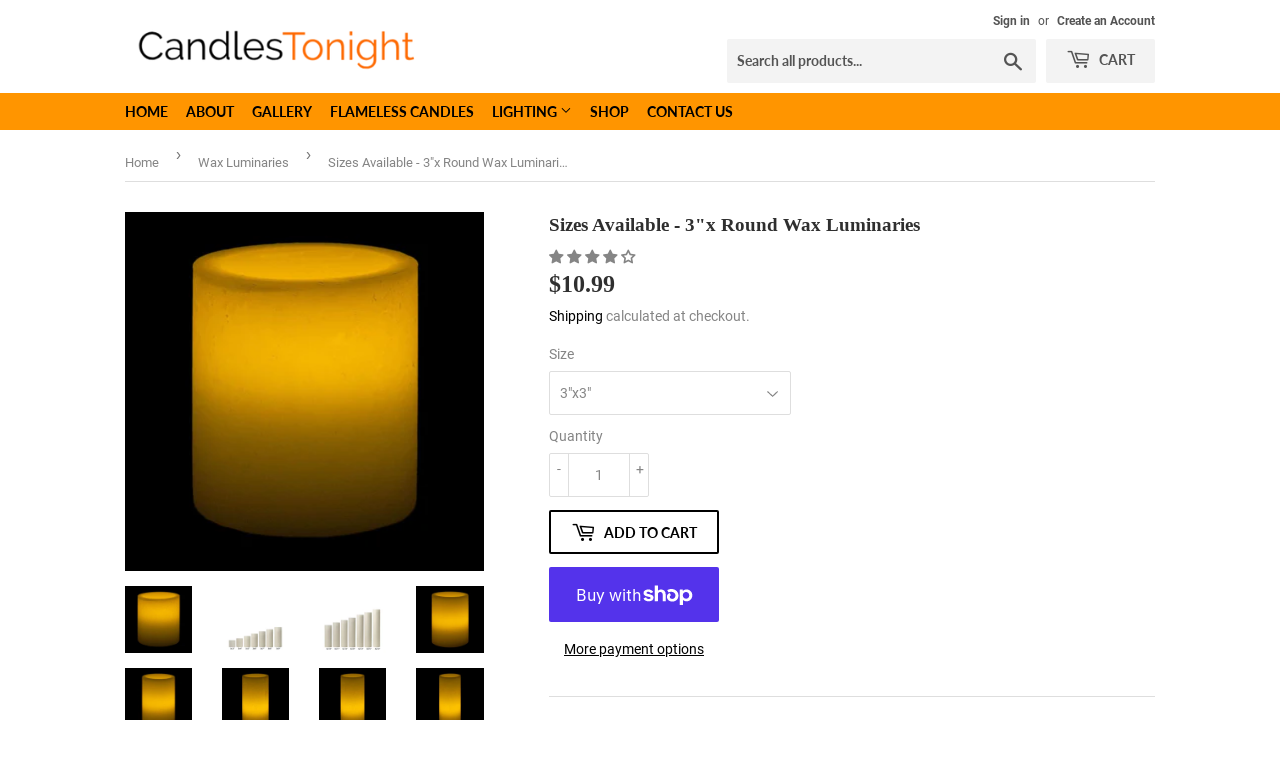

--- FILE ---
content_type: text/html; charset=utf-8
request_url: https://candlestonight.com/collections/wax-luminaries/products/sizes-available-3x-round-wax-luminary
body_size: 40247
content:
<!doctype html>
<!--[if lt IE 7]><html class="no-js lt-ie9 lt-ie8 lt-ie7" lang="en"> <![endif]-->
<!--[if IE 7]><html class="no-js lt-ie9 lt-ie8" lang="en"> <![endif]-->
<!--[if IE 8]><html class="no-js lt-ie9" lang="en"> <![endif]-->
<!--[if IE 9 ]><html class="ie9 no-js"> <![endif]-->
<!--[if (gt IE 9)|!(IE)]><!--> <html class="no-touch no-js"> <!--<![endif]-->

<head>
  <meta name="msvalidate.01" content="589163BB2C928AD90D08C5E52645C249" />


<!-- SEO - All in One -->
<title>Sizes Available - 3&quot;x Round Wax Luminaries</title>
<meta name="description" content="Handmade Proudly In The USA!! These 3&quot;x Round wax luminaries are hollow wax flameless candles that that are illuminated with a light source that is placed inside them. They are often used to house candles and/or LED lights to create the impression of a large candle. For best effect, we recommend using LED products, suc" /> 
<meta name="robots" content="index"> 
<meta name="robots" content="follow">

 
<script type="application/ld+json">
{
	"@context": "http://schema.org",
	"@type": "Organization",
	"url": "http://candlestonight.com","logo": "https://cdn.shopify.com/s/files/1/0063/1829/3103/t/2/assets/LogoMakr_1wY2pN_800x800.png?10659394577435089580","sameAs" : [
		"https://www.facebook.com/candlestonight", "https://twitter.com/CandlesTonight", "https://www.instagram.com/candlestonight/"
	]}
</script>

<script type="application/ld+json">
{
  "@context": "http://www.schema.org",
  "@type": "Store","name": "CandlesTonight","url": "https://candlestonight.com","logo": "https://cdn.shopify.com/s/files/1/0063/1829/3103/t/2/assets/LogoMakr_1wY2pN_800x800.png?10659394577435089580","image": "https://cdn.shopify.com/s/files/1/0063/1829/3103/t/2/assets/LogoMakr_1wY2pN_800x800.png?10659394577435089580","description": "Shop CandlesTonight. We manufacture handmade, 100% Wax Luminaries made in the USA and distribute Rechargeable Candles, and LED Lights. Each luminary is poured to order.","priceRange":"0 - 500"
,"telephone": "3233006419","address": {
    "@type": "PostalAddress","streetAddress": "AddressDrop","addressLocality": "Vernon","addressRegion": "California","postalCode": "90058","addressCountry": "United States"},"geo": {
    "@type": "GeoCoordinates",
    "latitude": "34.00637469999999",
    "longitude": "-118.2234229"
  }}
</script> 
<script type="application/ld+json">
{
   "@context": "http://schema.org",
   "@type": "WebSite",
   "url": "https://candlestonight.com/",
   "potentialAction": {
     "@type": "SearchAction",
     "target": "https://candlestonight.com/search?q={search_term_string}",
     "query-input": "required name=search_term_string"
   }
}
</script> 
<script type="application/ld+json">
{
	"@context": "http://schema.org",
	"@type": "Product",
    "brand": {
		"@type": "Brand",
		"name": "CandlesTonight"
	},
	"@id" : "https:\/\/candlestonight.com\/products\/sizes-available-3x-round-wax-luminary",
	"sku": "16100",
	"description": "Handmade Proudly In The USA!! These 3\u0026amp;quot;x Round wax luminaries are hollow wax flameless candles that that are illuminated with a light source that is placed inside them. They are often used to house candles and\/or LED lights to create the impression of a large candle. For best effect, we recommend using LED products, suc",
	"url": "https:\/\/candlestonight.com\/products\/sizes-available-3x-round-wax-luminary",
	"name": "Sizes Available - 3\"x Round Wax Luminaries","image": "https://candlestonight.com/cdn/shop/products/3x3_grande.jpg?v=1542417797","offers": {
		"@type": "Offer",
		"url" :"https:\/\/candlestonight.com\/products\/sizes-available-3x-round-wax-luminary",		
        "image": "https://candlestonight.com/cdn/shop/products/3x3_grande.jpg?v=1542417797",		
        "sku" :"16100",
		"price": "10.99",
		"priceCurrency": "USD",
		"availability": "InStock"
	}}
</script> 
<!-- End - SEO - All in One -->

  <script>(function(H){H.className=H.className.replace(/\bno-js\b/,'js')})(document.documentElement)</script>
  <!-- Basic page needs ================================================== -->
  <meta charset="utf-8">
  <meta http-equiv="X-UA-Compatible" content="IE=edge,chrome=1">

  
  <link rel="shortcut icon" href="//candlestonight.com/cdn/shop/files/LogoMakr_1ssKzg_d67cfd48-771a-47df-b00f-af9fc64c66dd_32x32.png?v=1614285402" type="image/png" />
  

  <!-- Title and description ================================================== -->
  <title>
  Sizes Available - 3&quot;x Round Wax Luminaries &ndash; CandlesTonight
  </title>

  
    <meta name="description" content="Handmade Proudly In The USA!! These 3&quot;x Round wax luminaries are hollow wax flameless candles that that are illuminated with a light source that is placed inside them. They are often used to house candles and/or LED lights to create the impression of a large candle. For best effect, we recommend using LED products, suc">
  

  <!-- Product meta ================================================== -->
  <!-- /snippets/social-meta-tags.liquid -->




<meta property="og:site_name" content="CandlesTonight">
<meta property="og:url" content="https://candlestonight.com/products/sizes-available-3x-round-wax-luminary">
<meta property="og:title" content="Sizes Available - 3"x Round Wax Luminaries">
<meta property="og:type" content="product">
<meta property="og:description" content="Handmade Proudly In The USA!! These 3&quot;x Round wax luminaries are hollow wax flameless candles that that are illuminated with a light source that is placed inside them. They are often used to house candles and/or LED lights to create the impression of a large candle. For best effect, we recommend using LED products, suc">

  <meta property="og:price:amount" content="10.99">
  <meta property="og:price:currency" content="USD">

<meta property="og:image" content="http://candlestonight.com/cdn/shop/products/3x3_1200x1200.jpg?v=1542417797"><meta property="og:image" content="http://candlestonight.com/cdn/shop/products/Z1_9bfea037-a56c-4895-ac44-7cc7b1d0ba60_1200x1200.jpg?v=1542417797"><meta property="og:image" content="http://candlestonight.com/cdn/shop/products/Z2_ec8b6ae6-6039-4a44-b16d-c00ec20227eb_1200x1200.jpg?v=1542417797">
<meta property="og:image:secure_url" content="https://candlestonight.com/cdn/shop/products/3x3_1200x1200.jpg?v=1542417797"><meta property="og:image:secure_url" content="https://candlestonight.com/cdn/shop/products/Z1_9bfea037-a56c-4895-ac44-7cc7b1d0ba60_1200x1200.jpg?v=1542417797"><meta property="og:image:secure_url" content="https://candlestonight.com/cdn/shop/products/Z2_ec8b6ae6-6039-4a44-b16d-c00ec20227eb_1200x1200.jpg?v=1542417797">


  <meta name="twitter:site" content="@CandlesTonight">

<meta name="twitter:card" content="summary_large_image">
<meta name="twitter:title" content="Sizes Available - 3"x Round Wax Luminaries">
<meta name="twitter:description" content="Handmade Proudly In The USA!! These 3&quot;x Round wax luminaries are hollow wax flameless candles that that are illuminated with a light source that is placed inside them. They are often used to house candles and/or LED lights to create the impression of a large candle. For best effect, we recommend using LED products, suc">


  <!-- Helpers ================================================== -->
  <link rel="canonical" href="https://candlestonight.com/products/sizes-available-3x-round-wax-luminary">
  <meta name="viewport" content="width=device-width,initial-scale=1">

  <!-- CSS ================================================== -->
  <link href="//candlestonight.com/cdn/shop/t/5/assets/theme.scss.css?v=82636518168928454421674765369" rel="stylesheet" type="text/css" media="all" />
<!-- Header hook for plugins ================================================== -->
  <script>window.performance && window.performance.mark && window.performance.mark('shopify.content_for_header.start');</script><meta id="shopify-digital-wallet" name="shopify-digital-wallet" content="/6318293103/digital_wallets/dialog">
<meta name="shopify-checkout-api-token" content="3b9d997bacbbfe2e29d59f9e05abed3c">
<meta id="in-context-paypal-metadata" data-shop-id="6318293103" data-venmo-supported="false" data-environment="production" data-locale="en_US" data-paypal-v4="true" data-currency="USD">
<link rel="alternate" type="application/json+oembed" href="https://candlestonight.com/products/sizes-available-3x-round-wax-luminary.oembed">
<script async="async" src="/checkouts/internal/preloads.js?locale=en-US"></script>
<link rel="preconnect" href="https://shop.app" crossorigin="anonymous">
<script async="async" src="https://shop.app/checkouts/internal/preloads.js?locale=en-US&shop_id=6318293103" crossorigin="anonymous"></script>
<script id="apple-pay-shop-capabilities" type="application/json">{"shopId":6318293103,"countryCode":"US","currencyCode":"USD","merchantCapabilities":["supports3DS"],"merchantId":"gid:\/\/shopify\/Shop\/6318293103","merchantName":"CandlesTonight","requiredBillingContactFields":["postalAddress","email","phone"],"requiredShippingContactFields":["postalAddress","email","phone"],"shippingType":"shipping","supportedNetworks":["visa","masterCard","amex","discover","elo","jcb"],"total":{"type":"pending","label":"CandlesTonight","amount":"1.00"},"shopifyPaymentsEnabled":true,"supportsSubscriptions":true}</script>
<script id="shopify-features" type="application/json">{"accessToken":"3b9d997bacbbfe2e29d59f9e05abed3c","betas":["rich-media-storefront-analytics"],"domain":"candlestonight.com","predictiveSearch":true,"shopId":6318293103,"locale":"en"}</script>
<script>var Shopify = Shopify || {};
Shopify.shop = "candles-tonight.myshopify.com";
Shopify.locale = "en";
Shopify.currency = {"active":"USD","rate":"1.0"};
Shopify.country = "US";
Shopify.theme = {"name":"Supply Active","id":79167422604,"schema_name":"Supply","schema_version":"7.2.1","theme_store_id":679,"role":"main"};
Shopify.theme.handle = "null";
Shopify.theme.style = {"id":null,"handle":null};
Shopify.cdnHost = "candlestonight.com/cdn";
Shopify.routes = Shopify.routes || {};
Shopify.routes.root = "/";</script>
<script type="module">!function(o){(o.Shopify=o.Shopify||{}).modules=!0}(window);</script>
<script>!function(o){function n(){var o=[];function n(){o.push(Array.prototype.slice.apply(arguments))}return n.q=o,n}var t=o.Shopify=o.Shopify||{};t.loadFeatures=n(),t.autoloadFeatures=n()}(window);</script>
<script>
  window.ShopifyPay = window.ShopifyPay || {};
  window.ShopifyPay.apiHost = "shop.app\/pay";
  window.ShopifyPay.redirectState = null;
</script>
<script id="shop-js-analytics" type="application/json">{"pageType":"product"}</script>
<script defer="defer" async type="module" src="//candlestonight.com/cdn/shopifycloud/shop-js/modules/v2/client.init-shop-cart-sync_WVOgQShq.en.esm.js"></script>
<script defer="defer" async type="module" src="//candlestonight.com/cdn/shopifycloud/shop-js/modules/v2/chunk.common_C_13GLB1.esm.js"></script>
<script defer="defer" async type="module" src="//candlestonight.com/cdn/shopifycloud/shop-js/modules/v2/chunk.modal_CLfMGd0m.esm.js"></script>
<script type="module">
  await import("//candlestonight.com/cdn/shopifycloud/shop-js/modules/v2/client.init-shop-cart-sync_WVOgQShq.en.esm.js");
await import("//candlestonight.com/cdn/shopifycloud/shop-js/modules/v2/chunk.common_C_13GLB1.esm.js");
await import("//candlestonight.com/cdn/shopifycloud/shop-js/modules/v2/chunk.modal_CLfMGd0m.esm.js");

  window.Shopify.SignInWithShop?.initShopCartSync?.({"fedCMEnabled":true,"windoidEnabled":true});

</script>
<script>
  window.Shopify = window.Shopify || {};
  if (!window.Shopify.featureAssets) window.Shopify.featureAssets = {};
  window.Shopify.featureAssets['shop-js'] = {"shop-cart-sync":["modules/v2/client.shop-cart-sync_DuR37GeY.en.esm.js","modules/v2/chunk.common_C_13GLB1.esm.js","modules/v2/chunk.modal_CLfMGd0m.esm.js"],"init-fed-cm":["modules/v2/client.init-fed-cm_BucUoe6W.en.esm.js","modules/v2/chunk.common_C_13GLB1.esm.js","modules/v2/chunk.modal_CLfMGd0m.esm.js"],"shop-toast-manager":["modules/v2/client.shop-toast-manager_B0JfrpKj.en.esm.js","modules/v2/chunk.common_C_13GLB1.esm.js","modules/v2/chunk.modal_CLfMGd0m.esm.js"],"init-shop-cart-sync":["modules/v2/client.init-shop-cart-sync_WVOgQShq.en.esm.js","modules/v2/chunk.common_C_13GLB1.esm.js","modules/v2/chunk.modal_CLfMGd0m.esm.js"],"shop-button":["modules/v2/client.shop-button_B_U3bv27.en.esm.js","modules/v2/chunk.common_C_13GLB1.esm.js","modules/v2/chunk.modal_CLfMGd0m.esm.js"],"init-windoid":["modules/v2/client.init-windoid_DuP9q_di.en.esm.js","modules/v2/chunk.common_C_13GLB1.esm.js","modules/v2/chunk.modal_CLfMGd0m.esm.js"],"shop-cash-offers":["modules/v2/client.shop-cash-offers_BmULhtno.en.esm.js","modules/v2/chunk.common_C_13GLB1.esm.js","modules/v2/chunk.modal_CLfMGd0m.esm.js"],"pay-button":["modules/v2/client.pay-button_CrPSEbOK.en.esm.js","modules/v2/chunk.common_C_13GLB1.esm.js","modules/v2/chunk.modal_CLfMGd0m.esm.js"],"init-customer-accounts":["modules/v2/client.init-customer-accounts_jNk9cPYQ.en.esm.js","modules/v2/client.shop-login-button_DJ5ldayH.en.esm.js","modules/v2/chunk.common_C_13GLB1.esm.js","modules/v2/chunk.modal_CLfMGd0m.esm.js"],"avatar":["modules/v2/client.avatar_BTnouDA3.en.esm.js"],"checkout-modal":["modules/v2/client.checkout-modal_pBPyh9w8.en.esm.js","modules/v2/chunk.common_C_13GLB1.esm.js","modules/v2/chunk.modal_CLfMGd0m.esm.js"],"init-shop-for-new-customer-accounts":["modules/v2/client.init-shop-for-new-customer-accounts_BUoCy7a5.en.esm.js","modules/v2/client.shop-login-button_DJ5ldayH.en.esm.js","modules/v2/chunk.common_C_13GLB1.esm.js","modules/v2/chunk.modal_CLfMGd0m.esm.js"],"init-customer-accounts-sign-up":["modules/v2/client.init-customer-accounts-sign-up_CnczCz9H.en.esm.js","modules/v2/client.shop-login-button_DJ5ldayH.en.esm.js","modules/v2/chunk.common_C_13GLB1.esm.js","modules/v2/chunk.modal_CLfMGd0m.esm.js"],"init-shop-email-lookup-coordinator":["modules/v2/client.init-shop-email-lookup-coordinator_CzjY5t9o.en.esm.js","modules/v2/chunk.common_C_13GLB1.esm.js","modules/v2/chunk.modal_CLfMGd0m.esm.js"],"shop-follow-button":["modules/v2/client.shop-follow-button_CsYC63q7.en.esm.js","modules/v2/chunk.common_C_13GLB1.esm.js","modules/v2/chunk.modal_CLfMGd0m.esm.js"],"shop-login-button":["modules/v2/client.shop-login-button_DJ5ldayH.en.esm.js","modules/v2/chunk.common_C_13GLB1.esm.js","modules/v2/chunk.modal_CLfMGd0m.esm.js"],"shop-login":["modules/v2/client.shop-login_B9ccPdmx.en.esm.js","modules/v2/chunk.common_C_13GLB1.esm.js","modules/v2/chunk.modal_CLfMGd0m.esm.js"],"lead-capture":["modules/v2/client.lead-capture_D0K_KgYb.en.esm.js","modules/v2/chunk.common_C_13GLB1.esm.js","modules/v2/chunk.modal_CLfMGd0m.esm.js"],"payment-terms":["modules/v2/client.payment-terms_BWmiNN46.en.esm.js","modules/v2/chunk.common_C_13GLB1.esm.js","modules/v2/chunk.modal_CLfMGd0m.esm.js"]};
</script>
<script>(function() {
  var isLoaded = false;
  function asyncLoad() {
    if (isLoaded) return;
    isLoaded = true;
    var urls = ["https:\/\/cdn.hextom.com\/js\/freeshippingbar.js?shop=candles-tonight.myshopify.com","https:\/\/sp-micro-next.b-cdn.net\/sp-micro.umd.js?shop=candles-tonight.myshopify.com"];
    for (var i = 0; i < urls.length; i++) {
      var s = document.createElement('script');
      s.type = 'text/javascript';
      s.async = true;
      s.src = urls[i];
      var x = document.getElementsByTagName('script')[0];
      x.parentNode.insertBefore(s, x);
    }
  };
  if(window.attachEvent) {
    window.attachEvent('onload', asyncLoad);
  } else {
    window.addEventListener('load', asyncLoad, false);
  }
})();</script>
<script id="__st">var __st={"a":6318293103,"offset":-28800,"reqid":"154c0d27-b56b-479f-9dcf-b38610f85fa6-1769706078","pageurl":"candlestonight.com\/collections\/wax-luminaries\/products\/sizes-available-3x-round-wax-luminary","u":"b77cba900d20","p":"product","rtyp":"product","rid":1700283383919};</script>
<script>window.ShopifyPaypalV4VisibilityTracking = true;</script>
<script id="captcha-bootstrap">!function(){'use strict';const t='contact',e='account',n='new_comment',o=[[t,t],['blogs',n],['comments',n],[t,'customer']],c=[[e,'customer_login'],[e,'guest_login'],[e,'recover_customer_password'],[e,'create_customer']],r=t=>t.map((([t,e])=>`form[action*='/${t}']:not([data-nocaptcha='true']) input[name='form_type'][value='${e}']`)).join(','),a=t=>()=>t?[...document.querySelectorAll(t)].map((t=>t.form)):[];function s(){const t=[...o],e=r(t);return a(e)}const i='password',u='form_key',d=['recaptcha-v3-token','g-recaptcha-response','h-captcha-response',i],f=()=>{try{return window.sessionStorage}catch{return}},m='__shopify_v',_=t=>t.elements[u];function p(t,e,n=!1){try{const o=window.sessionStorage,c=JSON.parse(o.getItem(e)),{data:r}=function(t){const{data:e,action:n}=t;return t[m]||n?{data:e,action:n}:{data:t,action:n}}(c);for(const[e,n]of Object.entries(r))t.elements[e]&&(t.elements[e].value=n);n&&o.removeItem(e)}catch(o){console.error('form repopulation failed',{error:o})}}const l='form_type',E='cptcha';function T(t){t.dataset[E]=!0}const w=window,h=w.document,L='Shopify',v='ce_forms',y='captcha';let A=!1;((t,e)=>{const n=(g='f06e6c50-85a8-45c8-87d0-21a2b65856fe',I='https://cdn.shopify.com/shopifycloud/storefront-forms-hcaptcha/ce_storefront_forms_captcha_hcaptcha.v1.5.2.iife.js',D={infoText:'Protected by hCaptcha',privacyText:'Privacy',termsText:'Terms'},(t,e,n)=>{const o=w[L][v],c=o.bindForm;if(c)return c(t,g,e,D).then(n);var r;o.q.push([[t,g,e,D],n]),r=I,A||(h.body.append(Object.assign(h.createElement('script'),{id:'captcha-provider',async:!0,src:r})),A=!0)});var g,I,D;w[L]=w[L]||{},w[L][v]=w[L][v]||{},w[L][v].q=[],w[L][y]=w[L][y]||{},w[L][y].protect=function(t,e){n(t,void 0,e),T(t)},Object.freeze(w[L][y]),function(t,e,n,w,h,L){const[v,y,A,g]=function(t,e,n){const i=e?o:[],u=t?c:[],d=[...i,...u],f=r(d),m=r(i),_=r(d.filter((([t,e])=>n.includes(e))));return[a(f),a(m),a(_),s()]}(w,h,L),I=t=>{const e=t.target;return e instanceof HTMLFormElement?e:e&&e.form},D=t=>v().includes(t);t.addEventListener('submit',(t=>{const e=I(t);if(!e)return;const n=D(e)&&!e.dataset.hcaptchaBound&&!e.dataset.recaptchaBound,o=_(e),c=g().includes(e)&&(!o||!o.value);(n||c)&&t.preventDefault(),c&&!n&&(function(t){try{if(!f())return;!function(t){const e=f();if(!e)return;const n=_(t);if(!n)return;const o=n.value;o&&e.removeItem(o)}(t);const e=Array.from(Array(32),(()=>Math.random().toString(36)[2])).join('');!function(t,e){_(t)||t.append(Object.assign(document.createElement('input'),{type:'hidden',name:u})),t.elements[u].value=e}(t,e),function(t,e){const n=f();if(!n)return;const o=[...t.querySelectorAll(`input[type='${i}']`)].map((({name:t})=>t)),c=[...d,...o],r={};for(const[a,s]of new FormData(t).entries())c.includes(a)||(r[a]=s);n.setItem(e,JSON.stringify({[m]:1,action:t.action,data:r}))}(t,e)}catch(e){console.error('failed to persist form',e)}}(e),e.submit())}));const S=(t,e)=>{t&&!t.dataset[E]&&(n(t,e.some((e=>e===t))),T(t))};for(const o of['focusin','change'])t.addEventListener(o,(t=>{const e=I(t);D(e)&&S(e,y())}));const B=e.get('form_key'),M=e.get(l),P=B&&M;t.addEventListener('DOMContentLoaded',(()=>{const t=y();if(P)for(const e of t)e.elements[l].value===M&&p(e,B);[...new Set([...A(),...v().filter((t=>'true'===t.dataset.shopifyCaptcha))])].forEach((e=>S(e,t)))}))}(h,new URLSearchParams(w.location.search),n,t,e,['guest_login'])})(!0,!0)}();</script>
<script integrity="sha256-4kQ18oKyAcykRKYeNunJcIwy7WH5gtpwJnB7kiuLZ1E=" data-source-attribution="shopify.loadfeatures" defer="defer" src="//candlestonight.com/cdn/shopifycloud/storefront/assets/storefront/load_feature-a0a9edcb.js" crossorigin="anonymous"></script>
<script crossorigin="anonymous" defer="defer" src="//candlestonight.com/cdn/shopifycloud/storefront/assets/shopify_pay/storefront-65b4c6d7.js?v=20250812"></script>
<script data-source-attribution="shopify.dynamic_checkout.dynamic.init">var Shopify=Shopify||{};Shopify.PaymentButton=Shopify.PaymentButton||{isStorefrontPortableWallets:!0,init:function(){window.Shopify.PaymentButton.init=function(){};var t=document.createElement("script");t.src="https://candlestonight.com/cdn/shopifycloud/portable-wallets/latest/portable-wallets.en.js",t.type="module",document.head.appendChild(t)}};
</script>
<script data-source-attribution="shopify.dynamic_checkout.buyer_consent">
  function portableWalletsHideBuyerConsent(e){var t=document.getElementById("shopify-buyer-consent"),n=document.getElementById("shopify-subscription-policy-button");t&&n&&(t.classList.add("hidden"),t.setAttribute("aria-hidden","true"),n.removeEventListener("click",e))}function portableWalletsShowBuyerConsent(e){var t=document.getElementById("shopify-buyer-consent"),n=document.getElementById("shopify-subscription-policy-button");t&&n&&(t.classList.remove("hidden"),t.removeAttribute("aria-hidden"),n.addEventListener("click",e))}window.Shopify?.PaymentButton&&(window.Shopify.PaymentButton.hideBuyerConsent=portableWalletsHideBuyerConsent,window.Shopify.PaymentButton.showBuyerConsent=portableWalletsShowBuyerConsent);
</script>
<script>
  function portableWalletsCleanup(e){e&&e.src&&console.error("Failed to load portable wallets script "+e.src);var t=document.querySelectorAll("shopify-accelerated-checkout .shopify-payment-button__skeleton, shopify-accelerated-checkout-cart .wallet-cart-button__skeleton"),e=document.getElementById("shopify-buyer-consent");for(let e=0;e<t.length;e++)t[e].remove();e&&e.remove()}function portableWalletsNotLoadedAsModule(e){e instanceof ErrorEvent&&"string"==typeof e.message&&e.message.includes("import.meta")&&"string"==typeof e.filename&&e.filename.includes("portable-wallets")&&(window.removeEventListener("error",portableWalletsNotLoadedAsModule),window.Shopify.PaymentButton.failedToLoad=e,"loading"===document.readyState?document.addEventListener("DOMContentLoaded",window.Shopify.PaymentButton.init):window.Shopify.PaymentButton.init())}window.addEventListener("error",portableWalletsNotLoadedAsModule);
</script>

<script type="module" src="https://candlestonight.com/cdn/shopifycloud/portable-wallets/latest/portable-wallets.en.js" onError="portableWalletsCleanup(this)" crossorigin="anonymous"></script>
<script nomodule>
  document.addEventListener("DOMContentLoaded", portableWalletsCleanup);
</script>

<link id="shopify-accelerated-checkout-styles" rel="stylesheet" media="screen" href="https://candlestonight.com/cdn/shopifycloud/portable-wallets/latest/accelerated-checkout-backwards-compat.css" crossorigin="anonymous">
<style id="shopify-accelerated-checkout-cart">
        #shopify-buyer-consent {
  margin-top: 1em;
  display: inline-block;
  width: 100%;
}

#shopify-buyer-consent.hidden {
  display: none;
}

#shopify-subscription-policy-button {
  background: none;
  border: none;
  padding: 0;
  text-decoration: underline;
  font-size: inherit;
  cursor: pointer;
}

#shopify-subscription-policy-button::before {
  box-shadow: none;
}

      </style>

<script>window.performance && window.performance.mark && window.performance.mark('shopify.content_for_header.end');</script>

  

<!--[if lt IE 9]>
<script src="//cdnjs.cloudflare.com/ajax/libs/html5shiv/3.7.2/html5shiv.min.js" type="text/javascript"></script>
<![endif]-->
<!--[if (lte IE 9) ]><script src="//candlestonight.com/cdn/shop/t/5/assets/match-media.min.js?v=2573" type="text/javascript"></script>
<![endif]-->


  
  

  <script src="//candlestonight.com/cdn/shop/t/5/assets/jquery-2.2.3.min.js?v=58211863146907186831573670018" type="text/javascript"></script>
<!--[if (gt IE 9)|!(IE)]><!--><script src="//candlestonight.com/cdn/shop/t/5/assets/lazysizes.min.js?v=8147953233334221341573670018" async="async"></script><!--<![endif]-->
  <!--[if lte IE 9]><script src="//candlestonight.com/cdn/shop/t/5/assets/lazysizes.min.js?v=8147953233334221341573670018"></script><![endif]-->

  <!--[if (gt IE 9)|!(IE)]><!--><script src="//candlestonight.com/cdn/shop/t/5/assets/vendor.js?v=23204533626406551281573670026" defer="defer"></script><!--<![endif]-->
  <!--[if lte IE 9]><script src="//candlestonight.com/cdn/shop/t/5/assets/vendor.js?v=23204533626406551281573670026"></script><![endif]-->

  <!--[if (gt IE 9)|!(IE)]><!--><script src="//candlestonight.com/cdn/shop/t/5/assets/theme.js?v=136588307185668106391573670033" defer="defer"></script><!--<![endif]-->
  <!--[if lte IE 9]><script src="//candlestonight.com/cdn/shop/t/5/assets/theme.js?v=136588307185668106391573670033"></script><![endif]-->



  <link rel="amphtml" href="//candlestonight.com/apps/fireamp/products/sizes-available-3x-round-wax-luminary" >



  
<!-- Start of Judge.me Core -->
<link rel="dns-prefetch" href="https://cdn.judge.me/">
<script data-cfasync='false' class='jdgm-settings-script'>window.jdgmSettings={"pagination":5,"disable_web_reviews":false,"badge_no_review_text":"No reviews","badge_n_reviews_text":"{{ n }} review/reviews","hide_badge_preview_if_no_reviews":true,"badge_hide_text":false,"enforce_center_preview_badge":false,"widget_title":"Customer Reviews","widget_open_form_text":"Write a review","widget_close_form_text":"Cancel review","widget_refresh_page_text":"Refresh page","widget_summary_text":"Based on {{ number_of_reviews }} review/reviews","widget_no_review_text":"Be the first to write a review","widget_name_field_text":"Display name","widget_verified_name_field_text":"Verified Name (public)","widget_name_placeholder_text":"Display name","widget_required_field_error_text":"This field is required.","widget_email_field_text":"Email address","widget_verified_email_field_text":"Verified Email (private, can not be edited)","widget_email_placeholder_text":"Your email address","widget_email_field_error_text":"Please enter a valid email address.","widget_rating_field_text":"Rating","widget_review_title_field_text":"Review Title","widget_review_title_placeholder_text":"Give your review a title","widget_review_body_field_text":"Review content","widget_review_body_placeholder_text":"Start writing here...","widget_pictures_field_text":"Picture/Video (optional)","widget_submit_review_text":"Submit Review","widget_submit_verified_review_text":"Submit Verified Review","widget_submit_success_msg_with_auto_publish":"Thank you! Please refresh the page in a few moments to see your review. You can remove or edit your review by logging into \u003ca href='https://judge.me/login' target='_blank' rel='nofollow noopener'\u003eJudge.me\u003c/a\u003e","widget_submit_success_msg_no_auto_publish":"Thank you! Your review will be published as soon as it is approved by the shop admin. You can remove or edit your review by logging into \u003ca href='https://judge.me/login' target='_blank' rel='nofollow noopener'\u003eJudge.me\u003c/a\u003e","widget_show_default_reviews_out_of_total_text":"Showing {{ n_reviews_shown }} out of {{ n_reviews }} reviews.","widget_show_all_link_text":"Show all","widget_show_less_link_text":"Show less","widget_author_said_text":"{{ reviewer_name }} said:","widget_days_text":"{{ n }} days ago","widget_weeks_text":"{{ n }} week/weeks ago","widget_months_text":"{{ n }} month/months ago","widget_years_text":"{{ n }} year/years ago","widget_yesterday_text":"Yesterday","widget_today_text":"Today","widget_replied_text":"\u003e\u003e {{ shop_name }} replied:","widget_read_more_text":"Read more","widget_reviewer_name_as_initial":"","widget_rating_filter_color":"#fbcd0a","widget_rating_filter_see_all_text":"See all reviews","widget_sorting_most_recent_text":"Most Recent","widget_sorting_highest_rating_text":"Highest Rating","widget_sorting_lowest_rating_text":"Lowest Rating","widget_sorting_with_pictures_text":"Only Pictures","widget_sorting_most_helpful_text":"Most Helpful","widget_open_question_form_text":"Ask a question","widget_reviews_subtab_text":"Reviews","widget_questions_subtab_text":"Questions","widget_question_label_text":"Question","widget_answer_label_text":"Answer","widget_question_placeholder_text":"Write your question here","widget_submit_question_text":"Submit Question","widget_question_submit_success_text":"Thank you for your question! We will notify you once it gets answered.","verified_badge_text":"Verified","verified_badge_bg_color":"","verified_badge_text_color":"","verified_badge_placement":"left-of-reviewer-name","widget_review_max_height":"","widget_hide_border":false,"widget_social_share":false,"widget_thumb":false,"widget_review_location_show":false,"widget_location_format":"","all_reviews_include_out_of_store_products":true,"all_reviews_out_of_store_text":"(out of store)","all_reviews_pagination":100,"all_reviews_product_name_prefix_text":"about","enable_review_pictures":false,"enable_question_anwser":false,"widget_theme":"default","review_date_format":"mm/dd/yyyy","default_sort_method":"most-recent","widget_product_reviews_subtab_text":"Product Reviews","widget_shop_reviews_subtab_text":"Shop Reviews","widget_other_products_reviews_text":"Reviews for other products","widget_store_reviews_subtab_text":"Store reviews","widget_no_store_reviews_text":"This store hasn't received any reviews yet","widget_web_restriction_product_reviews_text":"This product hasn't received any reviews yet","widget_no_items_text":"No items found","widget_show_more_text":"Show more","widget_write_a_store_review_text":"Write a Store Review","widget_other_languages_heading":"Reviews in Other Languages","widget_translate_review_text":"Translate review to {{ language }}","widget_translating_review_text":"Translating...","widget_show_original_translation_text":"Show original ({{ language }})","widget_translate_review_failed_text":"Review couldn't be translated.","widget_translate_review_retry_text":"Retry","widget_translate_review_try_again_later_text":"Try again later","show_product_url_for_grouped_product":false,"widget_sorting_pictures_first_text":"Pictures First","show_pictures_on_all_rev_page_mobile":false,"show_pictures_on_all_rev_page_desktop":false,"floating_tab_hide_mobile_install_preference":false,"floating_tab_button_name":"★ Reviews","floating_tab_title":"Let customers speak for us","floating_tab_button_color":"","floating_tab_button_background_color":"","floating_tab_url":"","floating_tab_url_enabled":false,"floating_tab_tab_style":"text","all_reviews_text_badge_text":"Customers rate us {{ shop.metafields.judgeme.all_reviews_rating | round: 1 }}/5 based on {{ shop.metafields.judgeme.all_reviews_count }} reviews.","all_reviews_text_badge_text_branded_style":"{{ shop.metafields.judgeme.all_reviews_rating | round: 1 }} out of 5 stars based on {{ shop.metafields.judgeme.all_reviews_count }} reviews","is_all_reviews_text_badge_a_link":false,"show_stars_for_all_reviews_text_badge":false,"all_reviews_text_badge_url":"","all_reviews_text_style":"text","all_reviews_text_color_style":"judgeme_brand_color","all_reviews_text_color":"#108474","all_reviews_text_show_jm_brand":true,"featured_carousel_show_header":true,"featured_carousel_title":"Let customers speak for us","testimonials_carousel_title":"Customers are saying","videos_carousel_title":"Real customer stories","cards_carousel_title":"Customers are saying","featured_carousel_count_text":"from {{ n }} reviews","featured_carousel_add_link_to_all_reviews_page":false,"featured_carousel_url":"","featured_carousel_show_images":true,"featured_carousel_autoslide_interval":5,"featured_carousel_arrows_on_the_sides":false,"featured_carousel_height":250,"featured_carousel_width":80,"featured_carousel_image_size":0,"featured_carousel_image_height":250,"featured_carousel_arrow_color":"#eeeeee","verified_count_badge_style":"vintage","verified_count_badge_orientation":"horizontal","verified_count_badge_color_style":"judgeme_brand_color","verified_count_badge_color":"#108474","is_verified_count_badge_a_link":false,"verified_count_badge_url":"","verified_count_badge_show_jm_brand":true,"widget_rating_preset_default":5,"widget_first_sub_tab":"product-reviews","widget_show_histogram":true,"widget_histogram_use_custom_color":false,"widget_pagination_use_custom_color":false,"widget_star_use_custom_color":false,"widget_verified_badge_use_custom_color":false,"widget_write_review_use_custom_color":false,"picture_reminder_submit_button":"Upload Pictures","enable_review_videos":false,"mute_video_by_default":false,"widget_sorting_videos_first_text":"Videos First","widget_review_pending_text":"Pending","featured_carousel_items_for_large_screen":3,"social_share_options_order":"Facebook,Twitter","remove_microdata_snippet":false,"disable_json_ld":false,"enable_json_ld_products":false,"preview_badge_show_question_text":false,"preview_badge_no_question_text":"No questions","preview_badge_n_question_text":"{{ number_of_questions }} question/questions","qa_badge_show_icon":false,"qa_badge_position":"same-row","remove_judgeme_branding":false,"widget_add_search_bar":false,"widget_search_bar_placeholder":"Search","widget_sorting_verified_only_text":"Verified only","featured_carousel_theme":"default","featured_carousel_show_rating":true,"featured_carousel_show_title":true,"featured_carousel_show_body":true,"featured_carousel_show_date":false,"featured_carousel_show_reviewer":true,"featured_carousel_show_product":false,"featured_carousel_header_background_color":"#108474","featured_carousel_header_text_color":"#ffffff","featured_carousel_name_product_separator":"reviewed","featured_carousel_full_star_background":"#108474","featured_carousel_empty_star_background":"#dadada","featured_carousel_vertical_theme_background":"#f9fafb","featured_carousel_verified_badge_enable":false,"featured_carousel_verified_badge_color":"#108474","featured_carousel_border_style":"round","featured_carousel_review_line_length_limit":3,"featured_carousel_more_reviews_button_text":"Read more reviews","featured_carousel_view_product_button_text":"View product","all_reviews_page_load_reviews_on":"scroll","all_reviews_page_load_more_text":"Load More Reviews","disable_fb_tab_reviews":false,"enable_ajax_cdn_cache":false,"widget_public_name_text":"displayed publicly like","default_reviewer_name":"John Smith","default_reviewer_name_has_non_latin":true,"widget_reviewer_anonymous":"Anonymous","medals_widget_title":"Judge.me Review Medals","medals_widget_background_color":"#f9fafb","medals_widget_position":"footer_all_pages","medals_widget_border_color":"#f9fafb","medals_widget_verified_text_position":"left","medals_widget_use_monochromatic_version":false,"medals_widget_elements_color":"#108474","show_reviewer_avatar":true,"widget_invalid_yt_video_url_error_text":"Not a YouTube video URL","widget_max_length_field_error_text":"Please enter no more than {0} characters.","widget_show_country_flag":false,"widget_show_collected_via_shop_app":true,"widget_verified_by_shop_badge_style":"light","widget_verified_by_shop_text":"Verified by Shop","widget_show_photo_gallery":false,"widget_load_with_code_splitting":true,"widget_ugc_install_preference":false,"widget_ugc_title":"Made by us, Shared by you","widget_ugc_subtitle":"Tag us to see your picture featured in our page","widget_ugc_arrows_color":"#ffffff","widget_ugc_primary_button_text":"Buy Now","widget_ugc_primary_button_background_color":"#108474","widget_ugc_primary_button_text_color":"#ffffff","widget_ugc_primary_button_border_width":"0","widget_ugc_primary_button_border_style":"none","widget_ugc_primary_button_border_color":"#108474","widget_ugc_primary_button_border_radius":"25","widget_ugc_secondary_button_text":"Load More","widget_ugc_secondary_button_background_color":"#ffffff","widget_ugc_secondary_button_text_color":"#108474","widget_ugc_secondary_button_border_width":"2","widget_ugc_secondary_button_border_style":"solid","widget_ugc_secondary_button_border_color":"#108474","widget_ugc_secondary_button_border_radius":"25","widget_ugc_reviews_button_text":"View Reviews","widget_ugc_reviews_button_background_color":"#ffffff","widget_ugc_reviews_button_text_color":"#108474","widget_ugc_reviews_button_border_width":"2","widget_ugc_reviews_button_border_style":"solid","widget_ugc_reviews_button_border_color":"#108474","widget_ugc_reviews_button_border_radius":"25","widget_ugc_reviews_button_link_to":"judgeme-reviews-page","widget_ugc_show_post_date":true,"widget_ugc_max_width":"800","widget_rating_metafield_value_type":true,"widget_primary_color":"#108474","widget_enable_secondary_color":false,"widget_secondary_color":"#edf5f5","widget_summary_average_rating_text":"{{ average_rating }} out of 5","widget_media_grid_title":"Customer photos \u0026 videos","widget_media_grid_see_more_text":"See more","widget_round_style":false,"widget_show_product_medals":true,"widget_verified_by_judgeme_text":"Verified by Judge.me","widget_show_store_medals":true,"widget_verified_by_judgeme_text_in_store_medals":"Verified by Judge.me","widget_media_field_exceed_quantity_message":"Sorry, we can only accept {{ max_media }} for one review.","widget_media_field_exceed_limit_message":"{{ file_name }} is too large, please select a {{ media_type }} less than {{ size_limit }}MB.","widget_review_submitted_text":"Review Submitted!","widget_question_submitted_text":"Question Submitted!","widget_close_form_text_question":"Cancel","widget_write_your_answer_here_text":"Write your answer here","widget_enabled_branded_link":true,"widget_show_collected_by_judgeme":false,"widget_reviewer_name_color":"","widget_write_review_text_color":"","widget_write_review_bg_color":"","widget_collected_by_judgeme_text":"collected by Judge.me","widget_pagination_type":"standard","widget_load_more_text":"Load More","widget_load_more_color":"#108474","widget_full_review_text":"Full Review","widget_read_more_reviews_text":"Read More Reviews","widget_read_questions_text":"Read Questions","widget_questions_and_answers_text":"Questions \u0026 Answers","widget_verified_by_text":"Verified by","widget_verified_text":"Verified","widget_number_of_reviews_text":"{{ number_of_reviews }} reviews","widget_back_button_text":"Back","widget_next_button_text":"Next","widget_custom_forms_filter_button":"Filters","custom_forms_style":"vertical","widget_show_review_information":false,"how_reviews_are_collected":"How reviews are collected?","widget_show_review_keywords":false,"widget_gdpr_statement":"How we use your data: We'll only contact you about the review you left, and only if necessary. By submitting your review, you agree to Judge.me's \u003ca href='https://judge.me/terms' target='_blank' rel='nofollow noopener'\u003eterms\u003c/a\u003e, \u003ca href='https://judge.me/privacy' target='_blank' rel='nofollow noopener'\u003eprivacy\u003c/a\u003e and \u003ca href='https://judge.me/content-policy' target='_blank' rel='nofollow noopener'\u003econtent\u003c/a\u003e policies.","widget_multilingual_sorting_enabled":false,"widget_translate_review_content_enabled":false,"widget_translate_review_content_method":"manual","popup_widget_review_selection":"automatically_with_pictures","popup_widget_round_border_style":true,"popup_widget_show_title":true,"popup_widget_show_body":true,"popup_widget_show_reviewer":false,"popup_widget_show_product":true,"popup_widget_show_pictures":true,"popup_widget_use_review_picture":true,"popup_widget_show_on_home_page":true,"popup_widget_show_on_product_page":true,"popup_widget_show_on_collection_page":true,"popup_widget_show_on_cart_page":true,"popup_widget_position":"bottom_left","popup_widget_first_review_delay":5,"popup_widget_duration":5,"popup_widget_interval":5,"popup_widget_review_count":5,"popup_widget_hide_on_mobile":true,"review_snippet_widget_round_border_style":true,"review_snippet_widget_card_color":"#FFFFFF","review_snippet_widget_slider_arrows_background_color":"#FFFFFF","review_snippet_widget_slider_arrows_color":"#000000","review_snippet_widget_star_color":"#108474","show_product_variant":false,"all_reviews_product_variant_label_text":"Variant: ","widget_show_verified_branding":false,"widget_ai_summary_title":"Customers say","widget_ai_summary_disclaimer":"AI-powered review summary based on recent customer reviews","widget_show_ai_summary":false,"widget_show_ai_summary_bg":false,"widget_show_review_title_input":true,"redirect_reviewers_invited_via_email":"review_widget","request_store_review_after_product_review":false,"request_review_other_products_in_order":false,"review_form_color_scheme":"default","review_form_corner_style":"square","review_form_star_color":{},"review_form_text_color":"#333333","review_form_background_color":"#ffffff","review_form_field_background_color":"#fafafa","review_form_button_color":{},"review_form_button_text_color":"#ffffff","review_form_modal_overlay_color":"#000000","review_content_screen_title_text":"How would you rate this product?","review_content_introduction_text":"We would love it if you would share a bit about your experience.","store_review_form_title_text":"How would you rate this store?","store_review_form_introduction_text":"We would love it if you would share a bit about your experience.","show_review_guidance_text":true,"one_star_review_guidance_text":"Poor","five_star_review_guidance_text":"Great","customer_information_screen_title_text":"About you","customer_information_introduction_text":"Please tell us more about you.","custom_questions_screen_title_text":"Your experience in more detail","custom_questions_introduction_text":"Here are a few questions to help us understand more about your experience.","review_submitted_screen_title_text":"Thanks for your review!","review_submitted_screen_thank_you_text":"We are processing it and it will appear on the store soon.","review_submitted_screen_email_verification_text":"Please confirm your email by clicking the link we just sent you. This helps us keep reviews authentic.","review_submitted_request_store_review_text":"Would you like to share your experience of shopping with us?","review_submitted_review_other_products_text":"Would you like to review these products?","store_review_screen_title_text":"Would you like to share your experience of shopping with us?","store_review_introduction_text":"We value your feedback and use it to improve. Please share any thoughts or suggestions you have.","reviewer_media_screen_title_picture_text":"Share a picture","reviewer_media_introduction_picture_text":"Upload a photo to support your review.","reviewer_media_screen_title_video_text":"Share a video","reviewer_media_introduction_video_text":"Upload a video to support your review.","reviewer_media_screen_title_picture_or_video_text":"Share a picture or video","reviewer_media_introduction_picture_or_video_text":"Upload a photo or video to support your review.","reviewer_media_youtube_url_text":"Paste your Youtube URL here","advanced_settings_next_step_button_text":"Next","advanced_settings_close_review_button_text":"Close","modal_write_review_flow":false,"write_review_flow_required_text":"Required","write_review_flow_privacy_message_text":"We respect your privacy.","write_review_flow_anonymous_text":"Post review as anonymous","write_review_flow_visibility_text":"This won't be visible to other customers.","write_review_flow_multiple_selection_help_text":"Select as many as you like","write_review_flow_single_selection_help_text":"Select one option","write_review_flow_required_field_error_text":"This field is required","write_review_flow_invalid_email_error_text":"Please enter a valid email address","write_review_flow_max_length_error_text":"Max. {{ max_length }} characters.","write_review_flow_media_upload_text":"\u003cb\u003eClick to upload\u003c/b\u003e or drag and drop","write_review_flow_gdpr_statement":"We'll only contact you about your review if necessary. By submitting your review, you agree to our \u003ca href='https://judge.me/terms' target='_blank' rel='nofollow noopener'\u003eterms and conditions\u003c/a\u003e and \u003ca href='https://judge.me/privacy' target='_blank' rel='nofollow noopener'\u003eprivacy policy\u003c/a\u003e.","rating_only_reviews_enabled":false,"show_negative_reviews_help_screen":false,"new_review_flow_help_screen_rating_threshold":3,"negative_review_resolution_screen_title_text":"Tell us more","negative_review_resolution_text":"Your experience matters to us. If there were issues with your purchase, we're here to help. Feel free to reach out to us, we'd love the opportunity to make things right.","negative_review_resolution_button_text":"Contact us","negative_review_resolution_proceed_with_review_text":"Leave a review","negative_review_resolution_subject":"Issue with purchase from {{ shop_name }}.{{ order_name }}","preview_badge_collection_page_install_status":false,"widget_review_custom_css":"","preview_badge_custom_css":"","preview_badge_stars_count":"5-stars","featured_carousel_custom_css":"","floating_tab_custom_css":"","all_reviews_widget_custom_css":"","medals_widget_custom_css":"","verified_badge_custom_css":"","all_reviews_text_custom_css":"","transparency_badges_collected_via_store_invite":false,"transparency_badges_from_another_provider":false,"transparency_badges_collected_from_store_visitor":false,"transparency_badges_collected_by_verified_review_provider":false,"transparency_badges_earned_reward":false,"transparency_badges_collected_via_store_invite_text":"Review collected via store invitation","transparency_badges_from_another_provider_text":"Review collected from another provider","transparency_badges_collected_from_store_visitor_text":"Review collected from a store visitor","transparency_badges_written_in_google_text":"Review written in Google","transparency_badges_written_in_etsy_text":"Review written in Etsy","transparency_badges_written_in_shop_app_text":"Review written in Shop App","transparency_badges_earned_reward_text":"Review earned a reward for future purchase","product_review_widget_per_page":10,"widget_store_review_label_text":"Review about the store","checkout_comment_extension_title_on_product_page":"Customer Comments","checkout_comment_extension_num_latest_comment_show":5,"checkout_comment_extension_format":"name_and_timestamp","checkout_comment_customer_name":"last_initial","checkout_comment_comment_notification":true,"preview_badge_collection_page_install_preference":true,"preview_badge_home_page_install_preference":false,"preview_badge_product_page_install_preference":true,"review_widget_install_preference":"","review_carousel_install_preference":false,"floating_reviews_tab_install_preference":"none","verified_reviews_count_badge_install_preference":false,"all_reviews_text_install_preference":false,"review_widget_best_location":true,"judgeme_medals_install_preference":false,"review_widget_revamp_enabled":false,"review_widget_qna_enabled":false,"review_widget_header_theme":"minimal","review_widget_widget_title_enabled":true,"review_widget_header_text_size":"medium","review_widget_header_text_weight":"regular","review_widget_average_rating_style":"compact","review_widget_bar_chart_enabled":true,"review_widget_bar_chart_type":"numbers","review_widget_bar_chart_style":"standard","review_widget_expanded_media_gallery_enabled":false,"review_widget_reviews_section_theme":"standard","review_widget_image_style":"thumbnails","review_widget_review_image_ratio":"square","review_widget_stars_size":"medium","review_widget_verified_badge":"standard_text","review_widget_review_title_text_size":"medium","review_widget_review_text_size":"medium","review_widget_review_text_length":"medium","review_widget_number_of_columns_desktop":3,"review_widget_carousel_transition_speed":5,"review_widget_custom_questions_answers_display":"always","review_widget_button_text_color":"#FFFFFF","review_widget_text_color":"#000000","review_widget_lighter_text_color":"#7B7B7B","review_widget_corner_styling":"soft","review_widget_review_word_singular":"review","review_widget_review_word_plural":"reviews","review_widget_voting_label":"Helpful?","review_widget_shop_reply_label":"Reply from {{ shop_name }}:","review_widget_filters_title":"Filters","qna_widget_question_word_singular":"Question","qna_widget_question_word_plural":"Questions","qna_widget_answer_reply_label":"Answer from {{ answerer_name }}:","qna_content_screen_title_text":"Ask a question about this product","qna_widget_question_required_field_error_text":"Please enter your question.","qna_widget_flow_gdpr_statement":"We'll only contact you about your question if necessary. By submitting your question, you agree to our \u003ca href='https://judge.me/terms' target='_blank' rel='nofollow noopener'\u003eterms and conditions\u003c/a\u003e and \u003ca href='https://judge.me/privacy' target='_blank' rel='nofollow noopener'\u003eprivacy policy\u003c/a\u003e.","qna_widget_question_submitted_text":"Thanks for your question!","qna_widget_close_form_text_question":"Close","qna_widget_question_submit_success_text":"We’ll notify you by email when your question is answered.","all_reviews_widget_v2025_enabled":false,"all_reviews_widget_v2025_header_theme":"default","all_reviews_widget_v2025_widget_title_enabled":true,"all_reviews_widget_v2025_header_text_size":"medium","all_reviews_widget_v2025_header_text_weight":"regular","all_reviews_widget_v2025_average_rating_style":"compact","all_reviews_widget_v2025_bar_chart_enabled":true,"all_reviews_widget_v2025_bar_chart_type":"numbers","all_reviews_widget_v2025_bar_chart_style":"standard","all_reviews_widget_v2025_expanded_media_gallery_enabled":false,"all_reviews_widget_v2025_show_store_medals":true,"all_reviews_widget_v2025_show_photo_gallery":true,"all_reviews_widget_v2025_show_review_keywords":false,"all_reviews_widget_v2025_show_ai_summary":false,"all_reviews_widget_v2025_show_ai_summary_bg":false,"all_reviews_widget_v2025_add_search_bar":false,"all_reviews_widget_v2025_default_sort_method":"most-recent","all_reviews_widget_v2025_reviews_per_page":10,"all_reviews_widget_v2025_reviews_section_theme":"default","all_reviews_widget_v2025_image_style":"thumbnails","all_reviews_widget_v2025_review_image_ratio":"square","all_reviews_widget_v2025_stars_size":"medium","all_reviews_widget_v2025_verified_badge":"bold_badge","all_reviews_widget_v2025_review_title_text_size":"medium","all_reviews_widget_v2025_review_text_size":"medium","all_reviews_widget_v2025_review_text_length":"medium","all_reviews_widget_v2025_number_of_columns_desktop":3,"all_reviews_widget_v2025_carousel_transition_speed":5,"all_reviews_widget_v2025_custom_questions_answers_display":"always","all_reviews_widget_v2025_show_product_variant":false,"all_reviews_widget_v2025_show_reviewer_avatar":true,"all_reviews_widget_v2025_reviewer_name_as_initial":"","all_reviews_widget_v2025_review_location_show":false,"all_reviews_widget_v2025_location_format":"","all_reviews_widget_v2025_show_country_flag":false,"all_reviews_widget_v2025_verified_by_shop_badge_style":"light","all_reviews_widget_v2025_social_share":false,"all_reviews_widget_v2025_social_share_options_order":"Facebook,Twitter,LinkedIn,Pinterest","all_reviews_widget_v2025_pagination_type":"standard","all_reviews_widget_v2025_button_text_color":"#FFFFFF","all_reviews_widget_v2025_text_color":"#000000","all_reviews_widget_v2025_lighter_text_color":"#7B7B7B","all_reviews_widget_v2025_corner_styling":"soft","all_reviews_widget_v2025_title":"Customer reviews","all_reviews_widget_v2025_ai_summary_title":"Customers say about this store","all_reviews_widget_v2025_no_review_text":"Be the first to write a review","platform":"shopify","branding_url":"https://app.judge.me/reviews/stores/candlestonight.com","branding_text":"Powered by Judge.me","locale":"en","reply_name":"CandlesTonight","widget_version":"2.1","footer":true,"autopublish":true,"review_dates":true,"enable_custom_form":false,"shop_use_review_site":true,"shop_locale":"en","enable_multi_locales_translations":false,"show_review_title_input":true,"review_verification_email_status":"always","can_be_branded":true,"reply_name_text":"CandlesTonight"};</script> <style class='jdgm-settings-style'>.jdgm-xx{left:0}.jdgm-histogram .jdgm-histogram__bar-content{background:#fbcd0a}.jdgm-histogram .jdgm-histogram__bar:after{background:#fbcd0a}.jdgm-prev-badge[data-average-rating='0.00']{display:none !important}.jdgm-author-all-initials{display:none !important}.jdgm-author-last-initial{display:none !important}.jdgm-rev-widg__title{visibility:hidden}.jdgm-rev-widg__summary-text{visibility:hidden}.jdgm-prev-badge__text{visibility:hidden}.jdgm-rev__replier:before{content:'CandlesTonight'}.jdgm-rev__prod-link-prefix:before{content:'about'}.jdgm-rev__variant-label:before{content:'Variant: '}.jdgm-rev__out-of-store-text:before{content:'(out of store)'}@media only screen and (min-width: 768px){.jdgm-rev__pics .jdgm-rev_all-rev-page-picture-separator,.jdgm-rev__pics .jdgm-rev__product-picture{display:none}}@media only screen and (max-width: 768px){.jdgm-rev__pics .jdgm-rev_all-rev-page-picture-separator,.jdgm-rev__pics .jdgm-rev__product-picture{display:none}}.jdgm-preview-badge[data-template="index"]{display:none !important}.jdgm-verified-count-badget[data-from-snippet="true"]{display:none !important}.jdgm-carousel-wrapper[data-from-snippet="true"]{display:none !important}.jdgm-all-reviews-text[data-from-snippet="true"]{display:none !important}.jdgm-medals-section[data-from-snippet="true"]{display:none !important}.jdgm-ugc-media-wrapper[data-from-snippet="true"]{display:none !important}.jdgm-rev__transparency-badge[data-badge-type="review_collected_via_store_invitation"]{display:none !important}.jdgm-rev__transparency-badge[data-badge-type="review_collected_from_another_provider"]{display:none !important}.jdgm-rev__transparency-badge[data-badge-type="review_collected_from_store_visitor"]{display:none !important}.jdgm-rev__transparency-badge[data-badge-type="review_written_in_etsy"]{display:none !important}.jdgm-rev__transparency-badge[data-badge-type="review_written_in_google_business"]{display:none !important}.jdgm-rev__transparency-badge[data-badge-type="review_written_in_shop_app"]{display:none !important}.jdgm-rev__transparency-badge[data-badge-type="review_earned_for_future_purchase"]{display:none !important}
</style> <style class='jdgm-settings-style'></style>

  
  
  
  <style class='jdgm-miracle-styles'>
  @-webkit-keyframes jdgm-spin{0%{-webkit-transform:rotate(0deg);-ms-transform:rotate(0deg);transform:rotate(0deg)}100%{-webkit-transform:rotate(359deg);-ms-transform:rotate(359deg);transform:rotate(359deg)}}@keyframes jdgm-spin{0%{-webkit-transform:rotate(0deg);-ms-transform:rotate(0deg);transform:rotate(0deg)}100%{-webkit-transform:rotate(359deg);-ms-transform:rotate(359deg);transform:rotate(359deg)}}@font-face{font-family:'JudgemeStar';src:url("[data-uri]") format("woff");font-weight:normal;font-style:normal}.jdgm-star{font-family:'JudgemeStar';display:inline !important;text-decoration:none !important;padding:0 4px 0 0 !important;margin:0 !important;font-weight:bold;opacity:1;-webkit-font-smoothing:antialiased;-moz-osx-font-smoothing:grayscale}.jdgm-star:hover{opacity:1}.jdgm-star:last-of-type{padding:0 !important}.jdgm-star.jdgm--on:before{content:"\e000"}.jdgm-star.jdgm--off:before{content:"\e001"}.jdgm-star.jdgm--half:before{content:"\e002"}.jdgm-widget *{margin:0;line-height:1.4;-webkit-box-sizing:border-box;-moz-box-sizing:border-box;box-sizing:border-box;-webkit-overflow-scrolling:touch}.jdgm-hidden{display:none !important;visibility:hidden !important}.jdgm-temp-hidden{display:none}.jdgm-spinner{width:40px;height:40px;margin:auto;border-radius:50%;border-top:2px solid #eee;border-right:2px solid #eee;border-bottom:2px solid #eee;border-left:2px solid #ccc;-webkit-animation:jdgm-spin 0.8s infinite linear;animation:jdgm-spin 0.8s infinite linear}.jdgm-prev-badge{display:block !important}

</style>


  
  
   


<script data-cfasync='false' class='jdgm-script'>
!function(e){window.jdgm=window.jdgm||{},jdgm.CDN_HOST="https://cdn.judge.me/",
jdgm.docReady=function(d){(e.attachEvent?"complete"===e.readyState:"loading"!==e.readyState)?
setTimeout(d,0):e.addEventListener("DOMContentLoaded",d)},jdgm.loadCSS=function(d,t,o,s){
!o&&jdgm.loadCSS.requestedUrls.indexOf(d)>=0||(jdgm.loadCSS.requestedUrls.push(d),
(s=e.createElement("link")).rel="stylesheet",s.class="jdgm-stylesheet",s.media="nope!",
s.href=d,s.onload=function(){this.media="all",t&&setTimeout(t)},e.body.appendChild(s))},
jdgm.loadCSS.requestedUrls=[],jdgm.docReady(function(){(window.jdgmLoadCSS||e.querySelectorAll(
".jdgm-widget, .jdgm-all-reviews-page").length>0)&&(jdgmSettings.widget_load_with_code_splitting?
parseFloat(jdgmSettings.widget_version)>=3?jdgm.loadCSS(jdgm.CDN_HOST+"widget_v3/base.css"):
jdgm.loadCSS(jdgm.CDN_HOST+"widget/base.css"):jdgm.loadCSS(jdgm.CDN_HOST+"shopify_v2.css"))})}(document);
</script>
<script async data-cfasync="false" type="text/javascript" src="https://cdn.judge.me/loader.js"></script>

<noscript><link rel="stylesheet" type="text/css" media="all" href="https://cdn.judge.me/shopify_v2.css"></noscript>
<!-- End of Judge.me Core -->


<link href="https://monorail-edge.shopifysvc.com" rel="dns-prefetch">
<script>(function(){if ("sendBeacon" in navigator && "performance" in window) {try {var session_token_from_headers = performance.getEntriesByType('navigation')[0].serverTiming.find(x => x.name == '_s').description;} catch {var session_token_from_headers = undefined;}var session_cookie_matches = document.cookie.match(/_shopify_s=([^;]*)/);var session_token_from_cookie = session_cookie_matches && session_cookie_matches.length === 2 ? session_cookie_matches[1] : "";var session_token = session_token_from_headers || session_token_from_cookie || "";function handle_abandonment_event(e) {var entries = performance.getEntries().filter(function(entry) {return /monorail-edge.shopifysvc.com/.test(entry.name);});if (!window.abandonment_tracked && entries.length === 0) {window.abandonment_tracked = true;var currentMs = Date.now();var navigation_start = performance.timing.navigationStart;var payload = {shop_id: 6318293103,url: window.location.href,navigation_start,duration: currentMs - navigation_start,session_token,page_type: "product"};window.navigator.sendBeacon("https://monorail-edge.shopifysvc.com/v1/produce", JSON.stringify({schema_id: "online_store_buyer_site_abandonment/1.1",payload: payload,metadata: {event_created_at_ms: currentMs,event_sent_at_ms: currentMs}}));}}window.addEventListener('pagehide', handle_abandonment_event);}}());</script>
<script id="web-pixels-manager-setup">(function e(e,d,r,n,o){if(void 0===o&&(o={}),!Boolean(null===(a=null===(i=window.Shopify)||void 0===i?void 0:i.analytics)||void 0===a?void 0:a.replayQueue)){var i,a;window.Shopify=window.Shopify||{};var t=window.Shopify;t.analytics=t.analytics||{};var s=t.analytics;s.replayQueue=[],s.publish=function(e,d,r){return s.replayQueue.push([e,d,r]),!0};try{self.performance.mark("wpm:start")}catch(e){}var l=function(){var e={modern:/Edge?\/(1{2}[4-9]|1[2-9]\d|[2-9]\d{2}|\d{4,})\.\d+(\.\d+|)|Firefox\/(1{2}[4-9]|1[2-9]\d|[2-9]\d{2}|\d{4,})\.\d+(\.\d+|)|Chrom(ium|e)\/(9{2}|\d{3,})\.\d+(\.\d+|)|(Maci|X1{2}).+ Version\/(15\.\d+|(1[6-9]|[2-9]\d|\d{3,})\.\d+)([,.]\d+|)( \(\w+\)|)( Mobile\/\w+|) Safari\/|Chrome.+OPR\/(9{2}|\d{3,})\.\d+\.\d+|(CPU[ +]OS|iPhone[ +]OS|CPU[ +]iPhone|CPU IPhone OS|CPU iPad OS)[ +]+(15[._]\d+|(1[6-9]|[2-9]\d|\d{3,})[._]\d+)([._]\d+|)|Android:?[ /-](13[3-9]|1[4-9]\d|[2-9]\d{2}|\d{4,})(\.\d+|)(\.\d+|)|Android.+Firefox\/(13[5-9]|1[4-9]\d|[2-9]\d{2}|\d{4,})\.\d+(\.\d+|)|Android.+Chrom(ium|e)\/(13[3-9]|1[4-9]\d|[2-9]\d{2}|\d{4,})\.\d+(\.\d+|)|SamsungBrowser\/([2-9]\d|\d{3,})\.\d+/,legacy:/Edge?\/(1[6-9]|[2-9]\d|\d{3,})\.\d+(\.\d+|)|Firefox\/(5[4-9]|[6-9]\d|\d{3,})\.\d+(\.\d+|)|Chrom(ium|e)\/(5[1-9]|[6-9]\d|\d{3,})\.\d+(\.\d+|)([\d.]+$|.*Safari\/(?![\d.]+ Edge\/[\d.]+$))|(Maci|X1{2}).+ Version\/(10\.\d+|(1[1-9]|[2-9]\d|\d{3,})\.\d+)([,.]\d+|)( \(\w+\)|)( Mobile\/\w+|) Safari\/|Chrome.+OPR\/(3[89]|[4-9]\d|\d{3,})\.\d+\.\d+|(CPU[ +]OS|iPhone[ +]OS|CPU[ +]iPhone|CPU IPhone OS|CPU iPad OS)[ +]+(10[._]\d+|(1[1-9]|[2-9]\d|\d{3,})[._]\d+)([._]\d+|)|Android:?[ /-](13[3-9]|1[4-9]\d|[2-9]\d{2}|\d{4,})(\.\d+|)(\.\d+|)|Mobile Safari.+OPR\/([89]\d|\d{3,})\.\d+\.\d+|Android.+Firefox\/(13[5-9]|1[4-9]\d|[2-9]\d{2}|\d{4,})\.\d+(\.\d+|)|Android.+Chrom(ium|e)\/(13[3-9]|1[4-9]\d|[2-9]\d{2}|\d{4,})\.\d+(\.\d+|)|Android.+(UC? ?Browser|UCWEB|U3)[ /]?(15\.([5-9]|\d{2,})|(1[6-9]|[2-9]\d|\d{3,})\.\d+)\.\d+|SamsungBrowser\/(5\.\d+|([6-9]|\d{2,})\.\d+)|Android.+MQ{2}Browser\/(14(\.(9|\d{2,})|)|(1[5-9]|[2-9]\d|\d{3,})(\.\d+|))(\.\d+|)|K[Aa][Ii]OS\/(3\.\d+|([4-9]|\d{2,})\.\d+)(\.\d+|)/},d=e.modern,r=e.legacy,n=navigator.userAgent;return n.match(d)?"modern":n.match(r)?"legacy":"unknown"}(),u="modern"===l?"modern":"legacy",c=(null!=n?n:{modern:"",legacy:""})[u],f=function(e){return[e.baseUrl,"/wpm","/b",e.hashVersion,"modern"===e.buildTarget?"m":"l",".js"].join("")}({baseUrl:d,hashVersion:r,buildTarget:u}),m=function(e){var d=e.version,r=e.bundleTarget,n=e.surface,o=e.pageUrl,i=e.monorailEndpoint;return{emit:function(e){var a=e.status,t=e.errorMsg,s=(new Date).getTime(),l=JSON.stringify({metadata:{event_sent_at_ms:s},events:[{schema_id:"web_pixels_manager_load/3.1",payload:{version:d,bundle_target:r,page_url:o,status:a,surface:n,error_msg:t},metadata:{event_created_at_ms:s}}]});if(!i)return console&&console.warn&&console.warn("[Web Pixels Manager] No Monorail endpoint provided, skipping logging."),!1;try{return self.navigator.sendBeacon.bind(self.navigator)(i,l)}catch(e){}var u=new XMLHttpRequest;try{return u.open("POST",i,!0),u.setRequestHeader("Content-Type","text/plain"),u.send(l),!0}catch(e){return console&&console.warn&&console.warn("[Web Pixels Manager] Got an unhandled error while logging to Monorail."),!1}}}}({version:r,bundleTarget:l,surface:e.surface,pageUrl:self.location.href,monorailEndpoint:e.monorailEndpoint});try{o.browserTarget=l,function(e){var d=e.src,r=e.async,n=void 0===r||r,o=e.onload,i=e.onerror,a=e.sri,t=e.scriptDataAttributes,s=void 0===t?{}:t,l=document.createElement("script"),u=document.querySelector("head"),c=document.querySelector("body");if(l.async=n,l.src=d,a&&(l.integrity=a,l.crossOrigin="anonymous"),s)for(var f in s)if(Object.prototype.hasOwnProperty.call(s,f))try{l.dataset[f]=s[f]}catch(e){}if(o&&l.addEventListener("load",o),i&&l.addEventListener("error",i),u)u.appendChild(l);else{if(!c)throw new Error("Did not find a head or body element to append the script");c.appendChild(l)}}({src:f,async:!0,onload:function(){if(!function(){var e,d;return Boolean(null===(d=null===(e=window.Shopify)||void 0===e?void 0:e.analytics)||void 0===d?void 0:d.initialized)}()){var d=window.webPixelsManager.init(e)||void 0;if(d){var r=window.Shopify.analytics;r.replayQueue.forEach((function(e){var r=e[0],n=e[1],o=e[2];d.publishCustomEvent(r,n,o)})),r.replayQueue=[],r.publish=d.publishCustomEvent,r.visitor=d.visitor,r.initialized=!0}}},onerror:function(){return m.emit({status:"failed",errorMsg:"".concat(f," has failed to load")})},sri:function(e){var d=/^sha384-[A-Za-z0-9+/=]+$/;return"string"==typeof e&&d.test(e)}(c)?c:"",scriptDataAttributes:o}),m.emit({status:"loading"})}catch(e){m.emit({status:"failed",errorMsg:(null==e?void 0:e.message)||"Unknown error"})}}})({shopId: 6318293103,storefrontBaseUrl: "https://candlestonight.com",extensionsBaseUrl: "https://extensions.shopifycdn.com/cdn/shopifycloud/web-pixels-manager",monorailEndpoint: "https://monorail-edge.shopifysvc.com/unstable/produce_batch",surface: "storefront-renderer",enabledBetaFlags: ["2dca8a86"],webPixelsConfigList: [{"id":"799539361","configuration":"{\"webPixelName\":\"Judge.me\"}","eventPayloadVersion":"v1","runtimeContext":"STRICT","scriptVersion":"34ad157958823915625854214640f0bf","type":"APP","apiClientId":683015,"privacyPurposes":["ANALYTICS"],"dataSharingAdjustments":{"protectedCustomerApprovalScopes":["read_customer_email","read_customer_name","read_customer_personal_data","read_customer_phone"]}},{"id":"786628769","configuration":"{\"backendUrl\":\"https:\\\/\\\/api.salespop.com\",\"shopifyDomain\":\"candles-tonight.myshopify.com\"}","eventPayloadVersion":"v1","runtimeContext":"STRICT","scriptVersion":"bb83dd074d22fef7d4e3cfe7cac23089","type":"APP","apiClientId":1869884,"privacyPurposes":["ANALYTICS"],"dataSharingAdjustments":{"protectedCustomerApprovalScopes":["read_customer_address","read_customer_name","read_customer_personal_data"]}},{"id":"246939809","configuration":"{\"pixel_id\":\"282109939098502\",\"pixel_type\":\"facebook_pixel\",\"metaapp_system_user_token\":\"-\"}","eventPayloadVersion":"v1","runtimeContext":"OPEN","scriptVersion":"ca16bc87fe92b6042fbaa3acc2fbdaa6","type":"APP","apiClientId":2329312,"privacyPurposes":["ANALYTICS","MARKETING","SALE_OF_DATA"],"dataSharingAdjustments":{"protectedCustomerApprovalScopes":["read_customer_address","read_customer_email","read_customer_name","read_customer_personal_data","read_customer_phone"]}},{"id":"98533537","eventPayloadVersion":"v1","runtimeContext":"LAX","scriptVersion":"1","type":"CUSTOM","privacyPurposes":["ANALYTICS"],"name":"Google Analytics tag (migrated)"},{"id":"shopify-app-pixel","configuration":"{}","eventPayloadVersion":"v1","runtimeContext":"STRICT","scriptVersion":"0450","apiClientId":"shopify-pixel","type":"APP","privacyPurposes":["ANALYTICS","MARKETING"]},{"id":"shopify-custom-pixel","eventPayloadVersion":"v1","runtimeContext":"LAX","scriptVersion":"0450","apiClientId":"shopify-pixel","type":"CUSTOM","privacyPurposes":["ANALYTICS","MARKETING"]}],isMerchantRequest: false,initData: {"shop":{"name":"CandlesTonight","paymentSettings":{"currencyCode":"USD"},"myshopifyDomain":"candles-tonight.myshopify.com","countryCode":"US","storefrontUrl":"https:\/\/candlestonight.com"},"customer":null,"cart":null,"checkout":null,"productVariants":[{"price":{"amount":10.99,"currencyCode":"USD"},"product":{"title":"Sizes Available - 3\"x Round Wax Luminaries","vendor":"CandlesTonight","id":"1700283383919","untranslatedTitle":"Sizes Available - 3\"x Round Wax Luminaries","url":"\/products\/sizes-available-3x-round-wax-luminary","type":"Wax Luminary"},"id":"15639428825199","image":{"src":"\/\/candlestonight.com\/cdn\/shop\/products\/3x3.jpg?v=1542417797"},"sku":"16100","title":"3\"x3\"","untranslatedTitle":"3\"x3\""},{"price":{"amount":12.99,"currencyCode":"USD"},"product":{"title":"Sizes Available - 3\"x Round Wax Luminaries","vendor":"CandlesTonight","id":"1700283383919","untranslatedTitle":"Sizes Available - 3\"x Round Wax Luminaries","url":"\/products\/sizes-available-3x-round-wax-luminary","type":"Wax Luminary"},"id":"15639428857967","image":{"src":"\/\/candlestonight.com\/cdn\/shop\/products\/3x4.jpg?v=1542417797"},"sku":"16101","title":"3\"x4\"","untranslatedTitle":"3\"x4\""},{"price":{"amount":13.99,"currencyCode":"USD"},"product":{"title":"Sizes Available - 3\"x Round Wax Luminaries","vendor":"CandlesTonight","id":"1700283383919","untranslatedTitle":"Sizes Available - 3\"x Round Wax Luminaries","url":"\/products\/sizes-available-3x-round-wax-luminary","type":"Wax Luminary"},"id":"15639428890735","image":{"src":"\/\/candlestonight.com\/cdn\/shop\/products\/3x5.jpg?v=1542417797"},"sku":"16102","title":"3\"x5\"","untranslatedTitle":"3\"x5\""},{"price":{"amount":14.99,"currencyCode":"USD"},"product":{"title":"Sizes Available - 3\"x Round Wax Luminaries","vendor":"CandlesTonight","id":"1700283383919","untranslatedTitle":"Sizes Available - 3\"x Round Wax Luminaries","url":"\/products\/sizes-available-3x-round-wax-luminary","type":"Wax Luminary"},"id":"15639428923503","image":{"src":"\/\/candlestonight.com\/cdn\/shop\/products\/3x6.jpg?v=1542417797"},"sku":"16103","title":"3\"x6\"","untranslatedTitle":"3\"x6\""},{"price":{"amount":15.99,"currencyCode":"USD"},"product":{"title":"Sizes Available - 3\"x Round Wax Luminaries","vendor":"CandlesTonight","id":"1700283383919","untranslatedTitle":"Sizes Available - 3\"x Round Wax Luminaries","url":"\/products\/sizes-available-3x-round-wax-luminary","type":"Wax Luminary"},"id":"15639428956271","image":{"src":"\/\/candlestonight.com\/cdn\/shop\/products\/3x7.jpg?v=1542417797"},"sku":"16104","title":"3\"x7\"","untranslatedTitle":"3\"x7\""},{"price":{"amount":16.99,"currencyCode":"USD"},"product":{"title":"Sizes Available - 3\"x Round Wax Luminaries","vendor":"CandlesTonight","id":"1700283383919","untranslatedTitle":"Sizes Available - 3\"x Round Wax Luminaries","url":"\/products\/sizes-available-3x-round-wax-luminary","type":"Wax Luminary"},"id":"15639428989039","image":{"src":"\/\/candlestonight.com\/cdn\/shop\/products\/3x8.jpg?v=1542417797"},"sku":"16105","title":"3\"x8\"","untranslatedTitle":"3\"x8\""},{"price":{"amount":18.99,"currencyCode":"USD"},"product":{"title":"Sizes Available - 3\"x Round Wax Luminaries","vendor":"CandlesTonight","id":"1700283383919","untranslatedTitle":"Sizes Available - 3\"x Round Wax Luminaries","url":"\/products\/sizes-available-3x-round-wax-luminary","type":"Wax Luminary"},"id":"15639429021807","image":{"src":"\/\/candlestonight.com\/cdn\/shop\/products\/3x9.jpg?v=1542417797"},"sku":"16106","title":"3\"x9\"","untranslatedTitle":"3\"x9\""},{"price":{"amount":21.99,"currencyCode":"USD"},"product":{"title":"Sizes Available - 3\"x Round Wax Luminaries","vendor":"CandlesTonight","id":"1700283383919","untranslatedTitle":"Sizes Available - 3\"x Round Wax Luminaries","url":"\/products\/sizes-available-3x-round-wax-luminary","type":"Wax Luminary"},"id":"15639429054575","image":{"src":"\/\/candlestonight.com\/cdn\/shop\/products\/3x10.jpg?v=1542417797"},"sku":"16107","title":"3\"x10\"","untranslatedTitle":"3\"x10\""},{"price":{"amount":23.99,"currencyCode":"USD"},"product":{"title":"Sizes Available - 3\"x Round Wax Luminaries","vendor":"CandlesTonight","id":"1700283383919","untranslatedTitle":"Sizes Available - 3\"x Round Wax Luminaries","url":"\/products\/sizes-available-3x-round-wax-luminary","type":"Wax Luminary"},"id":"15639429087343","image":{"src":"\/\/candlestonight.com\/cdn\/shop\/products\/3x11.jpg?v=1542417797"},"sku":"16108","title":"3\"x11\"","untranslatedTitle":"3\"x11\""},{"price":{"amount":25.99,"currencyCode":"USD"},"product":{"title":"Sizes Available - 3\"x Round Wax Luminaries","vendor":"CandlesTonight","id":"1700283383919","untranslatedTitle":"Sizes Available - 3\"x Round Wax Luminaries","url":"\/products\/sizes-available-3x-round-wax-luminary","type":"Wax Luminary"},"id":"15639429120111","image":{"src":"\/\/candlestonight.com\/cdn\/shop\/products\/3x12.jpg?v=1542417797"},"sku":"16109","title":"3\"x12\"","untranslatedTitle":"3\"x12\""},{"price":{"amount":28.99,"currencyCode":"USD"},"product":{"title":"Sizes Available - 3\"x Round Wax Luminaries","vendor":"CandlesTonight","id":"1700283383919","untranslatedTitle":"Sizes Available - 3\"x Round Wax Luminaries","url":"\/products\/sizes-available-3x-round-wax-luminary","type":"Wax Luminary"},"id":"15639429185647","image":{"src":"\/\/candlestonight.com\/cdn\/shop\/products\/3x13.jpg?v=1542417797"},"sku":"16110","title":"3\"x13\"","untranslatedTitle":"3\"x13\""},{"price":{"amount":30.99,"currencyCode":"USD"},"product":{"title":"Sizes Available - 3\"x Round Wax Luminaries","vendor":"CandlesTonight","id":"1700283383919","untranslatedTitle":"Sizes Available - 3\"x Round Wax Luminaries","url":"\/products\/sizes-available-3x-round-wax-luminary","type":"Wax Luminary"},"id":"15639429218415","image":{"src":"\/\/candlestonight.com\/cdn\/shop\/products\/3x14.jpg?v=1542417797"},"sku":"16111","title":"3\"x14\"","untranslatedTitle":"3\"x14\""},{"price":{"amount":33.99,"currencyCode":"USD"},"product":{"title":"Sizes Available - 3\"x Round Wax Luminaries","vendor":"CandlesTonight","id":"1700283383919","untranslatedTitle":"Sizes Available - 3\"x Round Wax Luminaries","url":"\/products\/sizes-available-3x-round-wax-luminary","type":"Wax Luminary"},"id":"15639429251183","image":{"src":"\/\/candlestonight.com\/cdn\/shop\/products\/3x15.jpg?v=1542417797"},"sku":"16112","title":"3\"x15\"","untranslatedTitle":"3\"x15\""},{"price":{"amount":37.99,"currencyCode":"USD"},"product":{"title":"Sizes Available - 3\"x Round Wax Luminaries","vendor":"CandlesTonight","id":"1700283383919","untranslatedTitle":"Sizes Available - 3\"x Round Wax Luminaries","url":"\/products\/sizes-available-3x-round-wax-luminary","type":"Wax Luminary"},"id":"15639429283951","image":{"src":"\/\/candlestonight.com\/cdn\/shop\/products\/3x16.jpg?v=1542417797"},"sku":"16113","title":"3\"x16\"","untranslatedTitle":"3\"x16\""}],"purchasingCompany":null},},"https://candlestonight.com/cdn","1d2a099fw23dfb22ep557258f5m7a2edbae",{"modern":"","legacy":""},{"shopId":"6318293103","storefrontBaseUrl":"https:\/\/candlestonight.com","extensionBaseUrl":"https:\/\/extensions.shopifycdn.com\/cdn\/shopifycloud\/web-pixels-manager","surface":"storefront-renderer","enabledBetaFlags":"[\"2dca8a86\"]","isMerchantRequest":"false","hashVersion":"1d2a099fw23dfb22ep557258f5m7a2edbae","publish":"custom","events":"[[\"page_viewed\",{}],[\"product_viewed\",{\"productVariant\":{\"price\":{\"amount\":10.99,\"currencyCode\":\"USD\"},\"product\":{\"title\":\"Sizes Available - 3\\\"x Round Wax Luminaries\",\"vendor\":\"CandlesTonight\",\"id\":\"1700283383919\",\"untranslatedTitle\":\"Sizes Available - 3\\\"x Round Wax Luminaries\",\"url\":\"\/products\/sizes-available-3x-round-wax-luminary\",\"type\":\"Wax Luminary\"},\"id\":\"15639428825199\",\"image\":{\"src\":\"\/\/candlestonight.com\/cdn\/shop\/products\/3x3.jpg?v=1542417797\"},\"sku\":\"16100\",\"title\":\"3\\\"x3\\\"\",\"untranslatedTitle\":\"3\\\"x3\\\"\"}}]]"});</script><script>
  window.ShopifyAnalytics = window.ShopifyAnalytics || {};
  window.ShopifyAnalytics.meta = window.ShopifyAnalytics.meta || {};
  window.ShopifyAnalytics.meta.currency = 'USD';
  var meta = {"product":{"id":1700283383919,"gid":"gid:\/\/shopify\/Product\/1700283383919","vendor":"CandlesTonight","type":"Wax Luminary","handle":"sizes-available-3x-round-wax-luminary","variants":[{"id":15639428825199,"price":1099,"name":"Sizes Available - 3\"x Round Wax Luminaries - 3\"x3\"","public_title":"3\"x3\"","sku":"16100"},{"id":15639428857967,"price":1299,"name":"Sizes Available - 3\"x Round Wax Luminaries - 3\"x4\"","public_title":"3\"x4\"","sku":"16101"},{"id":15639428890735,"price":1399,"name":"Sizes Available - 3\"x Round Wax Luminaries - 3\"x5\"","public_title":"3\"x5\"","sku":"16102"},{"id":15639428923503,"price":1499,"name":"Sizes Available - 3\"x Round Wax Luminaries - 3\"x6\"","public_title":"3\"x6\"","sku":"16103"},{"id":15639428956271,"price":1599,"name":"Sizes Available - 3\"x Round Wax Luminaries - 3\"x7\"","public_title":"3\"x7\"","sku":"16104"},{"id":15639428989039,"price":1699,"name":"Sizes Available - 3\"x Round Wax Luminaries - 3\"x8\"","public_title":"3\"x8\"","sku":"16105"},{"id":15639429021807,"price":1899,"name":"Sizes Available - 3\"x Round Wax Luminaries - 3\"x9\"","public_title":"3\"x9\"","sku":"16106"},{"id":15639429054575,"price":2199,"name":"Sizes Available - 3\"x Round Wax Luminaries - 3\"x10\"","public_title":"3\"x10\"","sku":"16107"},{"id":15639429087343,"price":2399,"name":"Sizes Available - 3\"x Round Wax Luminaries - 3\"x11\"","public_title":"3\"x11\"","sku":"16108"},{"id":15639429120111,"price":2599,"name":"Sizes Available - 3\"x Round Wax Luminaries - 3\"x12\"","public_title":"3\"x12\"","sku":"16109"},{"id":15639429185647,"price":2899,"name":"Sizes Available - 3\"x Round Wax Luminaries - 3\"x13\"","public_title":"3\"x13\"","sku":"16110"},{"id":15639429218415,"price":3099,"name":"Sizes Available - 3\"x Round Wax Luminaries - 3\"x14\"","public_title":"3\"x14\"","sku":"16111"},{"id":15639429251183,"price":3399,"name":"Sizes Available - 3\"x Round Wax Luminaries - 3\"x15\"","public_title":"3\"x15\"","sku":"16112"},{"id":15639429283951,"price":3799,"name":"Sizes Available - 3\"x Round Wax Luminaries - 3\"x16\"","public_title":"3\"x16\"","sku":"16113"}],"remote":false},"page":{"pageType":"product","resourceType":"product","resourceId":1700283383919,"requestId":"154c0d27-b56b-479f-9dcf-b38610f85fa6-1769706078"}};
  for (var attr in meta) {
    window.ShopifyAnalytics.meta[attr] = meta[attr];
  }
</script>
<script class="analytics">
  (function () {
    var customDocumentWrite = function(content) {
      var jquery = null;

      if (window.jQuery) {
        jquery = window.jQuery;
      } else if (window.Checkout && window.Checkout.$) {
        jquery = window.Checkout.$;
      }

      if (jquery) {
        jquery('body').append(content);
      }
    };

    var hasLoggedConversion = function(token) {
      if (token) {
        return document.cookie.indexOf('loggedConversion=' + token) !== -1;
      }
      return false;
    }

    var setCookieIfConversion = function(token) {
      if (token) {
        var twoMonthsFromNow = new Date(Date.now());
        twoMonthsFromNow.setMonth(twoMonthsFromNow.getMonth() + 2);

        document.cookie = 'loggedConversion=' + token + '; expires=' + twoMonthsFromNow;
      }
    }

    var trekkie = window.ShopifyAnalytics.lib = window.trekkie = window.trekkie || [];
    if (trekkie.integrations) {
      return;
    }
    trekkie.methods = [
      'identify',
      'page',
      'ready',
      'track',
      'trackForm',
      'trackLink'
    ];
    trekkie.factory = function(method) {
      return function() {
        var args = Array.prototype.slice.call(arguments);
        args.unshift(method);
        trekkie.push(args);
        return trekkie;
      };
    };
    for (var i = 0; i < trekkie.methods.length; i++) {
      var key = trekkie.methods[i];
      trekkie[key] = trekkie.factory(key);
    }
    trekkie.load = function(config) {
      trekkie.config = config || {};
      trekkie.config.initialDocumentCookie = document.cookie;
      var first = document.getElementsByTagName('script')[0];
      var script = document.createElement('script');
      script.type = 'text/javascript';
      script.onerror = function(e) {
        var scriptFallback = document.createElement('script');
        scriptFallback.type = 'text/javascript';
        scriptFallback.onerror = function(error) {
                var Monorail = {
      produce: function produce(monorailDomain, schemaId, payload) {
        var currentMs = new Date().getTime();
        var event = {
          schema_id: schemaId,
          payload: payload,
          metadata: {
            event_created_at_ms: currentMs,
            event_sent_at_ms: currentMs
          }
        };
        return Monorail.sendRequest("https://" + monorailDomain + "/v1/produce", JSON.stringify(event));
      },
      sendRequest: function sendRequest(endpointUrl, payload) {
        // Try the sendBeacon API
        if (window && window.navigator && typeof window.navigator.sendBeacon === 'function' && typeof window.Blob === 'function' && !Monorail.isIos12()) {
          var blobData = new window.Blob([payload], {
            type: 'text/plain'
          });

          if (window.navigator.sendBeacon(endpointUrl, blobData)) {
            return true;
          } // sendBeacon was not successful

        } // XHR beacon

        var xhr = new XMLHttpRequest();

        try {
          xhr.open('POST', endpointUrl);
          xhr.setRequestHeader('Content-Type', 'text/plain');
          xhr.send(payload);
        } catch (e) {
          console.log(e);
        }

        return false;
      },
      isIos12: function isIos12() {
        return window.navigator.userAgent.lastIndexOf('iPhone; CPU iPhone OS 12_') !== -1 || window.navigator.userAgent.lastIndexOf('iPad; CPU OS 12_') !== -1;
      }
    };
    Monorail.produce('monorail-edge.shopifysvc.com',
      'trekkie_storefront_load_errors/1.1',
      {shop_id: 6318293103,
      theme_id: 79167422604,
      app_name: "storefront",
      context_url: window.location.href,
      source_url: "//candlestonight.com/cdn/s/trekkie.storefront.a804e9514e4efded663580eddd6991fcc12b5451.min.js"});

        };
        scriptFallback.async = true;
        scriptFallback.src = '//candlestonight.com/cdn/s/trekkie.storefront.a804e9514e4efded663580eddd6991fcc12b5451.min.js';
        first.parentNode.insertBefore(scriptFallback, first);
      };
      script.async = true;
      script.src = '//candlestonight.com/cdn/s/trekkie.storefront.a804e9514e4efded663580eddd6991fcc12b5451.min.js';
      first.parentNode.insertBefore(script, first);
    };
    trekkie.load(
      {"Trekkie":{"appName":"storefront","development":false,"defaultAttributes":{"shopId":6318293103,"isMerchantRequest":null,"themeId":79167422604,"themeCityHash":"6472601443072168865","contentLanguage":"en","currency":"USD","eventMetadataId":"4e48aba3-7b28-487f-884b-93682d60f161"},"isServerSideCookieWritingEnabled":true,"monorailRegion":"shop_domain","enabledBetaFlags":["65f19447","b5387b81"]},"Session Attribution":{},"S2S":{"facebookCapiEnabled":true,"source":"trekkie-storefront-renderer","apiClientId":580111}}
    );

    var loaded = false;
    trekkie.ready(function() {
      if (loaded) return;
      loaded = true;

      window.ShopifyAnalytics.lib = window.trekkie;

      var originalDocumentWrite = document.write;
      document.write = customDocumentWrite;
      try { window.ShopifyAnalytics.merchantGoogleAnalytics.call(this); } catch(error) {};
      document.write = originalDocumentWrite;

      window.ShopifyAnalytics.lib.page(null,{"pageType":"product","resourceType":"product","resourceId":1700283383919,"requestId":"154c0d27-b56b-479f-9dcf-b38610f85fa6-1769706078","shopifyEmitted":true});

      var match = window.location.pathname.match(/checkouts\/(.+)\/(thank_you|post_purchase)/)
      var token = match? match[1]: undefined;
      if (!hasLoggedConversion(token)) {
        setCookieIfConversion(token);
        window.ShopifyAnalytics.lib.track("Viewed Product",{"currency":"USD","variantId":15639428825199,"productId":1700283383919,"productGid":"gid:\/\/shopify\/Product\/1700283383919","name":"Sizes Available - 3\"x Round Wax Luminaries - 3\"x3\"","price":"10.99","sku":"16100","brand":"CandlesTonight","variant":"3\"x3\"","category":"Wax Luminary","nonInteraction":true,"remote":false},undefined,undefined,{"shopifyEmitted":true});
      window.ShopifyAnalytics.lib.track("monorail:\/\/trekkie_storefront_viewed_product\/1.1",{"currency":"USD","variantId":15639428825199,"productId":1700283383919,"productGid":"gid:\/\/shopify\/Product\/1700283383919","name":"Sizes Available - 3\"x Round Wax Luminaries - 3\"x3\"","price":"10.99","sku":"16100","brand":"CandlesTonight","variant":"3\"x3\"","category":"Wax Luminary","nonInteraction":true,"remote":false,"referer":"https:\/\/candlestonight.com\/collections\/wax-luminaries\/products\/sizes-available-3x-round-wax-luminary"});
      }
    });


        var eventsListenerScript = document.createElement('script');
        eventsListenerScript.async = true;
        eventsListenerScript.src = "//candlestonight.com/cdn/shopifycloud/storefront/assets/shop_events_listener-3da45d37.js";
        document.getElementsByTagName('head')[0].appendChild(eventsListenerScript);

})();</script>
  <script>
  if (!window.ga || (window.ga && typeof window.ga !== 'function')) {
    window.ga = function ga() {
      (window.ga.q = window.ga.q || []).push(arguments);
      if (window.Shopify && window.Shopify.analytics && typeof window.Shopify.analytics.publish === 'function') {
        window.Shopify.analytics.publish("ga_stub_called", {}, {sendTo: "google_osp_migration"});
      }
      console.error("Shopify's Google Analytics stub called with:", Array.from(arguments), "\nSee https://help.shopify.com/manual/promoting-marketing/pixels/pixel-migration#google for more information.");
    };
    if (window.Shopify && window.Shopify.analytics && typeof window.Shopify.analytics.publish === 'function') {
      window.Shopify.analytics.publish("ga_stub_initialized", {}, {sendTo: "google_osp_migration"});
    }
  }
</script>
<script
  defer
  src="https://candlestonight.com/cdn/shopifycloud/perf-kit/shopify-perf-kit-3.1.0.min.js"
  data-application="storefront-renderer"
  data-shop-id="6318293103"
  data-render-region="gcp-us-east1"
  data-page-type="product"
  data-theme-instance-id="79167422604"
  data-theme-name="Supply"
  data-theme-version="7.2.1"
  data-monorail-region="shop_domain"
  data-resource-timing-sampling-rate="10"
  data-shs="true"
  data-shs-beacon="true"
  data-shs-export-with-fetch="true"
  data-shs-logs-sample-rate="1"
  data-shs-beacon-endpoint="https://candlestonight.com/api/collect"
></script>
</head>


<body id="sizes-available-3-quot-x-round-wax-luminaries" class="template-product" >

  <div id="shopify-section-header" class="shopify-section header-section"><div id="fsb_placeholder"></div>
<header class="site-header" role="banner" data-section-id="header" data-section-type="header-section">
  <div class="wrapper">

    <div class="grid--full">
      <div class="grid-item large--one-half">
        
          <div class="h1 header-logo" itemscope itemtype="http://schema.org/Organization">
        
          
          

          <a href="/" itemprop="url">
            <div class="lazyload__image-wrapper no-js header-logo__image" style="max-width:305px;">
              <div style="padding-top:20.5%;">
                <img class="lazyload js"
                  data-src="//candlestonight.com/cdn/shop/files/LogoMakr_8cJ5gd_{width}x.png?v=1614285401"
                  data-widths="[180, 360, 540, 720, 900, 1080, 1296, 1512, 1728, 2048]"
                  data-aspectratio="4.878048780487805"
                  data-sizes="auto"
                  alt="CandlesTonight"
                  style="width:305px;">
              </div>
            </div>
            <noscript>
              
              <img src="//candlestonight.com/cdn/shop/files/LogoMakr_8cJ5gd_305x.png?v=1614285401"
                srcset="//candlestonight.com/cdn/shop/files/LogoMakr_8cJ5gd_305x.png?v=1614285401 1x, //candlestonight.com/cdn/shop/files/LogoMakr_8cJ5gd_305x@2x.png?v=1614285401 2x"
                alt="CandlesTonight"
                itemprop="logo"
                style="max-width:305px;">
            </noscript>
          </a>
          
        
          </div>
        
      </div>

      <div class="grid-item large--one-half text-center large--text-right">
        
          <div class="site-header--text-links">
            

            
              <span class="site-header--meta-links medium-down--hide">
                
                  <a href="/account/login" id="customer_login_link">Sign in</a>
                  <span class="site-header--spacer">or</span>
                  <a href="/account/register" id="customer_register_link">Create an Account</a>
                
              </span>
            
          </div>

          <br class="medium-down--hide">
        

        <form action="/search" method="get" class="search-bar" role="search">
  <input type="hidden" name="type" value="product">

  <input type="search" name="q" value="" placeholder="Search all products..." aria-label="Search all products...">
  <button type="submit" class="search-bar--submit icon-fallback-text">
    <span class="icon icon-search" aria-hidden="true"></span>
    <span class="fallback-text">Search</span>
  </button>
</form>


        <a href="/cart" class="header-cart-btn cart-toggle">
          <span class="icon icon-cart"></span>
          Cart <span class="cart-count cart-badge--desktop hidden-count">0</span>
        </a>
      </div>
    </div>

  </div>
</header>

<div id="mobileNavBar">
  <div class="display-table-cell">
    <button class="menu-toggle mobileNavBar-link" aria-controls="navBar" aria-expanded="false"><span class="icon icon-hamburger" aria-hidden="true"></span>Menu</button>
  </div>
  <div class="display-table-cell">
    <a href="/cart" class="cart-toggle mobileNavBar-link">
      <span class="icon icon-cart"></span>
      Cart <span class="cart-count hidden-count">0</span>
    </a>
  </div>
</div>

<nav class="nav-bar" id="navBar" role="navigation">
  <div class="wrapper">
    <form action="/search" method="get" class="search-bar" role="search">
  <input type="hidden" name="type" value="product">

  <input type="search" name="q" value="" placeholder="Search all products..." aria-label="Search all products...">
  <button type="submit" class="search-bar--submit icon-fallback-text">
    <span class="icon icon-search" aria-hidden="true"></span>
    <span class="fallback-text">Search</span>
  </button>
</form>

    <ul class="mobile-nav" id="MobileNav">
  
  
    
      <li>
        <a
          href="/"
          class="mobile-nav--link"
          data-meganav-type="child"
          >
            Home
        </a>
      </li>
    
  
    
      <li>
        <a
          href="/pages/about"
          class="mobile-nav--link"
          data-meganav-type="child"
          >
            About
        </a>
      </li>
    
  
    
      <li>
        <a
          href="/pages/image-gallery"
          class="mobile-nav--link"
          data-meganav-type="child"
          >
            Gallery
        </a>
      </li>
    
  
    
      <li class="mobile-nav--active">
        <a
          href="/collections/wax-luminaries"
          class="mobile-nav--link"
          data-meganav-type="child"
          aria-current="page">
            Flameless Candles
        </a>
      </li>
    
  
    
      
      <li
        class="mobile-nav--has-dropdown "
        aria-haspopup="true">
        <a
          href="/collections/led-lights"
          class="mobile-nav--link"
          data-meganav-type="parent"
          >
            Lighting
        </a>
        <button class="icon icon-arrow-down mobile-nav--button"
          aria-expanded="false"
          aria-label="Lighting Menu">
        </button>
        <ul
          id="MenuParent-5"
          class="mobile-nav--dropdown "
          data-meganav-dropdown>
          
            
              <li>
                <a
                  href="/collections/rechargeable-candles"
                  class="mobile-nav--link"
                  data-meganav-type="child"
                  >
                    Rechargeable Candles
                </a>
              </li>
            
          
            
              <li>
                <a
                  href="/collections/led-tea-lights"
                  class="mobile-nav--link"
                  data-meganav-type="child"
                  >
                    Battery Operated Candles
                </a>
              </li>
            
          
            
              <li>
                <a
                  href="/collections/led-submersibles"
                  class="mobile-nav--link"
                  data-meganav-type="child"
                  >
                    LED Submersibles
                </a>
              </li>
            
          
            
              <li>
                <a
                  href="/collections/string-lights"
                  class="mobile-nav--link"
                  data-meganav-type="child"
                  >
                    LED String Lights
                </a>
              </li>
            
          
            
              <li>
                <a
                  href="/collections/led-light-bases"
                  class="mobile-nav--link"
                  data-meganav-type="child"
                  >
                    LED Light Bases
                </a>
              </li>
            
          
            
              <li>
                <a
                  href="/collections/intelliflame%C2%AE-led-floaters"
                  class="mobile-nav--link"
                  data-meganav-type="child"
                  >
                    LED Floaters
                </a>
              </li>
            
          
            
              <li>
                <a
                  href="/collections/intelliflame%C2%AE-led-floral-lights"
                  class="mobile-nav--link"
                  data-meganav-type="child"
                  >
                    LED Floral Lights
                </a>
              </li>
            
          
            
              <li>
                <a
                  href="/collections/intelliflame%C2%AE-led-taper-candles"
                  class="mobile-nav--link"
                  data-meganav-type="child"
                  >
                    LED Tapers
                </a>
              </li>
            
          
            
              <li>
                <a
                  href="/collections/intelliflame%C2%AE-led-cork-lights"
                  class="mobile-nav--link"
                  data-meganav-type="child"
                  >
                    LED Cork Lights
                </a>
              </li>
            
          
            
              <li>
                <a
                  href="/collections/intelliflame%C2%AE-led-diamond-lights"
                  class="mobile-nav--link"
                  data-meganav-type="child"
                  >
                    LED Diamond Lights
                </a>
              </li>
            
          
            
              <li>
                <a
                  href="/collections/intelliflame%C2%AE-led-lantern-lights"
                  class="mobile-nav--link"
                  data-meganav-type="child"
                  >
                    LED Lantern Lights
                </a>
              </li>
            
          
        </ul>
      </li>
    
  
    
      <li>
        <a
          href="/collections/store"
          class="mobile-nav--link"
          data-meganav-type="child"
          >
            Shop
        </a>
      </li>
    
  
    
      <li>
        <a
          href="/pages/contact"
          class="mobile-nav--link"
          data-meganav-type="child"
          >
            Contact Us
        </a>
      </li>
    
  

  
    
      <li class="customer-navlink large--hide"><a href="/account/login" id="customer_login_link">Sign in</a></li>
      <li class="customer-navlink large--hide"><a href="/account/register" id="customer_register_link">Create an Account</a></li>
    
  
</ul>

    <ul class="site-nav" id="AccessibleNav">
  
  
    
      <li>
        <a
          href="/"
          class="site-nav--link"
          data-meganav-type="child"
          >
            Home
        </a>
      </li>
    
  
    
      <li>
        <a
          href="/pages/about"
          class="site-nav--link"
          data-meganav-type="child"
          >
            About
        </a>
      </li>
    
  
    
      <li>
        <a
          href="/pages/image-gallery"
          class="site-nav--link"
          data-meganav-type="child"
          >
            Gallery
        </a>
      </li>
    
  
    
      <li class="site-nav--active">
        <a
          href="/collections/wax-luminaries"
          class="site-nav--link"
          data-meganav-type="child"
          aria-current="page">
            Flameless Candles
        </a>
      </li>
    
  
    
      
      <li 
        class="site-nav--has-dropdown "
        aria-haspopup="true">
        <a
          href="/collections/led-lights"
          class="site-nav--link"
          data-meganav-type="parent"
          aria-controls="MenuParent-5"
          aria-expanded="false"
          >
            Lighting
            <span class="icon icon-arrow-down" aria-hidden="true"></span>
        </a>
        <ul
          id="MenuParent-5"
          class="site-nav--dropdown "
          data-meganav-dropdown>
          
            
              <li>
                <a
                  href="/collections/rechargeable-candles"
                  class="site-nav--link"
                  data-meganav-type="child"
                  
                  tabindex="-1">
                    Rechargeable Candles
                </a>
              </li>
            
          
            
              <li>
                <a
                  href="/collections/led-tea-lights"
                  class="site-nav--link"
                  data-meganav-type="child"
                  
                  tabindex="-1">
                    Battery Operated Candles
                </a>
              </li>
            
          
            
              <li>
                <a
                  href="/collections/led-submersibles"
                  class="site-nav--link"
                  data-meganav-type="child"
                  
                  tabindex="-1">
                    LED Submersibles
                </a>
              </li>
            
          
            
              <li>
                <a
                  href="/collections/string-lights"
                  class="site-nav--link"
                  data-meganav-type="child"
                  
                  tabindex="-1">
                    LED String Lights
                </a>
              </li>
            
          
            
              <li>
                <a
                  href="/collections/led-light-bases"
                  class="site-nav--link"
                  data-meganav-type="child"
                  
                  tabindex="-1">
                    LED Light Bases
                </a>
              </li>
            
          
            
              <li>
                <a
                  href="/collections/intelliflame%C2%AE-led-floaters"
                  class="site-nav--link"
                  data-meganav-type="child"
                  
                  tabindex="-1">
                    LED Floaters
                </a>
              </li>
            
          
            
              <li>
                <a
                  href="/collections/intelliflame%C2%AE-led-floral-lights"
                  class="site-nav--link"
                  data-meganav-type="child"
                  
                  tabindex="-1">
                    LED Floral Lights
                </a>
              </li>
            
          
            
              <li>
                <a
                  href="/collections/intelliflame%C2%AE-led-taper-candles"
                  class="site-nav--link"
                  data-meganav-type="child"
                  
                  tabindex="-1">
                    LED Tapers
                </a>
              </li>
            
          
            
              <li>
                <a
                  href="/collections/intelliflame%C2%AE-led-cork-lights"
                  class="site-nav--link"
                  data-meganav-type="child"
                  
                  tabindex="-1">
                    LED Cork Lights
                </a>
              </li>
            
          
            
              <li>
                <a
                  href="/collections/intelliflame%C2%AE-led-diamond-lights"
                  class="site-nav--link"
                  data-meganav-type="child"
                  
                  tabindex="-1">
                    LED Diamond Lights
                </a>
              </li>
            
          
            
              <li>
                <a
                  href="/collections/intelliflame%C2%AE-led-lantern-lights"
                  class="site-nav--link"
                  data-meganav-type="child"
                  
                  tabindex="-1">
                    LED Lantern Lights
                </a>
              </li>
            
          
        </ul>
      </li>
    
  
    
      <li>
        <a
          href="/collections/store"
          class="site-nav--link"
          data-meganav-type="child"
          >
            Shop
        </a>
      </li>
    
  
    
      <li>
        <a
          href="/pages/contact"
          class="site-nav--link"
          data-meganav-type="child"
          >
            Contact Us
        </a>
      </li>
    
  

  
    
      <li class="customer-navlink large--hide"><a href="/account/login" id="customer_login_link">Sign in</a></li>
      <li class="customer-navlink large--hide"><a href="/account/register" id="customer_register_link">Create an Account</a></li>
    
  
</ul>
  </div>
</nav>




</div>

  <main class="wrapper main-content" role="main">

    

<div id="shopify-section-product-template" class="shopify-section product-template-section"><div id="ProductSection" data-section-id="product-template" data-section-type="product-template" data-zoom-toggle="zoom-in" data-zoom-enabled="false" data-related-enabled="" data-social-sharing="" data-show-compare-at-price="false" data-stock="false" data-incoming-transfer="false" data-ajax-cart-method="modal">





<nav class="breadcrumb" role="navigation" aria-label="breadcrumbs">
  <a href="/" title="Back to the frontpage">Home</a>
 

  

    
      <span class="divider" aria-hidden="true">&rsaquo;</span>
      
        
        <a href="/collections/wax-luminaries" title="">Wax Luminaries</a>
      
    
    <span class="divider" aria-hidden="true">&rsaquo;</span>
    <span class="breadcrumb--truncate">Sizes Available - 3"x Round Wax Luminaries</span>

  
</nav>









<div class="grid" itemscope itemtype="http://schema.org/Product">
  <meta itemprop="url" content="https://candlestonight.com/products/sizes-available-3x-round-wax-luminary">
  <meta itemprop="image" content="//candlestonight.com/cdn/shop/products/3x3_grande.jpg?v=1542417797">

  <div class="grid-item large--two-fifths">
    <div class="grid">
      <div class="grid-item large--eleven-twelfths text-center">
        <div class="product-photo-container" id="productPhotoContainer-product-template">
          
          
<div id="productPhotoWrapper-product-template-4875391205487" class="lazyload__image-wrapper" data-image-id="4875391205487" style="max-width: 700px">
              <div class="no-js product__image-wrapper" style="padding-top:100.0%;">
                <img id=""
                  
                  src="//candlestonight.com/cdn/shop/products/3x3_300x300.jpg?v=1542417797"
                  
                  class="lazyload no-js lazypreload"
                  data-src="//candlestonight.com/cdn/shop/products/3x3_{width}x.jpg?v=1542417797"
                  data-widths="[180, 360, 540, 720, 900, 1080, 1296, 1512, 1728, 2048]"
                  data-aspectratio="1.0"
                  data-sizes="auto"
                  alt="Wax Luminary-3&quot;x3&quot;-CandlesTonight"
                  >
              </div>
            </div>
            
              <noscript>
                <img src="//candlestonight.com/cdn/shop/products/3x3_580x.jpg?v=1542417797"
                  srcset="//candlestonight.com/cdn/shop/products/3x3_580x.jpg?v=1542417797 1x, //candlestonight.com/cdn/shop/products/3x3_580x@2x.jpg?v=1542417797 2x"
                  alt="Wax Luminary-3"x3"-CandlesTonight" style="opacity:1;">
              </noscript>
            
          
<div id="productPhotoWrapper-product-template-4875391697007" class="lazyload__image-wrapper hide" data-image-id="4875391697007" style="max-width: 700px">
              <div class="no-js product__image-wrapper" style="padding-top:100.0%;">
                <img id=""
                  
                  class="lazyload no-js lazypreload"
                  data-src="//candlestonight.com/cdn/shop/products/Z1_9bfea037-a56c-4895-ac44-7cc7b1d0ba60_{width}x.jpg?v=1542417797"
                  data-widths="[180, 360, 540, 720, 900, 1080, 1296, 1512, 1728, 2048]"
                  data-aspectratio="1.0"
                  data-sizes="auto"
                  alt="Wax Luminary-3&quot;x-CandlesTonight"
                  >
              </div>
            </div>
            
          
<div id="productPhotoWrapper-product-template-4875391762543" class="lazyload__image-wrapper hide" data-image-id="4875391762543" style="max-width: 700px">
              <div class="no-js product__image-wrapper" style="padding-top:100.0%;">
                <img id=""
                  
                  class="lazyload no-js lazypreload"
                  data-src="//candlestonight.com/cdn/shop/products/Z2_ec8b6ae6-6039-4a44-b16d-c00ec20227eb_{width}x.jpg?v=1542417797"
                  data-widths="[180, 360, 540, 720, 900, 1080, 1296, 1512, 1728, 2048]"
                  data-aspectratio="1.0"
                  data-sizes="auto"
                  alt="Wax Luminary-3&quot;x-CandlesTonight"
                  >
              </div>
            </div>
            
          
<div id="productPhotoWrapper-product-template-4875391238255" class="lazyload__image-wrapper hide" data-image-id="4875391238255" style="max-width: 700px">
              <div class="no-js product__image-wrapper" style="padding-top:100.0%;">
                <img id=""
                  
                  class="lazyload no-js lazypreload"
                  data-src="//candlestonight.com/cdn/shop/products/3x4_{width}x.jpg?v=1542417797"
                  data-widths="[180, 360, 540, 720, 900, 1080, 1296, 1512, 1728, 2048]"
                  data-aspectratio="1.0"
                  data-sizes="auto"
                  alt="Wax Luminary-3&quot;x4&quot;-CandlesTonight"
                  >
              </div>
            </div>
            
          
<div id="productPhotoWrapper-product-template-4875391271023" class="lazyload__image-wrapper hide" data-image-id="4875391271023" style="max-width: 700px">
              <div class="no-js product__image-wrapper" style="padding-top:100.0%;">
                <img id=""
                  
                  class="lazyload no-js lazypreload"
                  data-src="//candlestonight.com/cdn/shop/products/3x5_{width}x.jpg?v=1542417797"
                  data-widths="[180, 360, 540, 720, 900, 1080, 1296, 1512, 1728, 2048]"
                  data-aspectratio="1.0"
                  data-sizes="auto"
                  alt="Wax Luminary-3&quot;x5&quot;-CandlesTonight"
                  >
              </div>
            </div>
            
          
<div id="productPhotoWrapper-product-template-4875391303791" class="lazyload__image-wrapper hide" data-image-id="4875391303791" style="max-width: 700px">
              <div class="no-js product__image-wrapper" style="padding-top:100.0%;">
                <img id=""
                  
                  class="lazyload no-js lazypreload"
                  data-src="//candlestonight.com/cdn/shop/products/3x6_{width}x.jpg?v=1542417797"
                  data-widths="[180, 360, 540, 720, 900, 1080, 1296, 1512, 1728, 2048]"
                  data-aspectratio="1.0"
                  data-sizes="auto"
                  alt="Wax Luminary-3&quot;x6&quot;-CandlesTonight"
                  >
              </div>
            </div>
            
          
<div id="productPhotoWrapper-product-template-4875391336559" class="lazyload__image-wrapper hide" data-image-id="4875391336559" style="max-width: 700px">
              <div class="no-js product__image-wrapper" style="padding-top:100.0%;">
                <img id=""
                  
                  class="lazyload no-js lazypreload"
                  data-src="//candlestonight.com/cdn/shop/products/3x7_{width}x.jpg?v=1542417797"
                  data-widths="[180, 360, 540, 720, 900, 1080, 1296, 1512, 1728, 2048]"
                  data-aspectratio="1.0"
                  data-sizes="auto"
                  alt="Wax Luminary-3&quot;x7&quot;-CandlesTonight"
                  >
              </div>
            </div>
            
          
<div id="productPhotoWrapper-product-template-4875391369327" class="lazyload__image-wrapper hide" data-image-id="4875391369327" style="max-width: 700px">
              <div class="no-js product__image-wrapper" style="padding-top:100.0%;">
                <img id=""
                  
                  class="lazyload no-js lazypreload"
                  data-src="//candlestonight.com/cdn/shop/products/3x8_{width}x.jpg?v=1542417797"
                  data-widths="[180, 360, 540, 720, 900, 1080, 1296, 1512, 1728, 2048]"
                  data-aspectratio="1.0"
                  data-sizes="auto"
                  alt="Wax Luminary-3&quot;x8&quot;-CandlesTonight"
                  >
              </div>
            </div>
            
          
<div id="productPhotoWrapper-product-template-4875391402095" class="lazyload__image-wrapper hide" data-image-id="4875391402095" style="max-width: 700px">
              <div class="no-js product__image-wrapper" style="padding-top:100.0%;">
                <img id=""
                  
                  class="lazyload no-js lazypreload"
                  data-src="//candlestonight.com/cdn/shop/products/3x9_{width}x.jpg?v=1542417797"
                  data-widths="[180, 360, 540, 720, 900, 1080, 1296, 1512, 1728, 2048]"
                  data-aspectratio="1.0"
                  data-sizes="auto"
                  alt="Wax Luminary-3&quot;x9&quot;-CandlesTonight"
                  >
              </div>
            </div>
            
          
<div id="productPhotoWrapper-product-template-4875391434863" class="lazyload__image-wrapper hide" data-image-id="4875391434863" style="max-width: 700px">
              <div class="no-js product__image-wrapper" style="padding-top:100.0%;">
                <img id=""
                  
                  class="lazyload no-js lazypreload"
                  data-src="//candlestonight.com/cdn/shop/products/3x10_{width}x.jpg?v=1542417797"
                  data-widths="[180, 360, 540, 720, 900, 1080, 1296, 1512, 1728, 2048]"
                  data-aspectratio="1.0"
                  data-sizes="auto"
                  alt="Wax Luminary-3&quot;x10&quot;-CandlesTonight"
                  >
              </div>
            </div>
            
          
<div id="productPhotoWrapper-product-template-4875391467631" class="lazyload__image-wrapper hide" data-image-id="4875391467631" style="max-width: 700px">
              <div class="no-js product__image-wrapper" style="padding-top:100.0%;">
                <img id=""
                  
                  class="lazyload no-js lazypreload"
                  data-src="//candlestonight.com/cdn/shop/products/3x11_{width}x.jpg?v=1542417797"
                  data-widths="[180, 360, 540, 720, 900, 1080, 1296, 1512, 1728, 2048]"
                  data-aspectratio="1.0"
                  data-sizes="auto"
                  alt="Wax Luminary-3&quot;x11&quot;-CandlesTonight"
                  >
              </div>
            </div>
            
          
<div id="productPhotoWrapper-product-template-4875391500399" class="lazyload__image-wrapper hide" data-image-id="4875391500399" style="max-width: 700px">
              <div class="no-js product__image-wrapper" style="padding-top:100.0%;">
                <img id=""
                  
                  class="lazyload no-js lazypreload"
                  data-src="//candlestonight.com/cdn/shop/products/3x12_{width}x.jpg?v=1542417797"
                  data-widths="[180, 360, 540, 720, 900, 1080, 1296, 1512, 1728, 2048]"
                  data-aspectratio="1.0"
                  data-sizes="auto"
                  alt="Wax Luminary-3&quot;x12&quot;-CandlesTonight"
                  >
              </div>
            </div>
            
          
<div id="productPhotoWrapper-product-template-4875391533167" class="lazyload__image-wrapper hide" data-image-id="4875391533167" style="max-width: 700px">
              <div class="no-js product__image-wrapper" style="padding-top:100.0%;">
                <img id=""
                  
                  class="lazyload no-js lazypreload"
                  data-src="//candlestonight.com/cdn/shop/products/3x13_{width}x.jpg?v=1542417797"
                  data-widths="[180, 360, 540, 720, 900, 1080, 1296, 1512, 1728, 2048]"
                  data-aspectratio="1.0"
                  data-sizes="auto"
                  alt="Wax Luminary-3&quot;x13&quot;-CandlesTonight"
                  >
              </div>
            </div>
            
          
<div id="productPhotoWrapper-product-template-4875391565935" class="lazyload__image-wrapper hide" data-image-id="4875391565935" style="max-width: 700px">
              <div class="no-js product__image-wrapper" style="padding-top:100.0%;">
                <img id=""
                  
                  class="lazyload no-js lazypreload"
                  data-src="//candlestonight.com/cdn/shop/products/3x14_{width}x.jpg?v=1542417797"
                  data-widths="[180, 360, 540, 720, 900, 1080, 1296, 1512, 1728, 2048]"
                  data-aspectratio="1.0"
                  data-sizes="auto"
                  alt="Wax Luminary-3&quot;x14&quot;-CandlesTonight"
                  >
              </div>
            </div>
            
          
<div id="productPhotoWrapper-product-template-4875391631471" class="lazyload__image-wrapper hide" data-image-id="4875391631471" style="max-width: 700px">
              <div class="no-js product__image-wrapper" style="padding-top:100.0%;">
                <img id=""
                  
                  class="lazyload no-js lazypreload"
                  data-src="//candlestonight.com/cdn/shop/products/3x15_{width}x.jpg?v=1542417797"
                  data-widths="[180, 360, 540, 720, 900, 1080, 1296, 1512, 1728, 2048]"
                  data-aspectratio="1.0"
                  data-sizes="auto"
                  alt="Wax Luminary-3&quot;x15&quot;-CandlesTonight"
                  >
              </div>
            </div>
            
          
<div id="productPhotoWrapper-product-template-4875391664239" class="lazyload__image-wrapper hide" data-image-id="4875391664239" style="max-width: 700px">
              <div class="no-js product__image-wrapper" style="padding-top:100.0%;">
                <img id=""
                  
                  class="lazyload no-js lazypreload"
                  data-src="//candlestonight.com/cdn/shop/products/3x16_{width}x.jpg?v=1542417797"
                  data-widths="[180, 360, 540, 720, 900, 1080, 1296, 1512, 1728, 2048]"
                  data-aspectratio="1.0"
                  data-sizes="auto"
                  alt="Wax Luminary-3&quot;x16&quot;-CandlesTonight"
                  >
              </div>
            </div>
            
          
        </div>

        
          <ul class="product-photo-thumbs grid-uniform" id="productThumbs-product-template">

            
              <li class="grid-item medium-down--one-quarter large--one-quarter">
                <a href="//candlestonight.com/cdn/shop/products/3x3_1024x1024@2x.jpg?v=1542417797" class="product-photo-thumb product-photo-thumb-product-template" data-image-id="4875391205487">
                  <img src="//candlestonight.com/cdn/shop/products/3x3_compact.jpg?v=1542417797" alt="Wax Luminary-3&quot;x3&quot;-CandlesTonight">
                </a>
              </li>
            
              <li class="grid-item medium-down--one-quarter large--one-quarter">
                <a href="//candlestonight.com/cdn/shop/products/Z1_9bfea037-a56c-4895-ac44-7cc7b1d0ba60_1024x1024@2x.jpg?v=1542417797" class="product-photo-thumb product-photo-thumb-product-template" data-image-id="4875391697007">
                  <img src="//candlestonight.com/cdn/shop/products/Z1_9bfea037-a56c-4895-ac44-7cc7b1d0ba60_compact.jpg?v=1542417797" alt="Wax Luminary-3&quot;x-CandlesTonight">
                </a>
              </li>
            
              <li class="grid-item medium-down--one-quarter large--one-quarter">
                <a href="//candlestonight.com/cdn/shop/products/Z2_ec8b6ae6-6039-4a44-b16d-c00ec20227eb_1024x1024@2x.jpg?v=1542417797" class="product-photo-thumb product-photo-thumb-product-template" data-image-id="4875391762543">
                  <img src="//candlestonight.com/cdn/shop/products/Z2_ec8b6ae6-6039-4a44-b16d-c00ec20227eb_compact.jpg?v=1542417797" alt="Wax Luminary-3&quot;x-CandlesTonight">
                </a>
              </li>
            
              <li class="grid-item medium-down--one-quarter large--one-quarter">
                <a href="//candlestonight.com/cdn/shop/products/3x4_1024x1024@2x.jpg?v=1542417797" class="product-photo-thumb product-photo-thumb-product-template" data-image-id="4875391238255">
                  <img src="//candlestonight.com/cdn/shop/products/3x4_compact.jpg?v=1542417797" alt="Wax Luminary-3&quot;x4&quot;-CandlesTonight">
                </a>
              </li>
            
              <li class="grid-item medium-down--one-quarter large--one-quarter">
                <a href="//candlestonight.com/cdn/shop/products/3x5_1024x1024@2x.jpg?v=1542417797" class="product-photo-thumb product-photo-thumb-product-template" data-image-id="4875391271023">
                  <img src="//candlestonight.com/cdn/shop/products/3x5_compact.jpg?v=1542417797" alt="Wax Luminary-3&quot;x5&quot;-CandlesTonight">
                </a>
              </li>
            
              <li class="grid-item medium-down--one-quarter large--one-quarter">
                <a href="//candlestonight.com/cdn/shop/products/3x6_1024x1024@2x.jpg?v=1542417797" class="product-photo-thumb product-photo-thumb-product-template" data-image-id="4875391303791">
                  <img src="//candlestonight.com/cdn/shop/products/3x6_compact.jpg?v=1542417797" alt="Wax Luminary-3&quot;x6&quot;-CandlesTonight">
                </a>
              </li>
            
              <li class="grid-item medium-down--one-quarter large--one-quarter">
                <a href="//candlestonight.com/cdn/shop/products/3x7_1024x1024@2x.jpg?v=1542417797" class="product-photo-thumb product-photo-thumb-product-template" data-image-id="4875391336559">
                  <img src="//candlestonight.com/cdn/shop/products/3x7_compact.jpg?v=1542417797" alt="Wax Luminary-3&quot;x7&quot;-CandlesTonight">
                </a>
              </li>
            
              <li class="grid-item medium-down--one-quarter large--one-quarter">
                <a href="//candlestonight.com/cdn/shop/products/3x8_1024x1024@2x.jpg?v=1542417797" class="product-photo-thumb product-photo-thumb-product-template" data-image-id="4875391369327">
                  <img src="//candlestonight.com/cdn/shop/products/3x8_compact.jpg?v=1542417797" alt="Wax Luminary-3&quot;x8&quot;-CandlesTonight">
                </a>
              </li>
            
              <li class="grid-item medium-down--one-quarter large--one-quarter">
                <a href="//candlestonight.com/cdn/shop/products/3x9_1024x1024@2x.jpg?v=1542417797" class="product-photo-thumb product-photo-thumb-product-template" data-image-id="4875391402095">
                  <img src="//candlestonight.com/cdn/shop/products/3x9_compact.jpg?v=1542417797" alt="Wax Luminary-3&quot;x9&quot;-CandlesTonight">
                </a>
              </li>
            
              <li class="grid-item medium-down--one-quarter large--one-quarter">
                <a href="//candlestonight.com/cdn/shop/products/3x10_1024x1024@2x.jpg?v=1542417797" class="product-photo-thumb product-photo-thumb-product-template" data-image-id="4875391434863">
                  <img src="//candlestonight.com/cdn/shop/products/3x10_compact.jpg?v=1542417797" alt="Wax Luminary-3&quot;x10&quot;-CandlesTonight">
                </a>
              </li>
            
              <li class="grid-item medium-down--one-quarter large--one-quarter">
                <a href="//candlestonight.com/cdn/shop/products/3x11_1024x1024@2x.jpg?v=1542417797" class="product-photo-thumb product-photo-thumb-product-template" data-image-id="4875391467631">
                  <img src="//candlestonight.com/cdn/shop/products/3x11_compact.jpg?v=1542417797" alt="Wax Luminary-3&quot;x11&quot;-CandlesTonight">
                </a>
              </li>
            
              <li class="grid-item medium-down--one-quarter large--one-quarter">
                <a href="//candlestonight.com/cdn/shop/products/3x12_1024x1024@2x.jpg?v=1542417797" class="product-photo-thumb product-photo-thumb-product-template" data-image-id="4875391500399">
                  <img src="//candlestonight.com/cdn/shop/products/3x12_compact.jpg?v=1542417797" alt="Wax Luminary-3&quot;x12&quot;-CandlesTonight">
                </a>
              </li>
            
              <li class="grid-item medium-down--one-quarter large--one-quarter">
                <a href="//candlestonight.com/cdn/shop/products/3x13_1024x1024@2x.jpg?v=1542417797" class="product-photo-thumb product-photo-thumb-product-template" data-image-id="4875391533167">
                  <img src="//candlestonight.com/cdn/shop/products/3x13_compact.jpg?v=1542417797" alt="Wax Luminary-3&quot;x13&quot;-CandlesTonight">
                </a>
              </li>
            
              <li class="grid-item medium-down--one-quarter large--one-quarter">
                <a href="//candlestonight.com/cdn/shop/products/3x14_1024x1024@2x.jpg?v=1542417797" class="product-photo-thumb product-photo-thumb-product-template" data-image-id="4875391565935">
                  <img src="//candlestonight.com/cdn/shop/products/3x14_compact.jpg?v=1542417797" alt="Wax Luminary-3&quot;x14&quot;-CandlesTonight">
                </a>
              </li>
            
              <li class="grid-item medium-down--one-quarter large--one-quarter">
                <a href="//candlestonight.com/cdn/shop/products/3x15_1024x1024@2x.jpg?v=1542417797" class="product-photo-thumb product-photo-thumb-product-template" data-image-id="4875391631471">
                  <img src="//candlestonight.com/cdn/shop/products/3x15_compact.jpg?v=1542417797" alt="Wax Luminary-3&quot;x15&quot;-CandlesTonight">
                </a>
              </li>
            
              <li class="grid-item medium-down--one-quarter large--one-quarter">
                <a href="//candlestonight.com/cdn/shop/products/3x16_1024x1024@2x.jpg?v=1542417797" class="product-photo-thumb product-photo-thumb-product-template" data-image-id="4875391664239">
                  <img src="//candlestonight.com/cdn/shop/products/3x16_compact.jpg?v=1542417797" alt="Wax Luminary-3&quot;x16&quot;-CandlesTonight">
                </a>
              </li>
            

          </ul>
        

      </div>
    </div>
  </div>

  <div class="grid-item large--three-fifths">

    <h1 class="h2" itemprop="name">Sizes Available - 3"x Round Wax Luminaries</h1>

  













<div style='' class='jdgm-widget jdgm-preview-badge' data-id='1700283383919'
data-template='product'
data-auto-install='false'>
  <div style='display:none' class='jdgm-prev-badge' data-average-rating='4.00' data-number-of-reviews='3' data-number-of-questions='0'> <span class='jdgm-prev-badge__stars' data-score='4.00' tabindex='0' aria-label='4.00 stars' role='button'> <span class='jdgm-star jdgm--on'></span><span class='jdgm-star jdgm--on'></span><span class='jdgm-star jdgm--on'></span><span class='jdgm-star jdgm--on'></span><span class='jdgm-star jdgm--off'></span> </span> <span class='jdgm-prev-badge__text'> 3 reviews </span> </div>
</div>






    

    <div itemprop="offers" itemscope itemtype="http://schema.org/Offer">

      

      <meta itemprop="priceCurrency" content="USD">
      <meta itemprop="price" content="10.99">

      <ul class="inline-list product-meta">
        <li>
          <span id="productPrice-product-template" class="h1">
            





<small aria-hidden="true">$10.99</small>
<span class="visually-hidden">$10.99</span>

          </span>
        </li>
        
        
      </ul><div class="product__policies rte"><a href="/policies/shipping-policy">Shipping</a> calculated at checkout.
</div><hr id="variantBreak" class="hr--clear hr--small">

      <link itemprop="availability" href="http://schema.org/InStock">

      
<form method="post" action="/cart/add" id="addToCartForm-product-template" accept-charset="UTF-8" class="addToCartForm addToCartForm--payment-button
" enctype="multipart/form-data"><input type="hidden" name="form_type" value="product" /><input type="hidden" name="utf8" value="✓" />
        <select name="id" id="productSelect-product-template" class="product-variants product-variants-product-template">
          
            

              <option  selected="selected"  data-sku="16100" value="15639428825199">3"x3" - $10.99 USD</option>

            
          
            

              <option  data-sku="16101" value="15639428857967">3"x4" - $12.99 USD</option>

            
          
            

              <option  data-sku="16102" value="15639428890735">3"x5" - $13.99 USD</option>

            
          
            

              <option  data-sku="16103" value="15639428923503">3"x6" - $14.99 USD</option>

            
          
            

              <option  data-sku="16104" value="15639428956271">3"x7" - $15.99 USD</option>

            
          
            

              <option  data-sku="16105" value="15639428989039">3"x8" - $16.99 USD</option>

            
          
            

              <option  data-sku="16106" value="15639429021807">3"x9" - $18.99 USD</option>

            
          
            

              <option  data-sku="16107" value="15639429054575">3"x10" - $21.99 USD</option>

            
          
            

              <option  data-sku="16108" value="15639429087343">3"x11" - $23.99 USD</option>

            
          
            

              <option  data-sku="16109" value="15639429120111">3"x12" - $25.99 USD</option>

            
          
            

              <option  data-sku="16110" value="15639429185647">3"x13" - $28.99 USD</option>

            
          
            

              <option  data-sku="16111" value="15639429218415">3"x14" - $30.99 USD</option>

            
          
            

              <option  data-sku="16112" value="15639429251183">3"x15" - $33.99 USD</option>

            
          
            

              <option  data-sku="16113" value="15639429283951">3"x16" - $37.99 USD</option>

            
          
        </select>

        
          <label for="quantity" class="quantity-selector quantity-selector-product-template">Quantity</label>
          <input type="number" id="quantity" name="quantity" value="1" min="1" class="quantity-selector">
        

        

        

        <div class="payment-buttons payment-buttons--small">
          <button type="submit" name="add" id="addToCart-product-template" class="btn btn--add-to-cart btn--secondary-accent">
            <span class="icon icon-cart"></span>
            <span id="addToCartText-product-template">Add to Cart</span>
          </button>

          
            <div data-shopify="payment-button" class="shopify-payment-button"> <shopify-accelerated-checkout recommended="{&quot;supports_subs&quot;:true,&quot;supports_def_opts&quot;:false,&quot;name&quot;:&quot;shop_pay&quot;,&quot;wallet_params&quot;:{&quot;shopId&quot;:6318293103,&quot;merchantName&quot;:&quot;CandlesTonight&quot;,&quot;personalized&quot;:true}}" fallback="{&quot;supports_subs&quot;:true,&quot;supports_def_opts&quot;:true,&quot;name&quot;:&quot;buy_it_now&quot;,&quot;wallet_params&quot;:{}}" access-token="3b9d997bacbbfe2e29d59f9e05abed3c" buyer-country="US" buyer-locale="en" buyer-currency="USD" variant-params="[{&quot;id&quot;:15639428825199,&quot;requiresShipping&quot;:true},{&quot;id&quot;:15639428857967,&quot;requiresShipping&quot;:true},{&quot;id&quot;:15639428890735,&quot;requiresShipping&quot;:true},{&quot;id&quot;:15639428923503,&quot;requiresShipping&quot;:true},{&quot;id&quot;:15639428956271,&quot;requiresShipping&quot;:true},{&quot;id&quot;:15639428989039,&quot;requiresShipping&quot;:true},{&quot;id&quot;:15639429021807,&quot;requiresShipping&quot;:true},{&quot;id&quot;:15639429054575,&quot;requiresShipping&quot;:true},{&quot;id&quot;:15639429087343,&quot;requiresShipping&quot;:true},{&quot;id&quot;:15639429120111,&quot;requiresShipping&quot;:true},{&quot;id&quot;:15639429185647,&quot;requiresShipping&quot;:true},{&quot;id&quot;:15639429218415,&quot;requiresShipping&quot;:true},{&quot;id&quot;:15639429251183,&quot;requiresShipping&quot;:true},{&quot;id&quot;:15639429283951,&quot;requiresShipping&quot;:true}]" shop-id="6318293103" enabled-flags="[&quot;d6d12da0&quot;]" > <div class="shopify-payment-button__button" role="button" disabled aria-hidden="true" style="background-color: transparent; border: none"> <div class="shopify-payment-button__skeleton">&nbsp;</div> </div> <div class="shopify-payment-button__more-options shopify-payment-button__skeleton" role="button" disabled aria-hidden="true">&nbsp;</div> </shopify-accelerated-checkout> <small id="shopify-buyer-consent" class="hidden" aria-hidden="true" data-consent-type="subscription"> This item is a recurring or deferred purchase. By continuing, I agree to the <span id="shopify-subscription-policy-button">cancellation policy</span> and authorize you to charge my payment method at the prices, frequency and dates listed on this page until my order is fulfilled or I cancel, if permitted. </small> </div>
          
        </div>
      <input type="hidden" name="product-id" value="1700283383919" /><input type="hidden" name="section-id" value="product-template" /></form>

      <hr class="product-template-hr">
    </div>

    <div class="product-description rte" itemprop="description">
      <p><strong>Handmade Proudly In The USA!!</strong></p>
<p>These 3"x Round wax luminaries are hollow wax flameless candles that that are illuminated with a light source that is placed inside them. They are often used to house candles and/or LED lights to create the impression of a large candle. For best effect, we recommend using LED products, such as battery operated flameless candles and rechargeable candles.<span></span></p>
<p><strong>Flameless Candle Luminary Characteristics:</strong></p>
<ul>
<li>Style: Round Wax Luminary</li>
<li>Wax Color: Ivory</li>
<li>Finish: Textured / Rustic Look</li>
<li>Hand poured to order.</li>
<li>Proudly made in the USA.</li>
</ul>
<p><strong>3"x Round Wax Luminary Size Options:</strong></p>
<ul>
<li>3x3 Flameless Candles</li>
<li><span>3x4 Flameless Candles</span></li>
<li><span>3x5 Flameless Candles</span></li>
<li><span>3x6 Flameless Candles</span></li>
<li><span>3x7 Flameless Candles</span></li>
<li><span>3x8 Flameless Candles</span></li>
<li><span>3x9 Flameless Candles</span></li>
<li><span>3x10 Flameless Candles</span></li>
<li><span>3x11 Flameless Candles</span></li>
<li><span>3x12 Flameless Candles</span></li>
<li><span>3x13 Flameless Candles</span></li>
<li><span>3x14 Flameless Candles</span></li>
<li><span>3x15 Flameless Candles</span></li>
<li><span>3x16 Flameless Candles</span></li>
</ul>
<p><span><strong>Disclaimer:</strong></span></p>
<p>DO NOT use Tea-Lights as most tea lights have a metal bottom and can cause damage to the wax.</p>
<p>Please allow 5-7 business days to produce. Height Size are an estimate.</p>
<p><strong>Email:<span> info@candlestonight.com</span> for special size quotes.</strong></p>
    </div>
    
    <div id="shopify-product-reviews" data-id="1700283383919"><style scoped>.spr-container {
    padding: 24px;
    border-color: #ECECEC;}
  .spr-review, .spr-form {
    border-color: #ECECEC;
  }
</style>

<div class="spr-container">
  <div class="spr-header">
    <h2 class="spr-header-title">Customer Reviews</h2><div class="spr-summary" itemscope itemprop="aggregateRating" itemtype="http://schema.org/AggregateRating">
        <meta itemprop="itemReviewed" content="Sizes Available - 3&quot;x Round Wax Luminary">

        <span class="spr-starrating spr-summary-starrating">
          <meta itemprop="bestRating" content="5">
          <meta itemprop="worstRating" content="1">
          <meta itemprop="reviewCount" content="1">
          <meta itemprop="ratingValue" content="5.0">
          <i class="spr-icon spr-icon-star"></i><i class="spr-icon spr-icon-star"></i><i class="spr-icon spr-icon-star"></i><i class="spr-icon spr-icon-star"></i><i class="spr-icon spr-icon-star"></i>
        </span>
        <span class="spr-summary-caption"><span class='spr-summary-actions-togglereviews'>Based on 1 review</span>
        </span><span class="spr-summary-actions">
        <a href='#' class='spr-summary-actions-newreview' onclick='SPR.toggleForm(1700283383919);return false'>Write a review</a>
      </span>
    </div>
  </div>

  <div class="spr-content">
    <div class='spr-form' id='form_1700283383919' style='display: none'></div>
    <div class='spr-reviews' id='reviews_1700283383919' ></div>
  </div>

</div>
</div>

    
      



<div class="social-sharing is-large" data-permalink="https://candlestonight.com/products/sizes-available-3x-round-wax-luminary">

  
    <a target="_blank" href="//www.facebook.com/sharer.php?u=https://candlestonight.com/products/sizes-available-3x-round-wax-luminary" class="share-facebook" title="Share on Facebook">
      <span class="icon icon-facebook" aria-hidden="true"></span>
      <span class="share-title" aria-hidden="true">Share</span>
      <span class="visually-hidden">Share on Facebook</span>
    </a>
  

  
    <a target="_blank" href="//twitter.com/share?text=Sizes%20Available%20-%203%22x%20Round%20Wax%20Luminaries&amp;url=https://candlestonight.com/products/sizes-available-3x-round-wax-luminary&amp;source=webclient" class="share-twitter" title="Tweet on Twitter">
      <span class="icon icon-twitter" aria-hidden="true"></span>
      <span class="share-title" aria-hidden="true">Tweet</span>
      <span class="visually-hidden">Tweet on Twitter</span>
    </a>
  

  

    
      <a target="_blank" href="//pinterest.com/pin/create/button/?url=https://candlestonight.com/products/sizes-available-3x-round-wax-luminary&amp;media=http://candlestonight.com/cdn/shop/products/3x3_1024x1024.jpg?v=1542417797&amp;description=Sizes%20Available%20-%203%22x%20Round%20Wax%20Luminaries" class="share-pinterest" title="Pin on Pinterest">
        <span class="icon icon-pinterest" aria-hidden="true"></span>
        <span class="share-title" aria-hidden="true">Pin it</span>
        <span class="visually-hidden">Pin on Pinterest</span>
      </a>
    

  

</div>

    

  </div>


  



<div style='clear:both'></div>
<div id='judgeme_product_reviews' class='jdgm-widget jdgm-review-widget' data-product-title='Sizes Available - 3&quot;x Round Wax Luminaries' data-id='1700283383919'
data-from-snippet='true'
data-auto-install='false'>
  <div class='jdgm-rev-widg' data-updated-at='2024-02-21T12:03:01Z' data-average-rating='4.00' data-number-of-reviews='3' data-number-of-questions='0'> <style class='jdgm-temp-hiding-style'>.jdgm-rev-widg{ display: none }</style> <div class='jdgm-rev-widg__header'> <h2 class='jdgm-rev-widg__title'>Customer Reviews</h2>   <div class='jdgm-rich-snippet' itemprop='aggregateRating' itemscope itemtype='http://schema.org/AggregateRating'> <meta itemprop='reviewCount' content='3'> <meta itemprop='ratingValue' content='4.00'> </div>   <div class='jdgm-rev-widg__summary'> <div class='jdgm-rev-widg__summary-stars' aria-label='Average rating is 4.00 stars' role='img'> <span class='jdgm-star jdgm--on'></span><span class='jdgm-star jdgm--on'></span><span class='jdgm-star jdgm--on'></span><span class='jdgm-star jdgm--on'></span><span class='jdgm-star jdgm--off'></span> </div> <div class='jdgm-rev-widg__summary-text'>Based on 3 reviews</div> </div> <a style='display: none' href='#' class='jdgm-write-rev-link' role='button'>Write a review</a> <div class='jdgm-histogram jdgm-temp-hidden'>  <div class='jdgm-histogram__row' data-rating='5' data-frequency='2' data-percentage='67'>  <div class='jdgm-histogram__star' role='button' aria-label="67% (2) reviews with 5 star rating"  tabindex='0' ><span class='jdgm-star jdgm--on'></span><span class='jdgm-star jdgm--on'></span><span class='jdgm-star jdgm--on'></span><span class='jdgm-star jdgm--on'></span><span class='jdgm-star jdgm--on'></span></div> <div class='jdgm-histogram__bar'> <div class='jdgm-histogram__bar-content' style='width: 67%;'> </div> </div> <div class='jdgm-histogram__percentage'>67%</div> <div class='jdgm-histogram__frequency'>(2)</div> </div>  <div class='jdgm-histogram__row' data-rating='4' data-frequency='0' data-percentage='0'>  <div class='jdgm-histogram__star' role='button' aria-label="0% (0) reviews with 4 star rating"  tabindex='0' ><span class='jdgm-star jdgm--on'></span><span class='jdgm-star jdgm--on'></span><span class='jdgm-star jdgm--on'></span><span class='jdgm-star jdgm--on'></span><span class='jdgm-star jdgm--off'></span></div> <div class='jdgm-histogram__bar'> <div class='jdgm-histogram__bar-content' style='width: 0%;'> </div> </div> <div class='jdgm-histogram__percentage'>0%</div> <div class='jdgm-histogram__frequency'>(0)</div> </div>  <div class='jdgm-histogram__row' data-rating='3' data-frequency='0' data-percentage='0'>  <div class='jdgm-histogram__star' role='button' aria-label="0% (0) reviews with 3 star rating"  tabindex='0' ><span class='jdgm-star jdgm--on'></span><span class='jdgm-star jdgm--on'></span><span class='jdgm-star jdgm--on'></span><span class='jdgm-star jdgm--off'></span><span class='jdgm-star jdgm--off'></span></div> <div class='jdgm-histogram__bar'> <div class='jdgm-histogram__bar-content' style='width: 0%;'> </div> </div> <div class='jdgm-histogram__percentage'>0%</div> <div class='jdgm-histogram__frequency'>(0)</div> </div>  <div class='jdgm-histogram__row' data-rating='2' data-frequency='1' data-percentage='33'>  <div class='jdgm-histogram__star' role='button' aria-label="33% (1) reviews with 2 star rating"  tabindex='0' ><span class='jdgm-star jdgm--on'></span><span class='jdgm-star jdgm--on'></span><span class='jdgm-star jdgm--off'></span><span class='jdgm-star jdgm--off'></span><span class='jdgm-star jdgm--off'></span></div> <div class='jdgm-histogram__bar'> <div class='jdgm-histogram__bar-content' style='width: 33%;'> </div> </div> <div class='jdgm-histogram__percentage'>33%</div> <div class='jdgm-histogram__frequency'>(1)</div> </div>  <div class='jdgm-histogram__row' data-rating='1' data-frequency='0' data-percentage='0'>  <div class='jdgm-histogram__star' role='button' aria-label="0% (0) reviews with 1 star rating"  tabindex='0' ><span class='jdgm-star jdgm--on'></span><span class='jdgm-star jdgm--off'></span><span class='jdgm-star jdgm--off'></span><span class='jdgm-star jdgm--off'></span><span class='jdgm-star jdgm--off'></span></div> <div class='jdgm-histogram__bar'> <div class='jdgm-histogram__bar-content' style='width: 0%;'> </div> </div> <div class='jdgm-histogram__percentage'>0%</div> <div class='jdgm-histogram__frequency'>(0)</div> </div>  <div class='jdgm-histogram__row jdgm-histogram__clear-filter' data-rating=null tabindex='0'></div> </div>     <div class='jdgm-rev-widg__sort-wrapper'></div> </div> <div class='jdgm-rev-widg__body'> <div class='jdgm-rev-widg__reviews'><div class='jdgm-rev jdgm-divider-top' data-verified-buyer='true' data-review-id='4c35f729-cae7-44fe-98e9-929d45a15db8' data-product-title='Sizes Available - 3&quot;x Round Wax Luminaries' data-product-url='/products/sizes-available-3x-round-wax-luminary' data-thumb-up-count='0' data-thumb-down-count='0'> <div class='jdgm-rev__header'>  <div class='jdgm-rev__icon' > J </div>  <span class='jdgm-rev__rating' data-score='5' tabindex='0' aria-label='5 star review' role='img'> <span class='jdgm-star jdgm--on'></span><span class='jdgm-star jdgm--on'></span><span class='jdgm-star jdgm--on'></span><span class='jdgm-star jdgm--on'></span><span class='jdgm-star jdgm--on'></span> </span> <span class='jdgm-rev__timestamp jdgm-spinner' data-content='2024-02-21 12:00:12 UTC'></span>    <div class='jdgm-rev__br'></div> <span class='jdgm-rev__buyer-badge-wrapper'> <span class='jdgm-rev__buyer-badge'></span> </span> <span class='jdgm-rev__author-wrapper'> <span class='jdgm-rev__author'>Jane A Switzer</span> <span class='jdgm-rev__location' >  </span>  </span> </div> <div class='jdgm-rev__content'> <div class='jdgm-rev__custom-form'>  </div> <b class='jdgm-rev__title'>Customized Candle Cover</b> <div class='jdgm-rev__body'><p>The candle cover arrived as promised and it was beautiful</p></div> <div class='jdgm-rev__pics'>  </div> <div class='jdgm-rev__vids'>   </div> </div> <div class='jdgm-rev__actions'> <div class='jdgm-rev__social'></div> <div class='jdgm-rev__votes'></div> </div> <div class='jdgm-rev__reply'>  </div> </div><div class='jdgm-rev jdgm-divider-top' data-verified-buyer='true' data-review-id='beaa6d34-7a95-43dd-9eac-af87448ffd32' data-product-title='Sizes Available - 3&quot;x Round Wax Luminaries' data-product-url='/products/sizes-available-3x-round-wax-luminary' data-thumb-up-count='0' data-thumb-down-count='0'> <div class='jdgm-rev__header'>  <div class='jdgm-rev__icon' > S </div>  <span class='jdgm-rev__rating' data-score='2' tabindex='0' aria-label='2 star review' role='img'> <span class='jdgm-star jdgm--on'></span><span class='jdgm-star jdgm--on'></span><span class='jdgm-star jdgm--off'></span><span class='jdgm-star jdgm--off'></span><span class='jdgm-star jdgm--off'></span> </span> <span class='jdgm-rev__timestamp jdgm-spinner' data-content='2023-03-29 03:29:01 UTC'></span>    <div class='jdgm-rev__br'></div> <span class='jdgm-rev__buyer-badge-wrapper'> <span class='jdgm-rev__buyer-badge'></span> </span> <span class='jdgm-rev__author-wrapper'> <span class='jdgm-rev__author'>Sshoff</span> <span class='jdgm-rev__location' >  </span>  </span> </div> <div class='jdgm-rev__content'> <div class='jdgm-rev__custom-form'>  </div> <b class='jdgm-rev__title'>Unresponsive company</b> <div class='jdgm-rev__body'><p>I sent them an email trying to cancel my order because it was taking too long, never got any tracking info and they never responded, I even tried again.  There is no phone number.  I honestly thought I may never receive it and that this was a scam.  It came weeks later, and arrived to my BILLING address with the shipping address clearly on the packing slip not where it was delivered to.</p></div> <div class='jdgm-rev__pics'>  </div> <div class='jdgm-rev__vids'>   </div> </div> <div class='jdgm-rev__actions'> <div class='jdgm-rev__social'></div> <div class='jdgm-rev__votes'></div> </div> <div class='jdgm-rev__reply'>  </div> </div><div class='jdgm-rev jdgm-divider-top' data-verified-buyer='false' data-review-id='6a6a6af0-9588-48ec-8e98-7f909d0e9d9d' data-product-title='Sizes Available - 3&quot;x Round Wax Luminaries' data-product-url='/products/sizes-available-3x-round-wax-luminary' data-thumb-up-count='0' data-thumb-down-count='0'> <div class='jdgm-rev__header'>  <div class='jdgm-rev__icon' > A </div>  <span class='jdgm-rev__rating' data-score='5' tabindex='0' aria-label='5 star review' role='img'> <span class='jdgm-star jdgm--on'></span><span class='jdgm-star jdgm--on'></span><span class='jdgm-star jdgm--on'></span><span class='jdgm-star jdgm--on'></span><span class='jdgm-star jdgm--on'></span> </span> <span class='jdgm-rev__timestamp jdgm-spinner' data-content='2018-11-30 08:58:22 UTC'></span>    <div class='jdgm-rev__br'></div> <span class='jdgm-rev__buyer-badge-wrapper'>  </span> <span class='jdgm-rev__author-wrapper'> <span class='jdgm-rev__author'>Andrew</span> <span class='jdgm-rev__location' >  </span>  </span> </div> <div class='jdgm-rev__content'> <div class='jdgm-rev__custom-form'>  </div> <b class='jdgm-rev__title'>The Best!!</b> <div class='jdgm-rev__body'><p>I ordered 50 luminaries with a tight deadline and CandlesTonight made it happen! Iv'e ordered from multiple luminary companies and CandlesTonight is forsure the best!</p></div> <div class='jdgm-rev__pics'>  </div> <div class='jdgm-rev__vids'>   </div> </div> <div class='jdgm-rev__actions'> <div class='jdgm-rev__social'></div> <div class='jdgm-rev__votes'></div> </div> <div class='jdgm-rev__reply'>  <div class='jdgm-rev__replier-wrapper'> <b class='jdgm-rev__replier'></b> </div> <div class='jdgm-rev__reply-content'><p>Great doing business with you Andrew, be sure to send us pictures please!! :)</p></div>  </div> </div></div> <div class='jdgm-paginate' data-per-page='5' data-url='https://judge.me/reviews/reviews_for_widget'></div> </div> <div class='jdgm-rev-widg__paginate-spinner-wrapper'> <div class='jdgm-spinner'></div> </div> </div>
</div>














</div>


  
  




  <hr>
  <h2 class="h1">We Also Recommend</h2>
  <div class="grid-uniform">
    
    
    
      
        
          











<div class="grid-item large--one-fifth medium--one-third small--one-half">

  <a href="/collections/wax-luminaries/products/3x-round-wax-luminary" class="product-grid-item">
    <div class="product-grid-image">
      <div class="product-grid-image--centered">
        

        
<div class="lazyload__image-wrapper no-js" style="max-width: 195px">
            <div style="padding-top:100.0%;">
              <img
                class="lazyload no-js"
                data-src="//candlestonight.com/cdn/shop/products/1_a9713ac0-6165-4f7c-b530-846c1623fff2_{width}x.jpg?v=1542417800"
                data-widths="[125, 180, 360, 540, 720, 900, 1080, 1296, 1512, 1728, 2048]"
                data-aspectratio="1.0"
                data-sizes="auto"
                alt="Wax Luminary-2.5&quot;x3&quot;-CandlesTonight"
                >
            </div>
          </div>
          <noscript>
           <img src="//candlestonight.com/cdn/shop/products/1_a9713ac0-6165-4f7c-b530-846c1623fff2_580x.jpg?v=1542417800"
             srcset="//candlestonight.com/cdn/shop/products/1_a9713ac0-6165-4f7c-b530-846c1623fff2_580x.jpg?v=1542417800 1x, //candlestonight.com/cdn/shop/products/1_a9713ac0-6165-4f7c-b530-846c1623fff2_580x@2x.jpg?v=1542417800 2x"
             alt="Wax Luminary-2.5"x3"-CandlesTonight" style="opacity:1;">
         </noscript>

        
      </div>
    </div>

    <p>Sizes Available - 2.5"x Round Wax Luminary Flameless Candles</p>

    

  













<div style='' class='jdgm-widget jdgm-preview-badge' data-id='1700282957935'
data-template='product'
data-auto-install='false'>
  
</div>




<div class="product-item--price">
      <span class="h1 medium--left">
        
          <span class="visually-hidden">Regular price</span>
        
        





<small aria-hidden="true">$11.99</small>
<span class="visually-hidden">$11.99</span>

        
      </span>

      
    </div>

    
  </a>

</div>

        
      
    
      
        
      
    
      
        
          











<div class="grid-item large--one-fifth medium--one-third small--one-half">

  <a href="/collections/wax-luminaries/products/sizes-available-4x-round-wax-luminary" class="product-grid-item">
    <div class="product-grid-image">
      <div class="product-grid-image--centered">
        

        
<div class="lazyload__image-wrapper no-js" style="max-width: 195px">
            <div style="padding-top:100.0%;">
              <img
                class="lazyload no-js"
                data-src="//candlestonight.com/cdn/shop/products/4x3_{width}x.jpg?v=1542417749"
                data-widths="[125, 180, 360, 540, 720, 900, 1080, 1296, 1512, 1728, 2048]"
                data-aspectratio="1.0"
                data-sizes="auto"
                alt="Wax Luminary-4&quot;x3&quot;-CandlesTonight"
                >
            </div>
          </div>
          <noscript>
           <img src="//candlestonight.com/cdn/shop/products/4x3_580x.jpg?v=1542417749"
             srcset="//candlestonight.com/cdn/shop/products/4x3_580x.jpg?v=1542417749 1x, //candlestonight.com/cdn/shop/products/4x3_580x@2x.jpg?v=1542417749 2x"
             alt="Wax Luminary-4"x3"-CandlesTonight" style="opacity:1;">
         </noscript>

        
      </div>
    </div>

    <p>Sizes Available - 4"x Round Wax Luminary Flameless Candles</p>

    

  













<div style='' class='jdgm-widget jdgm-preview-badge' data-id='1700284170351'
data-template='product'
data-auto-install='false'>
  <div style='display:none' class='jdgm-prev-badge' data-average-rating='5.00' data-number-of-reviews='2' data-number-of-questions='0'> <span class='jdgm-prev-badge__stars' data-score='5.00' tabindex='0' aria-label='5.00 stars' role='button'> <span class='jdgm-star jdgm--on'></span><span class='jdgm-star jdgm--on'></span><span class='jdgm-star jdgm--on'></span><span class='jdgm-star jdgm--on'></span><span class='jdgm-star jdgm--on'></span> </span> <span class='jdgm-prev-badge__text'> 2 reviews </span> </div>
</div>




<div class="product-item--price">
      <span class="h1 medium--left">
        
          <span class="visually-hidden">Regular price</span>
        
        





<small aria-hidden="true">$20.99</small>
<span class="visually-hidden">$20.99</span>

        
      </span>

      
    </div>

    
  </a>

</div>

        
      
    
      
        
          











<div class="grid-item large--one-fifth medium--one-third small--one-half">

  <a href="/collections/wax-luminaries/products/sizes-available-5x-round-wax-luminary" class="product-grid-item">
    <div class="product-grid-image">
      <div class="product-grid-image--centered">
        

        
<div class="lazyload__image-wrapper no-js" style="max-width: 195px">
            <div style="padding-top:100.0%;">
              <img
                class="lazyload no-js"
                data-src="//candlestonight.com/cdn/shop/products/5x3_{width}x.jpg?v=1542417768"
                data-widths="[125, 180, 360, 540, 720, 900, 1080, 1296, 1512, 1728, 2048]"
                data-aspectratio="1.0"
                data-sizes="auto"
                alt="Wax Luminary-5&quot;x3&quot;-CandlesTonight"
                >
            </div>
          </div>
          <noscript>
           <img src="//candlestonight.com/cdn/shop/products/5x3_580x.jpg?v=1542417768"
             srcset="//candlestonight.com/cdn/shop/products/5x3_580x.jpg?v=1542417768 1x, //candlestonight.com/cdn/shop/products/5x3_580x@2x.jpg?v=1542417768 2x"
             alt="Wax Luminary-5"x3"-CandlesTonight" style="opacity:1;">
         </noscript>

        
      </div>
    </div>

    <p>Sizes Available - 5"x Round Wax Luminary Flameless Candles</p>

    

  













<div style='' class='jdgm-widget jdgm-preview-badge' data-id='1700285284463'
data-template='product'
data-auto-install='false'>
  <div style='display:none' class='jdgm-prev-badge' data-average-rating='5.00' data-number-of-reviews='1' data-number-of-questions='0'> <span class='jdgm-prev-badge__stars' data-score='5.00' tabindex='0' aria-label='5.00 stars' role='button'> <span class='jdgm-star jdgm--on'></span><span class='jdgm-star jdgm--on'></span><span class='jdgm-star jdgm--on'></span><span class='jdgm-star jdgm--on'></span><span class='jdgm-star jdgm--on'></span> </span> <span class='jdgm-prev-badge__text'> 1 review </span> </div>
</div>




<div class="product-item--price">
      <span class="h1 medium--left">
        
          <span class="visually-hidden">Regular price</span>
        
        





<small aria-hidden="true">$21.99</small>
<span class="visually-hidden">$21.99</span>

        
      </span>

      
    </div>

    
  </a>

</div>

        
      
    
      
        
          











<div class="grid-item large--one-fifth medium--one-third small--one-half">

  <a href="/collections/wax-luminaries/products/copy-of-sizes-available-6x-round-wax-luminary" class="product-grid-item">
    <div class="product-grid-image">
      <div class="product-grid-image--centered">
        

        
<div class="lazyload__image-wrapper no-js" style="max-width: 195px">
            <div style="padding-top:100.0%;">
              <img
                class="lazyload no-js"
                data-src="//candlestonight.com/cdn/shop/products/6x3_{width}x.jpg?v=1542417654"
                data-widths="[125, 180, 360, 540, 720, 900, 1080, 1296, 1512, 1728, 2048]"
                data-aspectratio="1.0"
                data-sizes="auto"
                alt="Wax Luminary-6&quot;x3&quot;-CandlesTonight"
                >
            </div>
          </div>
          <noscript>
           <img src="//candlestonight.com/cdn/shop/products/6x3_580x.jpg?v=1542417654"
             srcset="//candlestonight.com/cdn/shop/products/6x3_580x.jpg?v=1542417654 1x, //candlestonight.com/cdn/shop/products/6x3_580x@2x.jpg?v=1542417654 2x"
             alt="Wax Luminary-6"x3"-CandlesTonight" style="opacity:1;">
         </noscript>

        
      </div>
    </div>

    <p>Sizes Available - 6"x Round Wax Luminary Flameless Candles</p>

    

  













<div style='' class='jdgm-widget jdgm-preview-badge' data-id='1700285612143'
data-template='product'
data-auto-install='false'>
  <div style='display:none' class='jdgm-prev-badge' data-average-rating='5.00' data-number-of-reviews='3' data-number-of-questions='0'> <span class='jdgm-prev-badge__stars' data-score='5.00' tabindex='0' aria-label='5.00 stars' role='button'> <span class='jdgm-star jdgm--on'></span><span class='jdgm-star jdgm--on'></span><span class='jdgm-star jdgm--on'></span><span class='jdgm-star jdgm--on'></span><span class='jdgm-star jdgm--on'></span> </span> <span class='jdgm-prev-badge__text'> 3 reviews </span> </div>
</div>




<div class="product-item--price">
      <span class="h1 medium--left">
        
          <span class="visually-hidden">Regular price</span>
        
        





<small aria-hidden="true">$27.99</small>
<span class="visually-hidden">$27.99</span>

        
      </span>

      
    </div>

    
  </a>

</div>

        
      
    
      
        
          











<div class="grid-item large--one-fifth medium--one-third small--one-half">

  <a href="/collections/wax-luminaries/products/sizes-available-7x-round-wax-luminary" class="product-grid-item">
    <div class="product-grid-image">
      <div class="product-grid-image--centered">
        

        
<div class="lazyload__image-wrapper no-js" style="max-width: 195px">
            <div style="padding-top:100.0%;">
              <img
                class="lazyload no-js"
                data-src="//candlestonight.com/cdn/shop/products/7x3_{width}x.jpg?v=1542417562"
                data-widths="[125, 180, 360, 540, 720, 900, 1080, 1296, 1512, 1728, 2048]"
                data-aspectratio="1.0"
                data-sizes="auto"
                alt="Wax Luminary-7&quot;x3&quot;-CandlesTonight"
                >
            </div>
          </div>
          <noscript>
           <img src="//candlestonight.com/cdn/shop/products/7x3_580x.jpg?v=1542417562"
             srcset="//candlestonight.com/cdn/shop/products/7x3_580x.jpg?v=1542417562 1x, //candlestonight.com/cdn/shop/products/7x3_580x@2x.jpg?v=1542417562 2x"
             alt="Wax Luminary-7"x3"-CandlesTonight" style="opacity:1;">
         </noscript>

        
      </div>
    </div>

    <p>Sizes Available - 7"x Round Wax Luminary Flameless Candles</p>

    

  













<div style='' class='jdgm-widget jdgm-preview-badge' data-id='1700285874287'
data-template='product'
data-auto-install='false'>
  
</div>




<div class="product-item--price">
      <span class="h1 medium--left">
        
          <span class="visually-hidden">Regular price</span>
        
        





<small aria-hidden="true">$41.99</small>
<span class="visually-hidden">$41.99</span>

        
      </span>

      
    </div>

    
  </a>

</div>

        
      
    
  </div>







  <script type="application/json" id="ProductJson-product-template">
    {"id":1700283383919,"title":"Sizes Available - 3\"x Round Wax Luminaries","handle":"sizes-available-3x-round-wax-luminary","description":"\u003cp\u003e\u003cstrong\u003eHandmade Proudly In The USA!!\u003c\/strong\u003e\u003c\/p\u003e\n\u003cp\u003eThese 3\"x Round wax luminaries are hollow wax flameless candles that that are illuminated with a light source that is placed inside them. They are often used to house candles and\/or LED lights to create the impression of a large candle. For best effect, we recommend using LED products, such as battery operated flameless candles and rechargeable candles.\u003cspan\u003e\u003c\/span\u003e\u003c\/p\u003e\n\u003cp\u003e\u003cstrong\u003eFlameless Candle Luminary Characteristics:\u003c\/strong\u003e\u003c\/p\u003e\n\u003cul\u003e\n\u003cli\u003eStyle: Round Wax Luminary\u003c\/li\u003e\n\u003cli\u003eWax Color: Ivory\u003c\/li\u003e\n\u003cli\u003eFinish: Textured \/ Rustic Look\u003c\/li\u003e\n\u003cli\u003eHand poured to order.\u003c\/li\u003e\n\u003cli\u003eProudly made in the USA.\u003c\/li\u003e\n\u003c\/ul\u003e\n\u003cp\u003e\u003cstrong\u003e3\"x Round Wax Luminary Size Options:\u003c\/strong\u003e\u003c\/p\u003e\n\u003cul\u003e\n\u003cli\u003e3x3 Flameless Candles\u003c\/li\u003e\n\u003cli\u003e\u003cspan\u003e3x4 Flameless Candles\u003c\/span\u003e\u003c\/li\u003e\n\u003cli\u003e\u003cspan\u003e3x5 Flameless Candles\u003c\/span\u003e\u003c\/li\u003e\n\u003cli\u003e\u003cspan\u003e3x6 Flameless Candles\u003c\/span\u003e\u003c\/li\u003e\n\u003cli\u003e\u003cspan\u003e3x7 Flameless Candles\u003c\/span\u003e\u003c\/li\u003e\n\u003cli\u003e\u003cspan\u003e3x8 Flameless Candles\u003c\/span\u003e\u003c\/li\u003e\n\u003cli\u003e\u003cspan\u003e3x9 Flameless Candles\u003c\/span\u003e\u003c\/li\u003e\n\u003cli\u003e\u003cspan\u003e3x10 Flameless Candles\u003c\/span\u003e\u003c\/li\u003e\n\u003cli\u003e\u003cspan\u003e3x11 Flameless Candles\u003c\/span\u003e\u003c\/li\u003e\n\u003cli\u003e\u003cspan\u003e3x12 Flameless Candles\u003c\/span\u003e\u003c\/li\u003e\n\u003cli\u003e\u003cspan\u003e3x13 Flameless Candles\u003c\/span\u003e\u003c\/li\u003e\n\u003cli\u003e\u003cspan\u003e3x14 Flameless Candles\u003c\/span\u003e\u003c\/li\u003e\n\u003cli\u003e\u003cspan\u003e3x15 Flameless Candles\u003c\/span\u003e\u003c\/li\u003e\n\u003cli\u003e\u003cspan\u003e3x16 Flameless Candles\u003c\/span\u003e\u003c\/li\u003e\n\u003c\/ul\u003e\n\u003cp\u003e\u003cspan\u003e\u003cstrong\u003eDisclaimer:\u003c\/strong\u003e\u003c\/span\u003e\u003c\/p\u003e\n\u003cp\u003eDO NOT use Tea-Lights as most tea lights have a metal bottom and can cause damage to the wax.\u003c\/p\u003e\n\u003cp\u003ePlease allow 5-7 business days to produce. Height Size are an estimate.\u003c\/p\u003e\n\u003cp\u003e\u003cstrong\u003eEmail:\u003cspan\u003e info@candlestonight.com\u003c\/span\u003e for special size quotes.\u003c\/strong\u003e\u003c\/p\u003e","published_at":"2018-10-12T00:02:03-07:00","created_at":"2018-10-12T00:02:17-07:00","vendor":"CandlesTonight","type":"Wax Luminary","tags":["All Wax Luminaries","Battery Pillar Candles","Hollow Candles","LED Flameless Pillar Candles","Round Wax Luminaries"],"price":1099,"price_min":1099,"price_max":3799,"available":true,"price_varies":true,"compare_at_price":null,"compare_at_price_min":0,"compare_at_price_max":0,"compare_at_price_varies":false,"variants":[{"id":15639428825199,"title":"3\"x3\"","option1":"3\"x3\"","option2":null,"option3":null,"sku":"16100","requires_shipping":true,"taxable":true,"featured_image":{"id":4875391205487,"product_id":1700283383919,"position":1,"created_at":"2018-10-12T00:02:17-07:00","updated_at":"2018-11-16T17:23:17-08:00","alt":"Wax Luminary-3\"x3\"-CandlesTonight","width":1200,"height":1200,"src":"\/\/candlestonight.com\/cdn\/shop\/products\/3x3.jpg?v=1542417797","variant_ids":[15639428825199]},"available":true,"name":"Sizes Available - 3\"x Round Wax Luminaries - 3\"x3\"","public_title":"3\"x3\"","options":["3\"x3\""],"price":1099,"weight":0,"compare_at_price":null,"inventory_management":null,"barcode":"","featured_media":{"alt":"Wax Luminary-3\"x3\"-CandlesTonight","id":1120337952879,"position":1,"preview_image":{"aspect_ratio":1.0,"height":1200,"width":1200,"src":"\/\/candlestonight.com\/cdn\/shop\/products\/3x3.jpg?v=1542417797"}},"requires_selling_plan":false,"selling_plan_allocations":[]},{"id":15639428857967,"title":"3\"x4\"","option1":"3\"x4\"","option2":null,"option3":null,"sku":"16101","requires_shipping":true,"taxable":true,"featured_image":{"id":4875391238255,"product_id":1700283383919,"position":4,"created_at":"2018-10-12T00:02:17-07:00","updated_at":"2018-11-16T17:23:17-08:00","alt":"Wax Luminary-3\"x4\"-CandlesTonight","width":1200,"height":1200,"src":"\/\/candlestonight.com\/cdn\/shop\/products\/3x4.jpg?v=1542417797","variant_ids":[15639428857967]},"available":true,"name":"Sizes Available - 3\"x Round Wax Luminaries - 3\"x4\"","public_title":"3\"x4\"","options":["3\"x4\""],"price":1299,"weight":0,"compare_at_price":null,"inventory_management":null,"barcode":"","featured_media":{"alt":"Wax Luminary-3\"x4\"-CandlesTonight","id":1120337985647,"position":4,"preview_image":{"aspect_ratio":1.0,"height":1200,"width":1200,"src":"\/\/candlestonight.com\/cdn\/shop\/products\/3x4.jpg?v=1542417797"}},"requires_selling_plan":false,"selling_plan_allocations":[]},{"id":15639428890735,"title":"3\"x5\"","option1":"3\"x5\"","option2":null,"option3":null,"sku":"16102","requires_shipping":true,"taxable":true,"featured_image":{"id":4875391271023,"product_id":1700283383919,"position":5,"created_at":"2018-10-12T00:02:17-07:00","updated_at":"2018-11-16T17:23:17-08:00","alt":"Wax Luminary-3\"x5\"-CandlesTonight","width":1200,"height":1200,"src":"\/\/candlestonight.com\/cdn\/shop\/products\/3x5.jpg?v=1542417797","variant_ids":[15639428890735]},"available":true,"name":"Sizes Available - 3\"x Round Wax Luminaries - 3\"x5\"","public_title":"3\"x5\"","options":["3\"x5\""],"price":1399,"weight":0,"compare_at_price":null,"inventory_management":null,"barcode":"","featured_media":{"alt":"Wax Luminary-3\"x5\"-CandlesTonight","id":1120338018415,"position":5,"preview_image":{"aspect_ratio":1.0,"height":1200,"width":1200,"src":"\/\/candlestonight.com\/cdn\/shop\/products\/3x5.jpg?v=1542417797"}},"requires_selling_plan":false,"selling_plan_allocations":[]},{"id":15639428923503,"title":"3\"x6\"","option1":"3\"x6\"","option2":null,"option3":null,"sku":"16103","requires_shipping":true,"taxable":true,"featured_image":{"id":4875391303791,"product_id":1700283383919,"position":6,"created_at":"2018-10-12T00:02:17-07:00","updated_at":"2018-11-16T17:23:17-08:00","alt":"Wax Luminary-3\"x6\"-CandlesTonight","width":1200,"height":1200,"src":"\/\/candlestonight.com\/cdn\/shop\/products\/3x6.jpg?v=1542417797","variant_ids":[15639428923503]},"available":true,"name":"Sizes Available - 3\"x Round Wax Luminaries - 3\"x6\"","public_title":"3\"x6\"","options":["3\"x6\""],"price":1499,"weight":0,"compare_at_price":null,"inventory_management":null,"barcode":"","featured_media":{"alt":"Wax Luminary-3\"x6\"-CandlesTonight","id":1120338051183,"position":6,"preview_image":{"aspect_ratio":1.0,"height":1200,"width":1200,"src":"\/\/candlestonight.com\/cdn\/shop\/products\/3x6.jpg?v=1542417797"}},"requires_selling_plan":false,"selling_plan_allocations":[]},{"id":15639428956271,"title":"3\"x7\"","option1":"3\"x7\"","option2":null,"option3":null,"sku":"16104","requires_shipping":true,"taxable":true,"featured_image":{"id":4875391336559,"product_id":1700283383919,"position":7,"created_at":"2018-10-12T00:02:17-07:00","updated_at":"2018-11-16T17:23:17-08:00","alt":"Wax Luminary-3\"x7\"-CandlesTonight","width":1200,"height":1200,"src":"\/\/candlestonight.com\/cdn\/shop\/products\/3x7.jpg?v=1542417797","variant_ids":[15639428956271]},"available":true,"name":"Sizes Available - 3\"x Round Wax Luminaries - 3\"x7\"","public_title":"3\"x7\"","options":["3\"x7\""],"price":1599,"weight":0,"compare_at_price":null,"inventory_management":null,"barcode":"","featured_media":{"alt":"Wax Luminary-3\"x7\"-CandlesTonight","id":1120338083951,"position":7,"preview_image":{"aspect_ratio":1.0,"height":1200,"width":1200,"src":"\/\/candlestonight.com\/cdn\/shop\/products\/3x7.jpg?v=1542417797"}},"requires_selling_plan":false,"selling_plan_allocations":[]},{"id":15639428989039,"title":"3\"x8\"","option1":"3\"x8\"","option2":null,"option3":null,"sku":"16105","requires_shipping":true,"taxable":true,"featured_image":{"id":4875391369327,"product_id":1700283383919,"position":8,"created_at":"2018-10-12T00:02:17-07:00","updated_at":"2018-11-16T17:23:17-08:00","alt":"Wax Luminary-3\"x8\"-CandlesTonight","width":1200,"height":1200,"src":"\/\/candlestonight.com\/cdn\/shop\/products\/3x8.jpg?v=1542417797","variant_ids":[15639428989039]},"available":true,"name":"Sizes Available - 3\"x Round Wax Luminaries - 3\"x8\"","public_title":"3\"x8\"","options":["3\"x8\""],"price":1699,"weight":0,"compare_at_price":null,"inventory_management":null,"barcode":"","featured_media":{"alt":"Wax Luminary-3\"x8\"-CandlesTonight","id":1120338116719,"position":8,"preview_image":{"aspect_ratio":1.0,"height":1200,"width":1200,"src":"\/\/candlestonight.com\/cdn\/shop\/products\/3x8.jpg?v=1542417797"}},"requires_selling_plan":false,"selling_plan_allocations":[]},{"id":15639429021807,"title":"3\"x9\"","option1":"3\"x9\"","option2":null,"option3":null,"sku":"16106","requires_shipping":true,"taxable":true,"featured_image":{"id":4875391402095,"product_id":1700283383919,"position":9,"created_at":"2018-10-12T00:02:17-07:00","updated_at":"2018-11-16T17:23:17-08:00","alt":"Wax Luminary-3\"x9\"-CandlesTonight","width":1200,"height":1200,"src":"\/\/candlestonight.com\/cdn\/shop\/products\/3x9.jpg?v=1542417797","variant_ids":[15639429021807]},"available":true,"name":"Sizes Available - 3\"x Round Wax Luminaries - 3\"x9\"","public_title":"3\"x9\"","options":["3\"x9\""],"price":1899,"weight":0,"compare_at_price":null,"inventory_management":null,"barcode":"","featured_media":{"alt":"Wax Luminary-3\"x9\"-CandlesTonight","id":1120338149487,"position":9,"preview_image":{"aspect_ratio":1.0,"height":1200,"width":1200,"src":"\/\/candlestonight.com\/cdn\/shop\/products\/3x9.jpg?v=1542417797"}},"requires_selling_plan":false,"selling_plan_allocations":[]},{"id":15639429054575,"title":"3\"x10\"","option1":"3\"x10\"","option2":null,"option3":null,"sku":"16107","requires_shipping":true,"taxable":true,"featured_image":{"id":4875391434863,"product_id":1700283383919,"position":10,"created_at":"2018-10-12T00:02:17-07:00","updated_at":"2018-11-16T17:23:17-08:00","alt":"Wax Luminary-3\"x10\"-CandlesTonight","width":1200,"height":1200,"src":"\/\/candlestonight.com\/cdn\/shop\/products\/3x10.jpg?v=1542417797","variant_ids":[15639429054575]},"available":true,"name":"Sizes Available - 3\"x Round Wax Luminaries - 3\"x10\"","public_title":"3\"x10\"","options":["3\"x10\""],"price":2199,"weight":0,"compare_at_price":null,"inventory_management":null,"barcode":"","featured_media":{"alt":"Wax Luminary-3\"x10\"-CandlesTonight","id":1120338182255,"position":10,"preview_image":{"aspect_ratio":1.0,"height":1200,"width":1200,"src":"\/\/candlestonight.com\/cdn\/shop\/products\/3x10.jpg?v=1542417797"}},"requires_selling_plan":false,"selling_plan_allocations":[]},{"id":15639429087343,"title":"3\"x11\"","option1":"3\"x11\"","option2":null,"option3":null,"sku":"16108","requires_shipping":true,"taxable":true,"featured_image":{"id":4875391467631,"product_id":1700283383919,"position":11,"created_at":"2018-10-12T00:02:17-07:00","updated_at":"2018-11-16T17:23:17-08:00","alt":"Wax Luminary-3\"x11\"-CandlesTonight","width":1200,"height":1200,"src":"\/\/candlestonight.com\/cdn\/shop\/products\/3x11.jpg?v=1542417797","variant_ids":[15639429087343]},"available":true,"name":"Sizes Available - 3\"x Round Wax Luminaries - 3\"x11\"","public_title":"3\"x11\"","options":["3\"x11\""],"price":2399,"weight":0,"compare_at_price":null,"inventory_management":null,"barcode":"","featured_media":{"alt":"Wax Luminary-3\"x11\"-CandlesTonight","id":1120338215023,"position":11,"preview_image":{"aspect_ratio":1.0,"height":1200,"width":1200,"src":"\/\/candlestonight.com\/cdn\/shop\/products\/3x11.jpg?v=1542417797"}},"requires_selling_plan":false,"selling_plan_allocations":[]},{"id":15639429120111,"title":"3\"x12\"","option1":"3\"x12\"","option2":null,"option3":null,"sku":"16109","requires_shipping":true,"taxable":true,"featured_image":{"id":4875391500399,"product_id":1700283383919,"position":12,"created_at":"2018-10-12T00:02:17-07:00","updated_at":"2018-11-16T17:23:17-08:00","alt":"Wax Luminary-3\"x12\"-CandlesTonight","width":1200,"height":1200,"src":"\/\/candlestonight.com\/cdn\/shop\/products\/3x12.jpg?v=1542417797","variant_ids":[15639429120111]},"available":true,"name":"Sizes Available - 3\"x Round Wax Luminaries - 3\"x12\"","public_title":"3\"x12\"","options":["3\"x12\""],"price":2599,"weight":0,"compare_at_price":null,"inventory_management":null,"barcode":"","featured_media":{"alt":"Wax Luminary-3\"x12\"-CandlesTonight","id":1120338247791,"position":12,"preview_image":{"aspect_ratio":1.0,"height":1200,"width":1200,"src":"\/\/candlestonight.com\/cdn\/shop\/products\/3x12.jpg?v=1542417797"}},"requires_selling_plan":false,"selling_plan_allocations":[]},{"id":15639429185647,"title":"3\"x13\"","option1":"3\"x13\"","option2":null,"option3":null,"sku":"16110","requires_shipping":true,"taxable":true,"featured_image":{"id":4875391533167,"product_id":1700283383919,"position":13,"created_at":"2018-10-12T00:02:17-07:00","updated_at":"2018-11-16T17:23:17-08:00","alt":"Wax Luminary-3\"x13\"-CandlesTonight","width":1200,"height":1200,"src":"\/\/candlestonight.com\/cdn\/shop\/products\/3x13.jpg?v=1542417797","variant_ids":[15639429185647]},"available":true,"name":"Sizes Available - 3\"x Round Wax Luminaries - 3\"x13\"","public_title":"3\"x13\"","options":["3\"x13\""],"price":2899,"weight":0,"compare_at_price":null,"inventory_management":null,"barcode":"","featured_media":{"alt":"Wax Luminary-3\"x13\"-CandlesTonight","id":1120338280559,"position":13,"preview_image":{"aspect_ratio":1.0,"height":1200,"width":1200,"src":"\/\/candlestonight.com\/cdn\/shop\/products\/3x13.jpg?v=1542417797"}},"requires_selling_plan":false,"selling_plan_allocations":[]},{"id":15639429218415,"title":"3\"x14\"","option1":"3\"x14\"","option2":null,"option3":null,"sku":"16111","requires_shipping":true,"taxable":true,"featured_image":{"id":4875391565935,"product_id":1700283383919,"position":14,"created_at":"2018-10-12T00:02:17-07:00","updated_at":"2018-11-16T17:23:17-08:00","alt":"Wax Luminary-3\"x14\"-CandlesTonight","width":1200,"height":1200,"src":"\/\/candlestonight.com\/cdn\/shop\/products\/3x14.jpg?v=1542417797","variant_ids":[15639429218415]},"available":true,"name":"Sizes Available - 3\"x Round Wax Luminaries - 3\"x14\"","public_title":"3\"x14\"","options":["3\"x14\""],"price":3099,"weight":0,"compare_at_price":null,"inventory_management":null,"barcode":"","featured_media":{"alt":"Wax Luminary-3\"x14\"-CandlesTonight","id":1120338313327,"position":14,"preview_image":{"aspect_ratio":1.0,"height":1200,"width":1200,"src":"\/\/candlestonight.com\/cdn\/shop\/products\/3x14.jpg?v=1542417797"}},"requires_selling_plan":false,"selling_plan_allocations":[]},{"id":15639429251183,"title":"3\"x15\"","option1":"3\"x15\"","option2":null,"option3":null,"sku":"16112","requires_shipping":true,"taxable":true,"featured_image":{"id":4875391631471,"product_id":1700283383919,"position":15,"created_at":"2018-10-12T00:02:17-07:00","updated_at":"2018-11-16T17:23:17-08:00","alt":"Wax Luminary-3\"x15\"-CandlesTonight","width":1200,"height":1200,"src":"\/\/candlestonight.com\/cdn\/shop\/products\/3x15.jpg?v=1542417797","variant_ids":[15639429251183]},"available":true,"name":"Sizes Available - 3\"x Round Wax Luminaries - 3\"x15\"","public_title":"3\"x15\"","options":["3\"x15\""],"price":3399,"weight":0,"compare_at_price":null,"inventory_management":null,"barcode":"","featured_media":{"alt":"Wax Luminary-3\"x15\"-CandlesTonight","id":1120338346095,"position":15,"preview_image":{"aspect_ratio":1.0,"height":1200,"width":1200,"src":"\/\/candlestonight.com\/cdn\/shop\/products\/3x15.jpg?v=1542417797"}},"requires_selling_plan":false,"selling_plan_allocations":[]},{"id":15639429283951,"title":"3\"x16\"","option1":"3\"x16\"","option2":null,"option3":null,"sku":"16113","requires_shipping":true,"taxable":true,"featured_image":{"id":4875391664239,"product_id":1700283383919,"position":16,"created_at":"2018-10-12T00:02:17-07:00","updated_at":"2018-11-16T17:23:17-08:00","alt":"Wax Luminary-3\"x16\"-CandlesTonight","width":1200,"height":1200,"src":"\/\/candlestonight.com\/cdn\/shop\/products\/3x16.jpg?v=1542417797","variant_ids":[15639429283951]},"available":true,"name":"Sizes Available - 3\"x Round Wax Luminaries - 3\"x16\"","public_title":"3\"x16\"","options":["3\"x16\""],"price":3799,"weight":0,"compare_at_price":null,"inventory_management":null,"barcode":"","featured_media":{"alt":"Wax Luminary-3\"x16\"-CandlesTonight","id":1120338378863,"position":16,"preview_image":{"aspect_ratio":1.0,"height":1200,"width":1200,"src":"\/\/candlestonight.com\/cdn\/shop\/products\/3x16.jpg?v=1542417797"}},"requires_selling_plan":false,"selling_plan_allocations":[]}],"images":["\/\/candlestonight.com\/cdn\/shop\/products\/3x3.jpg?v=1542417797","\/\/candlestonight.com\/cdn\/shop\/products\/Z1_9bfea037-a56c-4895-ac44-7cc7b1d0ba60.jpg?v=1542417797","\/\/candlestonight.com\/cdn\/shop\/products\/Z2_ec8b6ae6-6039-4a44-b16d-c00ec20227eb.jpg?v=1542417797","\/\/candlestonight.com\/cdn\/shop\/products\/3x4.jpg?v=1542417797","\/\/candlestonight.com\/cdn\/shop\/products\/3x5.jpg?v=1542417797","\/\/candlestonight.com\/cdn\/shop\/products\/3x6.jpg?v=1542417797","\/\/candlestonight.com\/cdn\/shop\/products\/3x7.jpg?v=1542417797","\/\/candlestonight.com\/cdn\/shop\/products\/3x8.jpg?v=1542417797","\/\/candlestonight.com\/cdn\/shop\/products\/3x9.jpg?v=1542417797","\/\/candlestonight.com\/cdn\/shop\/products\/3x10.jpg?v=1542417797","\/\/candlestonight.com\/cdn\/shop\/products\/3x11.jpg?v=1542417797","\/\/candlestonight.com\/cdn\/shop\/products\/3x12.jpg?v=1542417797","\/\/candlestonight.com\/cdn\/shop\/products\/3x13.jpg?v=1542417797","\/\/candlestonight.com\/cdn\/shop\/products\/3x14.jpg?v=1542417797","\/\/candlestonight.com\/cdn\/shop\/products\/3x15.jpg?v=1542417797","\/\/candlestonight.com\/cdn\/shop\/products\/3x16.jpg?v=1542417797"],"featured_image":"\/\/candlestonight.com\/cdn\/shop\/products\/3x3.jpg?v=1542417797","options":["Size"],"media":[{"alt":"Wax Luminary-3\"x3\"-CandlesTonight","id":1120337952879,"position":1,"preview_image":{"aspect_ratio":1.0,"height":1200,"width":1200,"src":"\/\/candlestonight.com\/cdn\/shop\/products\/3x3.jpg?v=1542417797"},"aspect_ratio":1.0,"height":1200,"media_type":"image","src":"\/\/candlestonight.com\/cdn\/shop\/products\/3x3.jpg?v=1542417797","width":1200},{"alt":"Wax Luminary-3\"x-CandlesTonight","id":1120338411631,"position":2,"preview_image":{"aspect_ratio":1.0,"height":1200,"width":1200,"src":"\/\/candlestonight.com\/cdn\/shop\/products\/Z1_9bfea037-a56c-4895-ac44-7cc7b1d0ba60.jpg?v=1542417797"},"aspect_ratio":1.0,"height":1200,"media_type":"image","src":"\/\/candlestonight.com\/cdn\/shop\/products\/Z1_9bfea037-a56c-4895-ac44-7cc7b1d0ba60.jpg?v=1542417797","width":1200},{"alt":"Wax Luminary-3\"x-CandlesTonight","id":1120338444399,"position":3,"preview_image":{"aspect_ratio":1.0,"height":1200,"width":1200,"src":"\/\/candlestonight.com\/cdn\/shop\/products\/Z2_ec8b6ae6-6039-4a44-b16d-c00ec20227eb.jpg?v=1542417797"},"aspect_ratio":1.0,"height":1200,"media_type":"image","src":"\/\/candlestonight.com\/cdn\/shop\/products\/Z2_ec8b6ae6-6039-4a44-b16d-c00ec20227eb.jpg?v=1542417797","width":1200},{"alt":"Wax Luminary-3\"x4\"-CandlesTonight","id":1120337985647,"position":4,"preview_image":{"aspect_ratio":1.0,"height":1200,"width":1200,"src":"\/\/candlestonight.com\/cdn\/shop\/products\/3x4.jpg?v=1542417797"},"aspect_ratio":1.0,"height":1200,"media_type":"image","src":"\/\/candlestonight.com\/cdn\/shop\/products\/3x4.jpg?v=1542417797","width":1200},{"alt":"Wax Luminary-3\"x5\"-CandlesTonight","id":1120338018415,"position":5,"preview_image":{"aspect_ratio":1.0,"height":1200,"width":1200,"src":"\/\/candlestonight.com\/cdn\/shop\/products\/3x5.jpg?v=1542417797"},"aspect_ratio":1.0,"height":1200,"media_type":"image","src":"\/\/candlestonight.com\/cdn\/shop\/products\/3x5.jpg?v=1542417797","width":1200},{"alt":"Wax Luminary-3\"x6\"-CandlesTonight","id":1120338051183,"position":6,"preview_image":{"aspect_ratio":1.0,"height":1200,"width":1200,"src":"\/\/candlestonight.com\/cdn\/shop\/products\/3x6.jpg?v=1542417797"},"aspect_ratio":1.0,"height":1200,"media_type":"image","src":"\/\/candlestonight.com\/cdn\/shop\/products\/3x6.jpg?v=1542417797","width":1200},{"alt":"Wax Luminary-3\"x7\"-CandlesTonight","id":1120338083951,"position":7,"preview_image":{"aspect_ratio":1.0,"height":1200,"width":1200,"src":"\/\/candlestonight.com\/cdn\/shop\/products\/3x7.jpg?v=1542417797"},"aspect_ratio":1.0,"height":1200,"media_type":"image","src":"\/\/candlestonight.com\/cdn\/shop\/products\/3x7.jpg?v=1542417797","width":1200},{"alt":"Wax Luminary-3\"x8\"-CandlesTonight","id":1120338116719,"position":8,"preview_image":{"aspect_ratio":1.0,"height":1200,"width":1200,"src":"\/\/candlestonight.com\/cdn\/shop\/products\/3x8.jpg?v=1542417797"},"aspect_ratio":1.0,"height":1200,"media_type":"image","src":"\/\/candlestonight.com\/cdn\/shop\/products\/3x8.jpg?v=1542417797","width":1200},{"alt":"Wax Luminary-3\"x9\"-CandlesTonight","id":1120338149487,"position":9,"preview_image":{"aspect_ratio":1.0,"height":1200,"width":1200,"src":"\/\/candlestonight.com\/cdn\/shop\/products\/3x9.jpg?v=1542417797"},"aspect_ratio":1.0,"height":1200,"media_type":"image","src":"\/\/candlestonight.com\/cdn\/shop\/products\/3x9.jpg?v=1542417797","width":1200},{"alt":"Wax Luminary-3\"x10\"-CandlesTonight","id":1120338182255,"position":10,"preview_image":{"aspect_ratio":1.0,"height":1200,"width":1200,"src":"\/\/candlestonight.com\/cdn\/shop\/products\/3x10.jpg?v=1542417797"},"aspect_ratio":1.0,"height":1200,"media_type":"image","src":"\/\/candlestonight.com\/cdn\/shop\/products\/3x10.jpg?v=1542417797","width":1200},{"alt":"Wax Luminary-3\"x11\"-CandlesTonight","id":1120338215023,"position":11,"preview_image":{"aspect_ratio":1.0,"height":1200,"width":1200,"src":"\/\/candlestonight.com\/cdn\/shop\/products\/3x11.jpg?v=1542417797"},"aspect_ratio":1.0,"height":1200,"media_type":"image","src":"\/\/candlestonight.com\/cdn\/shop\/products\/3x11.jpg?v=1542417797","width":1200},{"alt":"Wax Luminary-3\"x12\"-CandlesTonight","id":1120338247791,"position":12,"preview_image":{"aspect_ratio":1.0,"height":1200,"width":1200,"src":"\/\/candlestonight.com\/cdn\/shop\/products\/3x12.jpg?v=1542417797"},"aspect_ratio":1.0,"height":1200,"media_type":"image","src":"\/\/candlestonight.com\/cdn\/shop\/products\/3x12.jpg?v=1542417797","width":1200},{"alt":"Wax Luminary-3\"x13\"-CandlesTonight","id":1120338280559,"position":13,"preview_image":{"aspect_ratio":1.0,"height":1200,"width":1200,"src":"\/\/candlestonight.com\/cdn\/shop\/products\/3x13.jpg?v=1542417797"},"aspect_ratio":1.0,"height":1200,"media_type":"image","src":"\/\/candlestonight.com\/cdn\/shop\/products\/3x13.jpg?v=1542417797","width":1200},{"alt":"Wax Luminary-3\"x14\"-CandlesTonight","id":1120338313327,"position":14,"preview_image":{"aspect_ratio":1.0,"height":1200,"width":1200,"src":"\/\/candlestonight.com\/cdn\/shop\/products\/3x14.jpg?v=1542417797"},"aspect_ratio":1.0,"height":1200,"media_type":"image","src":"\/\/candlestonight.com\/cdn\/shop\/products\/3x14.jpg?v=1542417797","width":1200},{"alt":"Wax Luminary-3\"x15\"-CandlesTonight","id":1120338346095,"position":15,"preview_image":{"aspect_ratio":1.0,"height":1200,"width":1200,"src":"\/\/candlestonight.com\/cdn\/shop\/products\/3x15.jpg?v=1542417797"},"aspect_ratio":1.0,"height":1200,"media_type":"image","src":"\/\/candlestonight.com\/cdn\/shop\/products\/3x15.jpg?v=1542417797","width":1200},{"alt":"Wax Luminary-3\"x16\"-CandlesTonight","id":1120338378863,"position":16,"preview_image":{"aspect_ratio":1.0,"height":1200,"width":1200,"src":"\/\/candlestonight.com\/cdn\/shop\/products\/3x16.jpg?v=1542417797"},"aspect_ratio":1.0,"height":1200,"media_type":"image","src":"\/\/candlestonight.com\/cdn\/shop\/products\/3x16.jpg?v=1542417797","width":1200}],"requires_selling_plan":false,"selling_plan_groups":[],"content":"\u003cp\u003e\u003cstrong\u003eHandmade Proudly In The USA!!\u003c\/strong\u003e\u003c\/p\u003e\n\u003cp\u003eThese 3\"x Round wax luminaries are hollow wax flameless candles that that are illuminated with a light source that is placed inside them. They are often used to house candles and\/or LED lights to create the impression of a large candle. For best effect, we recommend using LED products, such as battery operated flameless candles and rechargeable candles.\u003cspan\u003e\u003c\/span\u003e\u003c\/p\u003e\n\u003cp\u003e\u003cstrong\u003eFlameless Candle Luminary Characteristics:\u003c\/strong\u003e\u003c\/p\u003e\n\u003cul\u003e\n\u003cli\u003eStyle: Round Wax Luminary\u003c\/li\u003e\n\u003cli\u003eWax Color: Ivory\u003c\/li\u003e\n\u003cli\u003eFinish: Textured \/ Rustic Look\u003c\/li\u003e\n\u003cli\u003eHand poured to order.\u003c\/li\u003e\n\u003cli\u003eProudly made in the USA.\u003c\/li\u003e\n\u003c\/ul\u003e\n\u003cp\u003e\u003cstrong\u003e3\"x Round Wax Luminary Size Options:\u003c\/strong\u003e\u003c\/p\u003e\n\u003cul\u003e\n\u003cli\u003e3x3 Flameless Candles\u003c\/li\u003e\n\u003cli\u003e\u003cspan\u003e3x4 Flameless Candles\u003c\/span\u003e\u003c\/li\u003e\n\u003cli\u003e\u003cspan\u003e3x5 Flameless Candles\u003c\/span\u003e\u003c\/li\u003e\n\u003cli\u003e\u003cspan\u003e3x6 Flameless Candles\u003c\/span\u003e\u003c\/li\u003e\n\u003cli\u003e\u003cspan\u003e3x7 Flameless Candles\u003c\/span\u003e\u003c\/li\u003e\n\u003cli\u003e\u003cspan\u003e3x8 Flameless Candles\u003c\/span\u003e\u003c\/li\u003e\n\u003cli\u003e\u003cspan\u003e3x9 Flameless Candles\u003c\/span\u003e\u003c\/li\u003e\n\u003cli\u003e\u003cspan\u003e3x10 Flameless Candles\u003c\/span\u003e\u003c\/li\u003e\n\u003cli\u003e\u003cspan\u003e3x11 Flameless Candles\u003c\/span\u003e\u003c\/li\u003e\n\u003cli\u003e\u003cspan\u003e3x12 Flameless Candles\u003c\/span\u003e\u003c\/li\u003e\n\u003cli\u003e\u003cspan\u003e3x13 Flameless Candles\u003c\/span\u003e\u003c\/li\u003e\n\u003cli\u003e\u003cspan\u003e3x14 Flameless Candles\u003c\/span\u003e\u003c\/li\u003e\n\u003cli\u003e\u003cspan\u003e3x15 Flameless Candles\u003c\/span\u003e\u003c\/li\u003e\n\u003cli\u003e\u003cspan\u003e3x16 Flameless Candles\u003c\/span\u003e\u003c\/li\u003e\n\u003c\/ul\u003e\n\u003cp\u003e\u003cspan\u003e\u003cstrong\u003eDisclaimer:\u003c\/strong\u003e\u003c\/span\u003e\u003c\/p\u003e\n\u003cp\u003eDO NOT use Tea-Lights as most tea lights have a metal bottom and can cause damage to the wax.\u003c\/p\u003e\n\u003cp\u003ePlease allow 5-7 business days to produce. Height Size are an estimate.\u003c\/p\u003e\n\u003cp\u003e\u003cstrong\u003eEmail:\u003cspan\u003e info@candlestonight.com\u003c\/span\u003e for special size quotes.\u003c\/strong\u003e\u003c\/p\u003e"}
  </script>
  

</div>




</div> <div class="powr-form-builder" id="4dd33757_1542363411"></div>  <div class="powr-form-builder" id="4dd33757_1542363411"></div> <div class="powr-form-builder" id="c4d008ed_1542364103"></div>  <div class="powr-form-builder" id="5d4e7593_1542364525"></div>

  </main>

  <div id="shopify-section-footer" class="shopify-section footer-section">

<footer class="site-footer small--text-center" role="contentinfo">
  <div class="wrapper">

    <div class="grid">

    

      


    <div class="grid-item small--one-whole two-twelfths">
      
        <h3>Quick links</h3>
      

      
        <ul>
          
            <li><a href="/">Home</a></li>
          
            <li><a href="/pages/about">About</a></li>
          
            <li><a href="/pages/image-gallery">Gallery</a></li>
          
            <li><a href="/collections/wax-luminaries">Flameless Candles</a></li>
          
            <li><a href="/collections/led-lights">Lighting</a></li>
          
            <li><a href="/collections/store">Shop</a></li>
          
            <li><a href="/pages/contact">Contact Us</a></li>
          
        </ul>

        
      </div>
    

      


    <div class="grid-item small--one-whole one-quarter">
      
        <h3>Get In Touch</h3>
      

      

            
              <p>Email us at info@candlestonight.com for special pricing, rentals, and special size requests.</p>
            


        
      </div>
    

      


    <div class="grid-item small--one-whole one-half">
      
        <h3>Newsletter</h3>
      

      
          <div class="site-footer__newsletter-subtext">
            
              <p>Promotions, new products and sales. Directly to your inbox.</p>
            
          </div>
          <div class="form-vertical">
  <form method="post" action="/contact#contact_form" id="contact_form" accept-charset="UTF-8" class="contact-form"><input type="hidden" name="form_type" value="customer" /><input type="hidden" name="utf8" value="✓" />
    
    
      <input type="hidden" name="contact[tags]" value="newsletter">
      <div class="input-group">
        <label for="Email" class="visually-hidden">Email</label>
        <input type="email" value="" placeholder="Email Address" name="contact[email]" id="Email" class="input-group-field" aria-label="Email Address" autocorrect="off" autocapitalize="off">
        <span class="input-group-btn">
          <button type="submit" class="btn-secondary btn--small" name="commit" id="subscribe">Sign Up</button>
        </span>
      </div>
    
  </form>
</div>

        
      </div>
    

  </div>

  
  <hr class="hr--small">
  

    <div class="grid">
    
      <div class="grid-item large--two-fifths">

          <ul class="legal-links inline-list">
            
              <li><a href="/pages/faq">FAQ</a></li>
            
              <li><a href="/pages/refund-policy">Refund Policy</a></li>
            
              <li><a href="/pages/privacy-policy">Privacy Policy</a></li>
            
              <li><a href="/pages/terms-of-service">Terms of Service</a></li>
            
              <li><a href="/pages/shipping-information">Shipping Information</a></li>
            
              <li><a href="/pages/shipping-delivery-times">Delivery Times</a></li>
            
              <li><a href="/pages/free-shipping-offer">Free Shipping Offer</a></li>
            
          </ul>
      </div>
      
      
      <div class="grid-item large--three-fifths text-right">
          <ul class="inline-list social-icons">
             
               <li>
                 <a class="icon-fallback-text" href="https://twitter.com/CandlesTonight" title="CandlesTonight on Twitter">
                   <span class="icon icon-twitter" aria-hidden="true"></span>
                   <span class="fallback-text">Twitter</span>
                 </a>
               </li>
             
             
               <li>
                 <a class="icon-fallback-text" href="https://www.facebook.com/candlestonight" title="CandlesTonight on Facebook">
                   <span class="icon icon-facebook" aria-hidden="true"></span>
                   <span class="fallback-text">Facebook</span>
                 </a>
               </li>
             
             
             
             
               <li>
                 <a class="icon-fallback-text" href="https://www.instagram.com/candlestonight/" title="CandlesTonight on Instagram">
                   <span class="icon icon-instagram" aria-hidden="true"></span>
                   <span class="fallback-text">Instagram</span>
                 </a>
               </li>
             
             
             
             
             
             
           </ul>
        </div>
      
      </div>
      <hr class="hr--small">
      <div class="grid">
      <div class="grid-item large--two-fifths">
          <ul class="legal-links inline-list">
              <li>
                &copy; 2026 <a href="/" title="">CandlesTonight</a>
              </li>
              <li>
                <a target="_blank" rel="nofollow" href="https://www.shopify.com?utm_campaign=poweredby&amp;utm_medium=shopify&amp;utm_source=onlinestore">Powered by Shopify</a>
              </li>
          </ul>
      </div><div class="grid-item large--three-fifths large--text-right">
            <span class="visually-hidden">Payment icons</span>
            <ul class="inline-list payment-icons"><li>
                  <svg class="icon" xmlns="http://www.w3.org/2000/svg" role="img" aria-labelledby="pi-american_express" viewBox="0 0 38 24" width="38" height="24"><title id="pi-american_express">American Express</title><path fill="#000" d="M35 0H3C1.3 0 0 1.3 0 3v18c0 1.7 1.4 3 3 3h32c1.7 0 3-1.3 3-3V3c0-1.7-1.4-3-3-3Z" opacity=".07"/><path fill="#006FCF" d="M35 1c1.1 0 2 .9 2 2v18c0 1.1-.9 2-2 2H3c-1.1 0-2-.9-2-2V3c0-1.1.9-2 2-2h32Z"/><path fill="#FFF" d="M22.012 19.936v-8.421L37 11.528v2.326l-1.732 1.852L37 17.573v2.375h-2.766l-1.47-1.622-1.46 1.628-9.292-.02Z"/><path fill="#006FCF" d="M23.013 19.012v-6.57h5.572v1.513h-3.768v1.028h3.678v1.488h-3.678v1.01h3.768v1.531h-5.572Z"/><path fill="#006FCF" d="m28.557 19.012 3.083-3.289-3.083-3.282h2.386l1.884 2.083 1.89-2.082H37v.051l-3.017 3.23L37 18.92v.093h-2.307l-1.917-2.103-1.898 2.104h-2.321Z"/><path fill="#FFF" d="M22.71 4.04h3.614l1.269 2.881V4.04h4.46l.77 2.159.771-2.159H37v8.421H19l3.71-8.421Z"/><path fill="#006FCF" d="m23.395 4.955-2.916 6.566h2l.55-1.315h2.98l.55 1.315h2.05l-2.904-6.566h-2.31Zm.25 3.777.875-2.09.873 2.09h-1.748Z"/><path fill="#006FCF" d="M28.581 11.52V4.953l2.811.01L32.84 9l1.456-4.046H37v6.565l-1.74.016v-4.51l-1.644 4.494h-1.59L30.35 7.01v4.51h-1.768Z"/></svg>

                </li><li>
                  <svg class="icon" version="1.1" xmlns="http://www.w3.org/2000/svg" role="img" x="0" y="0" width="38" height="24" viewBox="0 0 165.521 105.965" xml:space="preserve" aria-labelledby="pi-apple_pay"><title id="pi-apple_pay">Apple Pay</title><path fill="#000" d="M150.698 0H14.823c-.566 0-1.133 0-1.698.003-.477.004-.953.009-1.43.022-1.039.028-2.087.09-3.113.274a10.51 10.51 0 0 0-2.958.975 9.932 9.932 0 0 0-4.35 4.35 10.463 10.463 0 0 0-.975 2.96C.113 9.611.052 10.658.024 11.696a70.22 70.22 0 0 0-.022 1.43C0 13.69 0 14.256 0 14.823v76.318c0 .567 0 1.132.002 1.699.003.476.009.953.022 1.43.028 1.036.09 2.084.275 3.11a10.46 10.46 0 0 0 .974 2.96 9.897 9.897 0 0 0 1.83 2.52 9.874 9.874 0 0 0 2.52 1.83c.947.483 1.917.79 2.96.977 1.025.183 2.073.245 3.112.273.477.011.953.017 1.43.02.565.004 1.132.004 1.698.004h135.875c.565 0 1.132 0 1.697-.004.476-.002.952-.009 1.431-.02 1.037-.028 2.085-.09 3.113-.273a10.478 10.478 0 0 0 2.958-.977 9.955 9.955 0 0 0 4.35-4.35c.483-.947.789-1.917.974-2.96.186-1.026.246-2.074.274-3.11.013-.477.02-.954.022-1.43.004-.567.004-1.132.004-1.699V14.824c0-.567 0-1.133-.004-1.699a63.067 63.067 0 0 0-.022-1.429c-.028-1.038-.088-2.085-.274-3.112a10.4 10.4 0 0 0-.974-2.96 9.94 9.94 0 0 0-4.35-4.35A10.52 10.52 0 0 0 156.939.3c-1.028-.185-2.076-.246-3.113-.274a71.417 71.417 0 0 0-1.431-.022C151.83 0 151.263 0 150.698 0z" /><path fill="#FFF" d="M150.698 3.532l1.672.003c.452.003.905.008 1.36.02.793.022 1.719.065 2.583.22.75.135 1.38.34 1.984.648a6.392 6.392 0 0 1 2.804 2.807c.306.6.51 1.226.645 1.983.154.854.197 1.783.218 2.58.013.45.019.9.02 1.36.005.557.005 1.113.005 1.671v76.318c0 .558 0 1.114-.004 1.682-.002.45-.008.9-.02 1.35-.022.796-.065 1.725-.221 2.589a6.855 6.855 0 0 1-.645 1.975 6.397 6.397 0 0 1-2.808 2.807c-.6.306-1.228.511-1.971.645-.881.157-1.847.2-2.574.22-.457.01-.912.017-1.379.019-.555.004-1.113.004-1.669.004H14.801c-.55 0-1.1 0-1.66-.004a74.993 74.993 0 0 1-1.35-.018c-.744-.02-1.71-.064-2.584-.22a6.938 6.938 0 0 1-1.986-.65 6.337 6.337 0 0 1-1.622-1.18 6.355 6.355 0 0 1-1.178-1.623 6.935 6.935 0 0 1-.646-1.985c-.156-.863-.2-1.788-.22-2.578a66.088 66.088 0 0 1-.02-1.355l-.003-1.327V14.474l.002-1.325a66.7 66.7 0 0 1 .02-1.357c.022-.792.065-1.717.222-2.587a6.924 6.924 0 0 1 .646-1.981c.304-.598.7-1.144 1.18-1.623a6.386 6.386 0 0 1 1.624-1.18 6.96 6.96 0 0 1 1.98-.646c.865-.155 1.792-.198 2.586-.22.452-.012.905-.017 1.354-.02l1.677-.003h135.875" /><g><g><path fill="#000" d="M43.508 35.77c1.404-1.755 2.356-4.112 2.105-6.52-2.054.102-4.56 1.355-6.012 3.112-1.303 1.504-2.456 3.959-2.156 6.266 2.306.2 4.61-1.152 6.063-2.858" /><path fill="#000" d="M45.587 39.079c-3.35-.2-6.196 1.9-7.795 1.9-1.6 0-4.049-1.8-6.698-1.751-3.447.05-6.645 2-8.395 5.1-3.598 6.2-.95 15.4 2.55 20.45 1.699 2.5 3.747 5.25 6.445 5.151 2.55-.1 3.549-1.65 6.647-1.65 3.097 0 3.997 1.65 6.696 1.6 2.798-.05 4.548-2.5 6.247-5 1.95-2.85 2.747-5.6 2.797-5.75-.05-.05-5.396-2.101-5.446-8.251-.05-5.15 4.198-7.6 4.398-7.751-2.399-3.548-6.147-3.948-7.447-4.048" /></g><g><path fill="#000" d="M78.973 32.11c7.278 0 12.347 5.017 12.347 12.321 0 7.33-5.173 12.373-12.529 12.373h-8.058V69.62h-5.822V32.11h14.062zm-8.24 19.807h6.68c5.07 0 7.954-2.729 7.954-7.46 0-4.73-2.885-7.434-7.928-7.434h-6.706v14.894z" /><path fill="#000" d="M92.764 61.847c0-4.809 3.665-7.564 10.423-7.98l7.252-.442v-2.08c0-3.04-2.001-4.704-5.562-4.704-2.938 0-5.07 1.507-5.51 3.82h-5.252c.157-4.86 4.731-8.395 10.918-8.395 6.654 0 10.995 3.483 10.995 8.89v18.663h-5.38v-4.497h-.13c-1.534 2.937-4.914 4.782-8.579 4.782-5.406 0-9.175-3.222-9.175-8.057zm17.675-2.417v-2.106l-6.472.416c-3.64.234-5.536 1.585-5.536 3.95 0 2.288 1.975 3.77 5.068 3.77 3.95 0 6.94-2.522 6.94-6.03z" /><path fill="#000" d="M120.975 79.652v-4.496c.364.051 1.247.103 1.715.103 2.573 0 4.029-1.09 4.913-3.899l.52-1.663-9.852-27.293h6.082l6.863 22.146h.13l6.862-22.146h5.927l-10.216 28.67c-2.34 6.577-5.017 8.735-10.683 8.735-.442 0-1.872-.052-2.261-.157z" /></g></g></svg>

                </li><li>
                  <svg class="icon" viewBox="0 0 38 24" xmlns="http://www.w3.org/2000/svg" role="img" width="38" height="24" aria-labelledby="pi-diners_club"><title id="pi-diners_club">Diners Club</title><path opacity=".07" d="M35 0H3C1.3 0 0 1.3 0 3v18c0 1.7 1.4 3 3 3h32c1.7 0 3-1.3 3-3V3c0-1.7-1.4-3-3-3z"/><path fill="#fff" d="M35 1c1.1 0 2 .9 2 2v18c0 1.1-.9 2-2 2H3c-1.1 0-2-.9-2-2V3c0-1.1.9-2 2-2h32"/><path d="M12 12v3.7c0 .3-.2.3-.5.2-1.9-.8-3-3.3-2.3-5.4.4-1.1 1.2-2 2.3-2.4.4-.2.5-.1.5.2V12zm2 0V8.3c0-.3 0-.3.3-.2 2.1.8 3.2 3.3 2.4 5.4-.4 1.1-1.2 2-2.3 2.4-.4.2-.4.1-.4-.2V12zm7.2-7H13c3.8 0 6.8 3.1 6.8 7s-3 7-6.8 7h8.2c3.8 0 6.8-3.1 6.8-7s-3-7-6.8-7z" fill="#3086C8"/></svg>
                </li><li>
                  <svg class="icon" viewBox="0 0 38 24" width="38" height="24" role="img" aria-labelledby="pi-discover" fill="none" xmlns="http://www.w3.org/2000/svg"><title id="pi-discover">Discover</title><path fill="#000" opacity=".07" d="M35 0H3C1.3 0 0 1.3 0 3v18c0 1.7 1.4 3 3 3h32c1.7 0 3-1.3 3-3V3c0-1.7-1.4-3-3-3z"/><path d="M35 1c1.1 0 2 .9 2 2v18c0 1.1-.9 2-2 2H3c-1.1 0-2-.9-2-2V3c0-1.1.9-2 2-2h32z" fill="#fff"/><path d="M3.57 7.16H2v5.5h1.57c.83 0 1.43-.2 1.96-.63.63-.52 1-1.3 1-2.11-.01-1.63-1.22-2.76-2.96-2.76zm1.26 4.14c-.34.3-.77.44-1.47.44h-.29V8.1h.29c.69 0 1.11.12 1.47.44.37.33.59.84.59 1.37 0 .53-.22 1.06-.59 1.39zm2.19-4.14h1.07v5.5H7.02v-5.5zm3.69 2.11c-.64-.24-.83-.4-.83-.69 0-.35.34-.61.8-.61.32 0 .59.13.86.45l.56-.73c-.46-.4-1.01-.61-1.62-.61-.97 0-1.72.68-1.72 1.58 0 .76.35 1.15 1.35 1.51.42.15.63.25.74.31.21.14.32.34.32.57 0 .45-.35.78-.83.78-.51 0-.92-.26-1.17-.73l-.69.67c.49.73 1.09 1.05 1.9 1.05 1.11 0 1.9-.74 1.9-1.81.02-.89-.35-1.29-1.57-1.74zm1.92.65c0 1.62 1.27 2.87 2.9 2.87.46 0 .86-.09 1.34-.32v-1.26c-.43.43-.81.6-1.29.6-1.08 0-1.85-.78-1.85-1.9 0-1.06.79-1.89 1.8-1.89.51 0 .9.18 1.34.62V7.38c-.47-.24-.86-.34-1.32-.34-1.61 0-2.92 1.28-2.92 2.88zm12.76.94l-1.47-3.7h-1.17l2.33 5.64h.58l2.37-5.64h-1.16l-1.48 3.7zm3.13 1.8h3.04v-.93h-1.97v-1.48h1.9v-.93h-1.9V8.1h1.97v-.94h-3.04v5.5zm7.29-3.87c0-1.03-.71-1.62-1.95-1.62h-1.59v5.5h1.07v-2.21h.14l1.48 2.21h1.32l-1.73-2.32c.81-.17 1.26-.72 1.26-1.56zm-2.16.91h-.31V8.03h.33c.67 0 1.03.28 1.03.82 0 .55-.36.85-1.05.85z" fill="#231F20"/><path d="M20.16 12.86a2.931 2.931 0 100-5.862 2.931 2.931 0 000 5.862z" fill="url(#pi-paint0_linear)"/><path opacity=".65" d="M20.16 12.86a2.931 2.931 0 100-5.862 2.931 2.931 0 000 5.862z" fill="url(#pi-paint1_linear)"/><path d="M36.57 7.506c0-.1-.07-.15-.18-.15h-.16v.48h.12v-.19l.14.19h.14l-.16-.2c.06-.01.1-.06.1-.13zm-.2.07h-.02v-.13h.02c.06 0 .09.02.09.06 0 .05-.03.07-.09.07z" fill="#231F20"/><path d="M36.41 7.176c-.23 0-.42.19-.42.42 0 .23.19.42.42.42.23 0 .42-.19.42-.42 0-.23-.19-.42-.42-.42zm0 .77c-.18 0-.34-.15-.34-.35 0-.19.15-.35.34-.35.18 0 .33.16.33.35 0 .19-.15.35-.33.35z" fill="#231F20"/><path d="M37 12.984S27.09 19.873 8.976 23h26.023a2 2 0 002-1.984l.024-3.02L37 12.985z" fill="#F48120"/><defs><linearGradient id="pi-paint0_linear" x1="21.657" y1="12.275" x2="19.632" y2="9.104" gradientUnits="userSpaceOnUse"><stop stop-color="#F89F20"/><stop offset=".25" stop-color="#F79A20"/><stop offset=".533" stop-color="#F68D20"/><stop offset=".62" stop-color="#F58720"/><stop offset=".723" stop-color="#F48120"/><stop offset="1" stop-color="#F37521"/></linearGradient><linearGradient id="pi-paint1_linear" x1="21.338" y1="12.232" x2="18.378" y2="6.446" gradientUnits="userSpaceOnUse"><stop stop-color="#F58720"/><stop offset=".359" stop-color="#E16F27"/><stop offset=".703" stop-color="#D4602C"/><stop offset=".982" stop-color="#D05B2E"/></linearGradient></defs></svg>
                </li><li>
                  <svg class="icon" xmlns="http://www.w3.org/2000/svg" role="img" viewBox="0 0 38 24" width="38" height="24" aria-labelledby="pi-google_pay"><title id="pi-google_pay">Google Pay</title><path d="M35 0H3C1.3 0 0 1.3 0 3v18c0 1.7 1.4 3 3 3h32c1.7 0 3-1.3 3-3V3c0-1.7-1.4-3-3-3z" fill="#000" opacity=".07"/><path d="M35 1c1.1 0 2 .9 2 2v18c0 1.1-.9 2-2 2H3c-1.1 0-2-.9-2-2V3c0-1.1.9-2 2-2h32" fill="#FFF"/><path d="M18.093 11.976v3.2h-1.018v-7.9h2.691a2.447 2.447 0 0 1 1.747.692 2.28 2.28 0 0 1 .11 3.224l-.11.116c-.47.447-1.098.69-1.747.674l-1.673-.006zm0-3.732v2.788h1.698c.377.012.741-.135 1.005-.404a1.391 1.391 0 0 0-1.005-2.354l-1.698-.03zm6.484 1.348c.65-.03 1.286.188 1.778.613.445.43.682 1.03.65 1.649v3.334h-.969v-.766h-.049a1.93 1.93 0 0 1-1.673.931 2.17 2.17 0 0 1-1.496-.533 1.667 1.667 0 0 1-.613-1.324 1.606 1.606 0 0 1 .613-1.336 2.746 2.746 0 0 1 1.698-.515c.517-.02 1.03.093 1.49.331v-.208a1.134 1.134 0 0 0-.417-.901 1.416 1.416 0 0 0-.98-.368 1.545 1.545 0 0 0-1.319.717l-.895-.564a2.488 2.488 0 0 1 2.182-1.06zM23.29 13.52a.79.79 0 0 0 .337.662c.223.176.5.269.785.263.429-.001.84-.17 1.146-.472.305-.286.478-.685.478-1.103a2.047 2.047 0 0 0-1.324-.374 1.716 1.716 0 0 0-1.03.294.883.883 0 0 0-.392.73zm9.286-3.75l-3.39 7.79h-1.048l1.281-2.728-2.224-5.062h1.103l1.612 3.885 1.569-3.885h1.097z" fill="#5F6368"/><path d="M13.986 11.284c0-.308-.024-.616-.073-.92h-4.29v1.747h2.451a2.096 2.096 0 0 1-.9 1.373v1.134h1.464a4.433 4.433 0 0 0 1.348-3.334z" fill="#4285F4"/><path d="M9.629 15.721a4.352 4.352 0 0 0 3.01-1.097l-1.466-1.14a2.752 2.752 0 0 1-4.094-1.44H5.577v1.17a4.53 4.53 0 0 0 4.052 2.507z" fill="#34A853"/><path d="M7.079 12.05a2.709 2.709 0 0 1 0-1.735v-1.17H5.577a4.505 4.505 0 0 0 0 4.075l1.502-1.17z" fill="#FBBC04"/><path d="M9.629 8.44a2.452 2.452 0 0 1 1.74.68l1.3-1.293a4.37 4.37 0 0 0-3.065-1.183 4.53 4.53 0 0 0-4.027 2.5l1.502 1.171a2.715 2.715 0 0 1 2.55-1.875z" fill="#EA4335"/></svg>

                </li><li>
                  <svg class="icon" viewBox="0 0 38 24" xmlns="http://www.w3.org/2000/svg" role="img" width="38" height="24" aria-labelledby="pi-master"><title id="pi-master">Mastercard</title><path opacity=".07" d="M35 0H3C1.3 0 0 1.3 0 3v18c0 1.7 1.4 3 3 3h32c1.7 0 3-1.3 3-3V3c0-1.7-1.4-3-3-3z"/><path fill="#fff" d="M35 1c1.1 0 2 .9 2 2v18c0 1.1-.9 2-2 2H3c-1.1 0-2-.9-2-2V3c0-1.1.9-2 2-2h32"/><circle fill="#EB001B" cx="15" cy="12" r="7"/><circle fill="#F79E1B" cx="23" cy="12" r="7"/><path fill="#FF5F00" d="M22 12c0-2.4-1.2-4.5-3-5.7-1.8 1.3-3 3.4-3 5.7s1.2 4.5 3 5.7c1.8-1.2 3-3.3 3-5.7z"/></svg>
                </li><li>
                  <svg class="icon" viewBox="0 0 38 24" xmlns="http://www.w3.org/2000/svg" width="38" height="24" role="img" aria-labelledby="pi-paypal"><title id="pi-paypal">PayPal</title><path opacity=".07" d="M35 0H3C1.3 0 0 1.3 0 3v18c0 1.7 1.4 3 3 3h32c1.7 0 3-1.3 3-3V3c0-1.7-1.4-3-3-3z"/><path fill="#fff" d="M35 1c1.1 0 2 .9 2 2v18c0 1.1-.9 2-2 2H3c-1.1 0-2-.9-2-2V3c0-1.1.9-2 2-2h32"/><path fill="#003087" d="M23.9 8.3c.2-1 0-1.7-.6-2.3-.6-.7-1.7-1-3.1-1h-4.1c-.3 0-.5.2-.6.5L14 15.6c0 .2.1.4.3.4H17l.4-3.4 1.8-2.2 4.7-2.1z"/><path fill="#3086C8" d="M23.9 8.3l-.2.2c-.5 2.8-2.2 3.8-4.6 3.8H18c-.3 0-.5.2-.6.5l-.6 3.9-.2 1c0 .2.1.4.3.4H19c.3 0 .5-.2.5-.4v-.1l.4-2.4v-.1c0-.2.3-.4.5-.4h.3c2.1 0 3.7-.8 4.1-3.2.2-1 .1-1.8-.4-2.4-.1-.5-.3-.7-.5-.8z"/><path fill="#012169" d="M23.3 8.1c-.1-.1-.2-.1-.3-.1-.1 0-.2 0-.3-.1-.3-.1-.7-.1-1.1-.1h-3c-.1 0-.2 0-.2.1-.2.1-.3.2-.3.4l-.7 4.4v.1c0-.3.3-.5.6-.5h1.3c2.5 0 4.1-1 4.6-3.8v-.2c-.1-.1-.3-.2-.5-.2h-.1z"/></svg>
                </li><li>
                  <svg class="icon" xmlns="http://www.w3.org/2000/svg" role="img" viewBox="0 0 38 24" width="38" height="24" aria-labelledby="pi-shopify_pay"><title id="pi-shopify_pay">Shop Pay</title><path opacity=".07" d="M35 0H3C1.3 0 0 1.3 0 3v18c0 1.7 1.4 3 3 3h32c1.7 0 3-1.3 3-3V3c0-1.7-1.4-3-3-3z" fill="#000"/><path d="M35.889 0C37.05 0 38 .982 38 2.182v19.636c0 1.2-.95 2.182-2.111 2.182H2.11C.95 24 0 23.018 0 21.818V2.182C0 .982.95 0 2.111 0H35.89z" fill="#5A31F4"/><path d="M9.35 11.368c-1.017-.223-1.47-.31-1.47-.705 0-.372.306-.558.92-.558.54 0 .934.238 1.225.704a.079.079 0 00.104.03l1.146-.584a.082.082 0 00.032-.114c-.475-.831-1.353-1.286-2.51-1.286-1.52 0-2.464.755-2.464 1.956 0 1.275 1.15 1.597 2.17 1.82 1.02.222 1.474.31 1.474.705 0 .396-.332.582-.993.582-.612 0-1.065-.282-1.34-.83a.08.08 0 00-.107-.035l-1.143.57a.083.083 0 00-.036.111c.454.92 1.384 1.437 2.627 1.437 1.583 0 2.539-.742 2.539-1.98s-1.155-1.598-2.173-1.82v-.003zM15.49 8.855c-.65 0-1.224.232-1.636.646a.04.04 0 01-.069-.03v-2.64a.08.08 0 00-.08-.081H12.27a.08.08 0 00-.08.082v8.194a.08.08 0 00.08.082h1.433a.08.08 0 00.081-.082v-3.594c0-.695.528-1.227 1.239-1.227.71 0 1.226.521 1.226 1.227v3.594a.08.08 0 00.081.082h1.433a.08.08 0 00.081-.082v-3.594c0-1.51-.981-2.577-2.355-2.577zM20.753 8.62c-.778 0-1.507.24-2.03.588a.082.082 0 00-.027.109l.632 1.088a.08.08 0 00.11.03 2.5 2.5 0 011.318-.366c1.25 0 2.17.891 2.17 2.068 0 1.003-.736 1.745-1.669 1.745-.76 0-1.288-.446-1.288-1.077 0-.361.152-.657.548-.866a.08.08 0 00.032-.113l-.596-1.018a.08.08 0 00-.098-.035c-.799.299-1.359 1.018-1.359 1.984 0 1.46 1.152 2.55 2.76 2.55 1.877 0 3.227-1.313 3.227-3.195 0-2.018-1.57-3.492-3.73-3.492zM28.675 8.843c-.724 0-1.373.27-1.845.746-.026.027-.069.007-.069-.029v-.572a.08.08 0 00-.08-.082h-1.397a.08.08 0 00-.08.082v8.182a.08.08 0 00.08.081h1.433a.08.08 0 00.081-.081v-2.683c0-.036.043-.054.069-.03a2.6 2.6 0 001.808.7c1.682 0 2.993-1.373 2.993-3.157s-1.313-3.157-2.993-3.157zm-.271 4.929c-.956 0-1.681-.768-1.681-1.783s.723-1.783 1.681-1.783c.958 0 1.68.755 1.68 1.783 0 1.027-.713 1.783-1.681 1.783h.001z" fill="#fff"/></svg>

                </li><li>
                  <svg class="icon" viewBox="0 0 38 24" xmlns="http://www.w3.org/2000/svg" role="img" width="38" height="24" aria-labelledby="pi-visa"><title id="pi-visa">Visa</title><path opacity=".07" d="M35 0H3C1.3 0 0 1.3 0 3v18c0 1.7 1.4 3 3 3h32c1.7 0 3-1.3 3-3V3c0-1.7-1.4-3-3-3z"/><path fill="#fff" d="M35 1c1.1 0 2 .9 2 2v18c0 1.1-.9 2-2 2H3c-1.1 0-2-.9-2-2V3c0-1.1.9-2 2-2h32"/><path d="M28.3 10.1H28c-.4 1-.7 1.5-1 3h1.9c-.3-1.5-.3-2.2-.6-3zm2.9 5.9h-1.7c-.1 0-.1 0-.2-.1l-.2-.9-.1-.2h-2.4c-.1 0-.2 0-.2.2l-.3.9c0 .1-.1.1-.1.1h-2.1l.2-.5L27 8.7c0-.5.3-.7.8-.7h1.5c.1 0 .2 0 .2.2l1.4 6.5c.1.4.2.7.2 1.1.1.1.1.1.1.2zm-13.4-.3l.4-1.8c.1 0 .2.1.2.1.7.3 1.4.5 2.1.4.2 0 .5-.1.7-.2.5-.2.5-.7.1-1.1-.2-.2-.5-.3-.8-.5-.4-.2-.8-.4-1.1-.7-1.2-1-.8-2.4-.1-3.1.6-.4.9-.8 1.7-.8 1.2 0 2.5 0 3.1.2h.1c-.1.6-.2 1.1-.4 1.7-.5-.2-1-.4-1.5-.4-.3 0-.6 0-.9.1-.2 0-.3.1-.4.2-.2.2-.2.5 0 .7l.5.4c.4.2.8.4 1.1.6.5.3 1 .8 1.1 1.4.2.9-.1 1.7-.9 2.3-.5.4-.7.6-1.4.6-1.4 0-2.5.1-3.4-.2-.1.2-.1.2-.2.1zm-3.5.3c.1-.7.1-.7.2-1 .5-2.2 1-4.5 1.4-6.7.1-.2.1-.3.3-.3H18c-.2 1.2-.4 2.1-.7 3.2-.3 1.5-.6 3-1 4.5 0 .2-.1.2-.3.2M5 8.2c0-.1.2-.2.3-.2h3.4c.5 0 .9.3 1 .8l.9 4.4c0 .1 0 .1.1.2 0-.1.1-.1.1-.1l2.1-5.1c-.1-.1 0-.2.1-.2h2.1c0 .1 0 .1-.1.2l-3.1 7.3c-.1.2-.1.3-.2.4-.1.1-.3 0-.5 0H9.7c-.1 0-.2 0-.2-.2L7.9 9.5c-.2-.2-.5-.5-.9-.6-.6-.3-1.7-.5-1.9-.5L5 8.2z" fill="#142688"/></svg>
                </li></ul>
          </div></div>

  </div>

</footer>




</div>

  <script>

  var moneyFormat = '${{amount}}';

  var theme = {
    strings:{
      product:{
        unavailable: "Unavailable",
        will_be_in_stock_after:"Will be in stock after [date]",
        only_left:"Only 1 left!"
      },
      navigation:{
        more_link: "More"
      },
      map:{
        addressError: "Error looking up that address",
        addressNoResults: "No results for that address",
        addressQueryLimit: "You have exceeded the Google API usage limit. Consider upgrading to a \u003ca href=\"https:\/\/developers.google.com\/maps\/premium\/usage-limits\"\u003ePremium Plan\u003c\/a\u003e.",
        authError: "There was a problem authenticating your Google Maps API Key."
      }
    },
    settings:{
      cartType: "modal"
    }
  }
  </script>



  
  <script id="cartTemplate" type="text/template">
  
    <form action="/cart" method="post" class="cart-form" novalidate>
      <div class="ajaxifyCart--products">
        {{#items}}
        <div class="ajaxifyCart--product">
          <div class="ajaxifyCart--row" data-line="{{line}}">
            <div class="grid">
              <div class="grid-item large--two-thirds">
                <div class="grid">
                  <div class="grid-item one-quarter">
                    <a href="{{url}}" class="ajaxCart--product-image"><img src="{{img}}" alt=""></a>
                  </div>
                  <div class="grid-item three-quarters">
                    <a href="{{url}}" class="h4">{{name}}</a>
                    <p>{{variation}}</p>
                  </div>
                </div>
              </div>
              <div class="grid-item large--one-third">
                <div class="grid">
                  <div class="grid-item one-third">
                    <div class="ajaxifyCart--qty">
                      <input type="text" name="updates[]" class="ajaxifyCart--num" value="{{itemQty}}" min="0" data-line="{{line}}" aria-label="quantity" pattern="[0-9]*">
                      <span class="ajaxifyCart--qty-adjuster ajaxifyCart--add" data-line="{{line}}" data-qty="{{itemAdd}}">+</span>
                      <span class="ajaxifyCart--qty-adjuster ajaxifyCart--minus" data-line="{{line}}" data-qty="{{itemMinus}}">-</span>
                    </div>
                  </div>
                  <div class="grid-item one-third text-center">
                    <p>{{price}}</p>
                  </div>
                  <div class="grid-item one-third text-right">
                    <p>
                      <small><a href="/cart/change?line={{line}}&amp;quantity=0" class="ajaxifyCart--remove" data-line="{{line}}">Remove</a></small>
                    </p>
                  </div>
                </div>
              </div>
            </div>
          </div>
        </div>
        {{/items}}
      </div>
      <div class="ajaxifyCart--row text-right medium-down--text-center">
        <span class="h3">Subtotal {{totalPrice}}</span>
        <input type="submit" class="{{btnClass}}" name="checkout" value="Checkout">
      </div>
    </form>
  
  </script>
  <script id="drawerTemplate" type="text/template">
  
    <div id="ajaxifyDrawer" class="ajaxify-drawer">
      <div id="ajaxifyCart" class="ajaxifyCart--content {{wrapperClass}}"></div>
    </div>
    <div class="ajaxifyDrawer-caret"><span></span></div>
  
  </script>
  <script id="modalTemplate" type="text/template">
  
    <div id="ajaxifyModal" class="ajaxify-modal">
      <div id="ajaxifyCart" class="ajaxifyCart--content"></div>
    </div>
  
  </script>
  <script id="ajaxifyQty" type="text/template">
  
    <div class="ajaxifyCart--qty">
      <input type="text" class="ajaxifyCart--num" value="{{itemQty}}" data-id="{{key}}" min="0" data-line="{{line}}" aria-label="quantity" pattern="[0-9]*">
      <span class="ajaxifyCart--qty-adjuster ajaxifyCart--add" data-id="{{key}}" data-line="{{line}}" data-qty="{{itemAdd}}">+</span>
      <span class="ajaxifyCart--qty-adjuster ajaxifyCart--minus" data-id="{{key}}" data-line="{{line}}" data-qty="{{itemMinus}}">-</span>
    </div>
  
  </script>
  <script id="jsQty" type="text/template">
  
    <div class="js-qty">
      <input type="text" class="js--num" value="{{itemQty}}" min="1" data-id="{{key}}" aria-label="quantity" pattern="[0-9]*" name="{{inputName}}" id="{{inputId}}">
      <span class="js--qty-adjuster js--add" data-id="{{key}}" data-qty="{{itemAdd}}">+</span>
      <span class="js--qty-adjuster js--minus" data-id="{{key}}" data-qty="{{itemMinus}}">-</span>
    </div>
  
  </script>




<!-- Delete the Beeketing script below after uninstalling Happy Messenger app to remove it from your theme. For more info, read here: https://bit.ly/hmesscode or contact us at hi@beeketing.com. --><!-- BEEKETINGSCRIPT CODE START --><!-- BEEKETINGSCRIPT CODE END -->  <!-- "snippets/revy-bundle-script.liquid" was not rendered, the associated app was uninstalled --></body>
</html>

--- FILE ---
content_type: text/plain; charset=utf-8
request_url: https://sp-micro-proxy.b-cdn.net/micro?unique_id=candles-tonight.myshopify.com
body_size: 3108
content:
{"site":{"free_plan_limit_reached":false,"billing_status":null,"billing_active":true,"pricing_plan_required":false,"settings":{"proof_mobile_position":"Bottom","proof_desktop_position":"Bottom Left","proof_pop_size":"default","proof_start_delay_time":1,"proof_time_between":3,"proof_display_time":6,"proof_visible":false,"proof_cycle":true,"proof_mobile_enabled":false,"proof_desktop_enabled":true,"proof_tablet_enabled":null,"proof_locale":"en","proof_show_powered_by":false},"site_integrations":[{"id":"216597","enabled":true,"integration":{"name":"Shopify Add To Cart","handle":"shopify_storefront_add_to_cart","pro":false},"settings":{"proof_onclick_new_tab":null,"proof_exclude_pages":null,"proof_include_pages":[],"proof_display_pages_mode":"excluded","proof_minimum_activity_sessions":null,"proof_height":110,"proof_bottom":10,"proof_top":10,"proof_right":10,"proof_left":10,"proof_background_color":"#FF9500","proof_background_image_url":null,"proof_font_color":"#333","proof_border_radius":8,"proof_padding_top":0,"proof_padding_bottom":0,"proof_padding_left":8,"proof_padding_right":16,"proof_icon_color":null,"proof_icon_background_color":null,"proof_hours_before_obscure":0,"proof_minimum_review_rating":5,"proof_highlights_color":"#fdcb6e","proof_display_review":true,"proof_show_review_on_hover":true,"proof_summary_time_range":1440,"proof_summary_minimum_count":10,"proof_show_media":false,"proof_show_message":false,"proof_media_url":null,"proof_media_position":null,"proof_nudge_click_url":null,"proof_icon_url":null,"proof_icon_mode":null,"proof_icon_enabled":false},"template":{"id":"36","body":{"top":"{{first_name}} in {{city}}, {{province}} {{country}}","middle":"Added to Cart {{product_title}}"},"raw_body":"<top>{{first_name}} in {{city}}, {{province}} {{country}}</top><middle>Added to Cart {{product_title}}</middle>","locale":"en"}},{"id":"216598","enabled":true,"integration":{"name":"Shopify Purchase","handle":"shopify_api_purchase","pro":false},"settings":{"proof_onclick_new_tab":null,"proof_exclude_pages":null,"proof_include_pages":[],"proof_display_pages_mode":"excluded","proof_minimum_activity_sessions":null,"proof_height":110,"proof_bottom":10,"proof_top":10,"proof_right":10,"proof_left":10,"proof_background_color":"#FF9500","proof_background_image_url":null,"proof_font_color":"#333","proof_border_radius":8,"proof_padding_top":0,"proof_padding_bottom":0,"proof_padding_left":8,"proof_padding_right":16,"proof_icon_color":null,"proof_icon_background_color":null,"proof_hours_before_obscure":0,"proof_minimum_review_rating":5,"proof_highlights_color":"#fdcb6e","proof_display_review":true,"proof_show_review_on_hover":true,"proof_summary_time_range":1440,"proof_summary_minimum_count":10,"proof_show_media":false,"proof_show_message":false,"proof_media_url":null,"proof_media_position":null,"proof_nudge_click_url":null,"proof_icon_url":null,"proof_icon_mode":null,"proof_icon_enabled":false},"template":{"id":"4","body":{"top":"{{first_name}} in {{city}}, {{province}} {{country}}","middle":"Purchased {{product_title}}"},"raw_body":"<top>{{first_name}} in {{city}}, {{province}} {{country}}</top><middle>Purchased {{product_title}}</middle>","locale":"en"}}],"events":[{"id":"244528825","created_at":null,"variables":{"first_name":"Someone","city":"New York","province":"New York","province_code":"NY","country":"United States","country_code":"US","product_title":"Remote Control for Submersible LED Lights"},"click_url":"https://candlestonight.com/products/remote-control-for-submersible-led-lights-1","image_url":"https://cdn.shopify.com/s/files/1/0063/1829/3103/products/Z1_2a269e15-af16-4844-ac5f-1cd070fa6e31.jpg?v=1587203882","product":{"id":"25377055","product_id":"4890984218764","title":"Remote Control for Submersible LED Lights","created_at":"2020-04-18T09:58:01.000Z","updated_at":"2026-01-26T12:02:37.175Z","published_at":"2020-04-18T09:57:28.000Z"},"site_integration":{"id":"216598","enabled":true,"integration":{"name":"Shopify Purchase","handle":"shopify_api_purchase","pro":false},"template":{"id":"4","body":{"top":"{{first_name}} in {{city}}, {{province}} {{country}}","middle":"Purchased {{product_title}}"},"raw_body":"<top>{{first_name}} in {{city}}, {{province}} {{country}}</top><middle>Purchased {{product_title}}</middle>","locale":"en"}}},{"id":"244323971","created_at":null,"variables":{"first_name":"Someone","city":"Victor","province":"New York","province_code":"NY","country":"United States","country_code":"US","product_title":"Sizes Available - 6\"x Round Wax Luminary Flameless Candles"},"click_url":"https://candlestonight.com/products/copy-of-sizes-available-6x-round-wax-luminary","image_url":"https://cdn.shopify.com/s/files/1/0063/1829/3103/products/6x3.jpg?v=1542417654","product":{"id":"9117023","product_id":"1700285612143","title":"Sizes Available - 6\"x Round Wax Luminary Flameless Candles","created_at":"2018-10-12T07:02:56.000Z","updated_at":"2025-08-14T11:03:31.199Z","published_at":"2018-10-12T07:02:55.000Z"},"site_integration":{"id":"216598","enabled":true,"integration":{"name":"Shopify Purchase","handle":"shopify_api_purchase","pro":false},"template":{"id":"4","body":{"top":"{{first_name}} in {{city}}, {{province}} {{country}}","middle":"Purchased {{product_title}}"},"raw_body":"<top>{{first_name}} in {{city}}, {{province}} {{country}}</top><middle>Purchased {{product_title}}</middle>","locale":"en"}}},{"id":"244323957","created_at":null,"variables":{"first_name":"Someone","city":"Littleton","province":"New Hampshire","province_code":"NH","country":"United States","country_code":"US","product_title":"Sizes Available - 6\"x Round Wax Luminary Flameless Candles"},"click_url":"https://candlestonight.com/products/copy-of-sizes-available-6x-round-wax-luminary","image_url":"https://cdn.shopify.com/s/files/1/0063/1829/3103/products/6x3.jpg?v=1542417654","product":{"id":"9117023","product_id":"1700285612143","title":"Sizes Available - 6\"x Round Wax Luminary Flameless Candles","created_at":"2018-10-12T07:02:56.000Z","updated_at":"2025-08-14T11:03:31.199Z","published_at":"2018-10-12T07:02:55.000Z"},"site_integration":{"id":"216597","enabled":true,"integration":{"name":"Shopify Add To Cart","handle":"shopify_storefront_add_to_cart","pro":false},"template":{"id":"36","body":{"top":"{{first_name}} in {{city}}, {{province}} {{country}}","middle":"Added to Cart {{product_title}}"},"raw_body":"<top>{{first_name}} in {{city}}, {{province}} {{country}}</top><middle>Added to Cart {{product_title}}</middle>","locale":"en"}}},{"id":"244075011","created_at":null,"variables":{"first_name":"Someone","city":"Greenwood","province":"South Carolina","province_code":"SC","country":"United States","country_code":"US","product_title":"LED Timed Taper - Pack of 2"},"click_url":"https://candlestonight.com/products/white-led-timer-taper","image_url":"https://cdn.shopify.com/s/files/1/0063/1829/3103/products/lg_item_6231_02.jpg?v=1587200399","product":{"id":"25368371","product_id":"4890906558604","title":"LED Timed Taper - Pack of 2","created_at":"2020-04-18T08:59:59.000Z","updated_at":"2023-03-21T20:09:56.000Z","published_at":"2020-04-18T08:59:56.000Z"},"site_integration":{"id":"216597","enabled":true,"integration":{"name":"Shopify Add To Cart","handle":"shopify_storefront_add_to_cart","pro":false},"template":{"id":"36","body":{"top":"{{first_name}} in {{city}}, {{province}} {{country}}","middle":"Added to Cart {{product_title}}"},"raw_body":"<top>{{first_name}} in {{city}}, {{province}} {{country}}</top><middle>Added to Cart {{product_title}}</middle>","locale":"en"}}},{"id":"244006553","created_at":null,"variables":{"first_name":"Someone","city":"Lake Forest","province":"California","province_code":"CA","country":"United States","country_code":"US","product_title":"Sizes Available - 2.5\"x Round Wax Luminary Flameless Candles"},"click_url":"https://candlestonight.com/products/3x-round-wax-luminary","image_url":"https://cdn.shopify.com/s/files/1/0063/1829/3103/products/1_a9713ac0-6165-4f7c-b530-846c1623fff2.jpg?v=1542417800","product":{"id":"9117011","product_id":"1700282957935","title":"Sizes Available - 2.5\"x Round Wax Luminary Flameless Candles","created_at":"2018-10-12T07:02:02.000Z","updated_at":"2025-12-15T12:03:50.374Z","published_at":"2018-10-12T07:02:00.000Z"},"site_integration":{"id":"216597","enabled":true,"integration":{"name":"Shopify Add To Cart","handle":"shopify_storefront_add_to_cart","pro":false},"template":{"id":"36","body":{"top":"{{first_name}} in {{city}}, {{province}} {{country}}","middle":"Added to Cart {{product_title}}"},"raw_body":"<top>{{first_name}} in {{city}}, {{province}} {{country}}</top><middle>Added to Cart {{product_title}}</middle>","locale":"en"}}},{"id":"243766561","created_at":null,"variables":{"first_name":"Someone","city":"Elizabeth City","province":"North Carolina","province_code":"NC","country":"United States","country_code":"US","product_title":"Multi-Color Fifty LED Remote Controlled String Lights - Pack of 2"},"click_url":"https://candlestonight.com/products/multi-color-fifty-led-remote-controlled-string-lights","image_url":"https://cdn.shopify.com/s/files/1/0063/1829/3103/products/lg_item_6270_1.jpg?v=1542418553","product":{"id":"9116985","product_id":"1897128493167","title":"Multi-Color Fifty LED Remote Controlled String Lights - Pack of 2","created_at":"2018-11-09T06:18:27.000Z","updated_at":"2023-11-09T15:50:14.000Z","published_at":"2018-11-09T06:18:09.000Z"},"site_integration":{"id":"216597","enabled":true,"integration":{"name":"Shopify Add To Cart","handle":"shopify_storefront_add_to_cart","pro":false},"template":{"id":"36","body":{"top":"{{first_name}} in {{city}}, {{province}} {{country}}","middle":"Added to Cart {{product_title}}"},"raw_body":"<top>{{first_name}} in {{city}}, {{province}} {{country}}</top><middle>Added to Cart {{product_title}}</middle>","locale":"en"}}},{"id":"243692433","created_at":null,"variables":{"first_name":"Someone","city":"Victor","province":"New York","province_code":"NY","country":"United States","country_code":"US","product_title":"Sizes Available - 8\"x Round Wax Luminary Flameless Candles"},"click_url":"https://candlestonight.com/products/sizes-available-8x-round-wax-luminary","image_url":"https://cdn.shopify.com/s/files/1/0063/1829/3103/products/8x4.jpg?v=1542417536","product":{"id":"9117029","product_id":"1700285972591","title":"Sizes Available - 8\"x Round Wax Luminary Flameless Candles","created_at":"2018-10-12T07:03:02.000Z","updated_at":"2026-01-10T12:02:40.807Z","published_at":"2018-10-12T07:03:01.000Z"},"site_integration":{"id":"216598","enabled":true,"integration":{"name":"Shopify Purchase","handle":"shopify_api_purchase","pro":false},"template":{"id":"4","body":{"top":"{{first_name}} in {{city}}, {{province}} {{country}}","middle":"Purchased {{product_title}}"},"raw_body":"<top>{{first_name}} in {{city}}, {{province}} {{country}}</top><middle>Purchased {{product_title}}</middle>","locale":"en"}}},{"id":"243692303","created_at":null,"variables":{"first_name":"Someone","city":"Littleton","province":"New Hampshire","province_code":"NH","country":"United States","country_code":"US","product_title":"Sizes Available - 8\"x Round Wax Luminary Flameless Candles"},"click_url":"https://candlestonight.com/products/sizes-available-8x-round-wax-luminary","image_url":"https://cdn.shopify.com/s/files/1/0063/1829/3103/products/8x4.jpg?v=1542417536","product":{"id":"9117029","product_id":"1700285972591","title":"Sizes Available - 8\"x Round Wax Luminary Flameless Candles","created_at":"2018-10-12T07:03:02.000Z","updated_at":"2026-01-10T12:02:40.807Z","published_at":"2018-10-12T07:03:01.000Z"},"site_integration":{"id":"216597","enabled":true,"integration":{"name":"Shopify Add To Cart","handle":"shopify_storefront_add_to_cart","pro":false},"template":{"id":"36","body":{"top":"{{first_name}} in {{city}}, {{province}} {{country}}","middle":"Added to Cart {{product_title}}"},"raw_body":"<top>{{first_name}} in {{city}}, {{province}} {{country}}</top><middle>Added to Cart {{product_title}}</middle>","locale":"en"}}},{"id":"243547769","created_at":null,"variables":{"first_name":"Someone","city":"Rocky Point","province":"New York","province_code":"NY","country":"United States","country_code":"US","product_title":"Sizes Available - 8\"x Round Wax Luminary Flameless Candles"},"click_url":"https://candlestonight.com/products/sizes-available-8x-round-wax-luminary","image_url":"https://cdn.shopify.com/s/files/1/0063/1829/3103/products/8x4.jpg?v=1542417536","product":{"id":"9117029","product_id":"1700285972591","title":"Sizes Available - 8\"x Round Wax Luminary Flameless Candles","created_at":"2018-10-12T07:03:02.000Z","updated_at":"2026-01-10T12:02:40.807Z","published_at":"2018-10-12T07:03:01.000Z"},"site_integration":{"id":"216597","enabled":true,"integration":{"name":"Shopify Add To Cart","handle":"shopify_storefront_add_to_cart","pro":false},"template":{"id":"36","body":{"top":"{{first_name}} in {{city}}, {{province}} {{country}}","middle":"Added to Cart {{product_title}}"},"raw_body":"<top>{{first_name}} in {{city}}, {{province}} {{country}}</top><middle>Added to Cart {{product_title}}</middle>","locale":"en"}}},{"id":"243320989","created_at":null,"variables":{"first_name":"Someone","city":"Palm Bay","province":"Florida","province_code":"FL","country":"United States","country_code":"US","product_title":"Sizes Available - 7\"x Round Wax Luminary Flameless Candles"},"click_url":"https://candlestonight.com/products/sizes-available-7x-round-wax-luminary","image_url":"https://cdn.shopify.com/s/files/1/0063/1829/3103/products/7x3.jpg?v=1542417562","product":{"id":"9117024","product_id":"1700285874287","title":"Sizes Available - 7\"x Round Wax Luminary Flameless Candles","created_at":"2018-10-12T07:03:00.000Z","updated_at":"2023-07-11T22:54:09.891Z","published_at":"2018-10-12T07:02:59.000Z"},"site_integration":{"id":"216597","enabled":true,"integration":{"name":"Shopify Add To Cart","handle":"shopify_storefront_add_to_cart","pro":false},"template":{"id":"36","body":{"top":"{{first_name}} in {{city}}, {{province}} {{country}}","middle":"Added to Cart {{product_title}}"},"raw_body":"<top>{{first_name}} in {{city}}, {{province}} {{country}}</top><middle>Added to Cart {{product_title}}</middle>","locale":"en"}}},{"id":"242760168","created_at":null,"variables":{"first_name":"Someone","city":"San Diego","province":"California","province_code":"CA","country":"United States","country_code":"US","product_title":"Sizes Available - 2.5\"x Round Wax Luminary Flameless Candles"},"click_url":"https://candlestonight.com/products/3x-round-wax-luminary","image_url":"https://cdn.shopify.com/s/files/1/0063/1829/3103/products/1_a9713ac0-6165-4f7c-b530-846c1623fff2.jpg?v=1542417800","product":{"id":"9117011","product_id":"1700282957935","title":"Sizes Available - 2.5\"x Round Wax Luminary Flameless Candles","created_at":"2018-10-12T07:02:02.000Z","updated_at":"2025-12-15T12:03:50.374Z","published_at":"2018-10-12T07:02:00.000Z"},"site_integration":{"id":"216597","enabled":true,"integration":{"name":"Shopify Add To Cart","handle":"shopify_storefront_add_to_cart","pro":false},"template":{"id":"36","body":{"top":"{{first_name}} in {{city}}, {{province}} {{country}}","middle":"Added to Cart {{product_title}}"},"raw_body":"<top>{{first_name}} in {{city}}, {{province}} {{country}}</top><middle>Added to Cart {{product_title}}</middle>","locale":"en"}}},{"id":"242638643","created_at":null,"variables":{"first_name":"Someone","city":"Geneva","province":"Illinois","province_code":"IL","country":"United States","country_code":"US","product_title":"Multi-Color Remote Controlled Ten LED Submersible - Pack of 2 + Remote"},"click_url":"https://candlestonight.com/products/multi-color-remote-controlled-ten-led-submersible-pack-of-10","image_url":"https://cdn.shopify.com/s/files/1/0063/1829/3103/products/6_d482f247-c6bb-4fe8-bfd7-9eb8dd6d42b6.jpg?v=1542418462","product":{"id":"9117006","product_id":"1701770690671","title":"Multi-Color Remote Controlled Ten LED Submersible - Pack of 2 + Remote","created_at":"2018-10-12T18:07:20.000Z","updated_at":"2025-12-21T12:03:07.245Z","published_at":"2018-10-12T18:07:12.000Z"},"site_integration":{"id":"216598","enabled":true,"integration":{"name":"Shopify Purchase","handle":"shopify_api_purchase","pro":false},"template":{"id":"4","body":{"top":"{{first_name}} in {{city}}, {{province}} {{country}}","middle":"Purchased {{product_title}}"},"raw_body":"<top>{{first_name}} in {{city}}, {{province}} {{country}}</top><middle>Purchased {{product_title}}</middle>","locale":"en"}}},{"id":"242613272","created_at":null,"variables":{"first_name":"Someone","city":"Sugar Grove","province":"Illinois","province_code":"IL","country":"United States","country_code":"US","product_title":"Multi-Color Remote Controlled Ten LED Submersible - Pack of 2 + Remote"},"click_url":"https://candlestonight.com/products/multi-color-remote-controlled-ten-led-submersible-pack-of-10","image_url":"https://cdn.shopify.com/s/files/1/0063/1829/3103/products/6_d482f247-c6bb-4fe8-bfd7-9eb8dd6d42b6.jpg?v=1542418462","product":{"id":"9117006","product_id":"1701770690671","title":"Multi-Color Remote Controlled Ten LED Submersible - Pack of 2 + Remote","created_at":"2018-10-12T18:07:20.000Z","updated_at":"2025-12-21T12:03:07.245Z","published_at":"2018-10-12T18:07:12.000Z"},"site_integration":{"id":"216597","enabled":true,"integration":{"name":"Shopify Add To Cart","handle":"shopify_storefront_add_to_cart","pro":false},"template":{"id":"36","body":{"top":"{{first_name}} in {{city}}, {{province}} {{country}}","middle":"Added to Cart {{product_title}}"},"raw_body":"<top>{{first_name}} in {{city}}, {{province}} {{country}}</top><middle>Added to Cart {{product_title}}</middle>","locale":"en"}}},{"id":"242613227","created_at":null,"variables":{"first_name":"Someone","city":"Geneva","province":"Illinois","province_code":"IL","country":"United States","country_code":"US","product_title":"Multi-Color Remote Controlled Ten LED Submersible - Pack of 2 + Remote"},"click_url":"https://candlestonight.com/products/multi-color-remote-controlled-ten-led-submersible-pack-of-10","image_url":"https://cdn.shopify.com/s/files/1/0063/1829/3103/products/6_d482f247-c6bb-4fe8-bfd7-9eb8dd6d42b6.jpg?v=1542418462","product":{"id":"9117006","product_id":"1701770690671","title":"Multi-Color Remote Controlled Ten LED Submersible - Pack of 2 + Remote","created_at":"2018-10-12T18:07:20.000Z","updated_at":"2025-12-21T12:03:07.245Z","published_at":"2018-10-12T18:07:12.000Z"},"site_integration":{"id":"216598","enabled":true,"integration":{"name":"Shopify Purchase","handle":"shopify_api_purchase","pro":false},"template":{"id":"4","body":{"top":"{{first_name}} in {{city}}, {{province}} {{country}}","middle":"Purchased {{product_title}}"},"raw_body":"<top>{{first_name}} in {{city}}, {{province}} {{country}}</top><middle>Purchased {{product_title}}</middle>","locale":"en"}}},{"id":"242613187","created_at":null,"variables":{"first_name":"Someone","city":"Sugar Grove","province":"Illinois","province_code":"IL","country":"United States","country_code":"US","product_title":"Multi-Color Remote Controlled Ten LED Submersible - Pack of 2 + Remote"},"click_url":"https://candlestonight.com/products/multi-color-remote-controlled-ten-led-submersible-pack-of-10","image_url":"https://cdn.shopify.com/s/files/1/0063/1829/3103/products/6_d482f247-c6bb-4fe8-bfd7-9eb8dd6d42b6.jpg?v=1542418462","product":{"id":"9117006","product_id":"1701770690671","title":"Multi-Color Remote Controlled Ten LED Submersible - Pack of 2 + Remote","created_at":"2018-10-12T18:07:20.000Z","updated_at":"2025-12-21T12:03:07.245Z","published_at":"2018-10-12T18:07:12.000Z"},"site_integration":{"id":"216597","enabled":true,"integration":{"name":"Shopify Add To Cart","handle":"shopify_storefront_add_to_cart","pro":false},"template":{"id":"36","body":{"top":"{{first_name}} in {{city}}, {{province}} {{country}}","middle":"Added to Cart {{product_title}}"},"raw_body":"<top>{{first_name}} in {{city}}, {{province}} {{country}}</top><middle>Added to Cart {{product_title}}</middle>","locale":"en"}}},{"id":"242280193","created_at":null,"variables":{"first_name":"Someone","city":"Hendersonville","province":"North Carolina","province_code":"NC","country":"United States","country_code":"US","product_title":"Sizes Available - 5\"x Round Wax Luminary Flameless Candles"},"click_url":"https://candlestonight.com/products/sizes-available-5x-round-wax-luminary","image_url":"https://cdn.shopify.com/s/files/1/0063/1829/3103/products/5x3.jpg?v=1542417768","product":{"id":"9117021","product_id":"1700285284463","title":"Sizes Available - 5\"x Round Wax Luminary Flameless Candles","created_at":"2018-10-12T07:02:51.000Z","updated_at":"2025-01-28T00:15:05.279Z","published_at":"2018-10-12T07:02:32.000Z"},"site_integration":{"id":"216597","enabled":true,"integration":{"name":"Shopify Add To Cart","handle":"shopify_storefront_add_to_cart","pro":false},"template":{"id":"36","body":{"top":"{{first_name}} in {{city}}, {{province}} {{country}}","middle":"Added to Cart {{product_title}}"},"raw_body":"<top>{{first_name}} in {{city}}, {{province}} {{country}}</top><middle>Added to Cart {{product_title}}</middle>","locale":"en"}}},{"id":"242215010","created_at":null,"variables":{"first_name":"Someone","city":"Las Vegas","province":"Nevada","province_code":"NV","country":"United States","country_code":"US","product_title":"Sizes Available - 2.5\"x Round Wax Luminary Flameless Candles"},"click_url":"https://candlestonight.com/products/3x-round-wax-luminary","image_url":"https://cdn.shopify.com/s/files/1/0063/1829/3103/products/1_a9713ac0-6165-4f7c-b530-846c1623fff2.jpg?v=1542417800","product":{"id":"9117011","product_id":"1700282957935","title":"Sizes Available - 2.5\"x Round Wax Luminary Flameless Candles","created_at":"2018-10-12T07:02:02.000Z","updated_at":"2025-12-15T12:03:50.374Z","published_at":"2018-10-12T07:02:00.000Z"},"site_integration":{"id":"216598","enabled":true,"integration":{"name":"Shopify Purchase","handle":"shopify_api_purchase","pro":false},"template":{"id":"4","body":{"top":"{{first_name}} in {{city}}, {{province}} {{country}}","middle":"Purchased {{product_title}}"},"raw_body":"<top>{{first_name}} in {{city}}, {{province}} {{country}}</top><middle>Purchased {{product_title}}</middle>","locale":"en"}}},{"id":"242197922","created_at":null,"variables":{"first_name":"Someone","city":"Montreal","province":"Quebec","province_code":"QC","country":"Canada","country_code":"CA","product_title":"Sizes Available - 3\"x3\"x Square Wax Luminary Flameless Candles"},"click_url":"https://candlestonight.com/products/sizes-available-3x3x-square-wax-luminary","image_url":"https://cdn.shopify.com/s/files/1/0063/1829/3103/products/1_3f0b77e2-e5aa-420b-b45f-333c41d40354.jpg?v=1542417754","product":{"id":"9117013","product_id":"1700286267503","title":"Sizes Available - 3\"x3\"x Square Wax Luminary Flameless Candles","created_at":"2018-10-12T07:03:09.000Z","updated_at":"2023-07-11T22:46:57.881Z","published_at":"2018-10-12T07:03:08.000Z"},"site_integration":{"id":"216597","enabled":true,"integration":{"name":"Shopify Add To Cart","handle":"shopify_storefront_add_to_cart","pro":false},"template":{"id":"36","body":{"top":"{{first_name}} in {{city}}, {{province}} {{country}}","middle":"Added to Cart {{product_title}}"},"raw_body":"<top>{{first_name}} in {{city}}, {{province}} {{country}}</top><middle>Added to Cart {{product_title}}</middle>","locale":"en"}}},{"id":"242117816","created_at":null,"variables":{"first_name":"Someone","city":"Madison","province":"Wisconsin","province_code":"WI","country":"United States","country_code":"US","product_title":"Colors Available - Non-Flicker LED Tea Light - Pack of 12"},"click_url":"https://candlestonight.com/products/colors-available-non-flicker-led-tea-light-pack-of-12","image_url":"https://cdn.shopify.com/s/files/1/0063/1829/3103/products/lg_item_6381_03_0d5a48c3-7d41-45e6-b8f3-3f5a1a696f2e.jpg?v=1573687241","product":{"id":"15923032","product_id":"4361611083916","title":"Colors Available - Non-Flicker LED Tea Light - Pack of 12","created_at":"2019-11-13T22:28:57.000Z","updated_at":"2025-04-29T15:30:03.371Z","published_at":"2019-11-13T22:28:57.000Z"},"site_integration":{"id":"216597","enabled":true,"integration":{"name":"Shopify Add To Cart","handle":"shopify_storefront_add_to_cart","pro":false},"template":{"id":"36","body":{"top":"{{first_name}} in {{city}}, {{province}} {{country}}","middle":"Added to Cart {{product_title}}"},"raw_body":"<top>{{first_name}} in {{city}}, {{province}} {{country}}</top><middle>Added to Cart {{product_title}}</middle>","locale":"en"}}},{"id":"242003792","created_at":null,"variables":{"first_name":"Someone","city":"Helsinki","province":"Uusimaa","province_code":"18","country":"Finland","country_code":"FI","product_title":"Make in Beeswax"},"click_url":"https://candlestonight.com/products/copy-of-apply-melted-finish","image_url":"","product":{"id":"59010648","product_id":"7854564540577","title":"Make in Beeswax","created_at":"2024-01-26T19:47:24.000Z","updated_at":"2024-01-26T19:57:21.000Z","published_at":"2024-01-26T19:50:21.000Z"},"site_integration":{"id":"216597","enabled":true,"integration":{"name":"Shopify Add To Cart","handle":"shopify_storefront_add_to_cart","pro":false},"template":{"id":"36","body":{"top":"{{first_name}} in {{city}}, {{province}} {{country}}","middle":"Added to Cart {{product_title}}"},"raw_body":"<top>{{first_name}} in {{city}}, {{province}} {{country}}</top><middle>Added to Cart {{product_title}}</middle>","locale":"en"}}},{"id":"241626534","created_at":null,"variables":{"first_name":"Someone","city":"Oxford","province":"Michigan","province_code":"MI","country":"United States","country_code":"US","product_title":"Sizes Available - 3\"x Round Wax Luminaries"},"click_url":"https://candlestonight.com/products/sizes-available-3x-round-wax-luminary","image_url":"https://cdn.shopify.com/s/files/1/0063/1829/3103/products/3x3.jpg?v=1542417797","product":{"id":"9117014","product_id":"1700283383919","title":"Sizes Available - 3\"x Round Wax Luminaries","created_at":"2018-10-12T07:02:17.000Z","updated_at":"2025-08-25T11:02:58.870Z","published_at":"2018-10-12T07:02:03.000Z"},"site_integration":{"id":"216597","enabled":true,"integration":{"name":"Shopify Add To Cart","handle":"shopify_storefront_add_to_cart","pro":false},"template":{"id":"36","body":{"top":"{{first_name}} in {{city}}, {{province}} {{country}}","middle":"Added to Cart {{product_title}}"},"raw_body":"<top>{{first_name}} in {{city}}, {{province}} {{country}}</top><middle>Added to Cart {{product_title}}</middle>","locale":"en"}}},{"id":"241140289","created_at":null,"variables":{"first_name":"Someone","city":"Salem","province":"Oregon","province_code":"OR","country":"United States","country_code":"US","product_title":"Sizes Available - 4\"x Round Wax Luminary Flameless Candles"},"click_url":"https://candlestonight.com/products/sizes-available-4x-round-wax-luminary","image_url":"https://cdn.shopify.com/s/files/1/0063/1829/3103/products/4x3.jpg?v=1542417749","product":{"id":"9117020","product_id":"1700284170351","title":"Sizes Available - 4\"x Round Wax Luminary Flameless Candles","created_at":"2018-10-12T07:02:30.000Z","updated_at":"2025-08-14T11:03:31.042Z","published_at":"2018-10-12T07:02:20.000Z"},"site_integration":{"id":"216598","enabled":true,"integration":{"name":"Shopify Purchase","handle":"shopify_api_purchase","pro":false},"template":{"id":"4","body":{"top":"{{first_name}} in {{city}}, {{province}} {{country}}","middle":"Purchased {{product_title}}"},"raw_body":"<top>{{first_name}} in {{city}}, {{province}} {{country}}</top><middle>Purchased {{product_title}}</middle>","locale":"en"}}},{"id":"241139759","created_at":null,"variables":{"first_name":"Someone","city":"Portland","province":"Oregon","province_code":"OR","country":"United States","country_code":"US","product_title":"Sizes Available - 4\"x Round Wax Luminary Flameless Candles"},"click_url":"https://candlestonight.com/products/sizes-available-4x-round-wax-luminary","image_url":"https://cdn.shopify.com/s/files/1/0063/1829/3103/products/4x3.jpg?v=1542417749","product":{"id":"9117020","product_id":"1700284170351","title":"Sizes Available - 4\"x Round Wax Luminary Flameless Candles","created_at":"2018-10-12T07:02:30.000Z","updated_at":"2025-08-14T11:03:31.042Z","published_at":"2018-10-12T07:02:20.000Z"},"site_integration":{"id":"216597","enabled":true,"integration":{"name":"Shopify Add To Cart","handle":"shopify_storefront_add_to_cart","pro":false},"template":{"id":"36","body":{"top":"{{first_name}} in {{city}}, {{province}} {{country}}","middle":"Added to Cart {{product_title}}"},"raw_body":"<top>{{first_name}} in {{city}}, {{province}} {{country}}</top><middle>Added to Cart {{product_title}}</middle>","locale":"en"}}},{"id":"240918808","created_at":null,"variables":{"first_name":"Someone","city":"Grand Rapids","province":"Michigan","province_code":"MI","country":"United States","country_code":"US","product_title":"Sizes Available - 5\"x Round Wax Luminary Flameless Candles"},"click_url":"https://candlestonight.com/products/sizes-available-5x-round-wax-luminary","image_url":"https://cdn.shopify.com/s/files/1/0063/1829/3103/products/5x3.jpg?v=1542417768","product":{"id":"9117021","product_id":"1700285284463","title":"Sizes Available - 5\"x Round Wax Luminary Flameless Candles","created_at":"2018-10-12T07:02:51.000Z","updated_at":"2025-01-28T00:15:05.279Z","published_at":"2018-10-12T07:02:32.000Z"},"site_integration":{"id":"216597","enabled":true,"integration":{"name":"Shopify Add To Cart","handle":"shopify_storefront_add_to_cart","pro":false},"template":{"id":"36","body":{"top":"{{first_name}} in {{city}}, {{province}} {{country}}","middle":"Added to Cart {{product_title}}"},"raw_body":"<top>{{first_name}} in {{city}}, {{province}} {{country}}</top><middle>Added to Cart {{product_title}}</middle>","locale":"en"}}},{"id":"240561894","created_at":null,"variables":{"first_name":"Someone","city":"Elkridge","province":"Maryland","province_code":"MD","country":"United States","country_code":"US","product_title":"Sizes Available - 5\"x Round Wax Luminary Flameless Candles"},"click_url":"https://candlestonight.com/products/sizes-available-5x-round-wax-luminary","image_url":"https://cdn.shopify.com/s/files/1/0063/1829/3103/products/5x3.jpg?v=1542417768","product":{"id":"9117021","product_id":"1700285284463","title":"Sizes Available - 5\"x Round Wax Luminary Flameless Candles","created_at":"2018-10-12T07:02:51.000Z","updated_at":"2025-01-28T00:15:05.279Z","published_at":"2018-10-12T07:02:32.000Z"},"site_integration":{"id":"216597","enabled":true,"integration":{"name":"Shopify Add To Cart","handle":"shopify_storefront_add_to_cart","pro":false},"template":{"id":"36","body":{"top":"{{first_name}} in {{city}}, {{province}} {{country}}","middle":"Added to Cart {{product_title}}"},"raw_body":"<top>{{first_name}} in {{city}}, {{province}} {{country}}</top><middle>Added to Cart {{product_title}}</middle>","locale":"en"}}}]}}